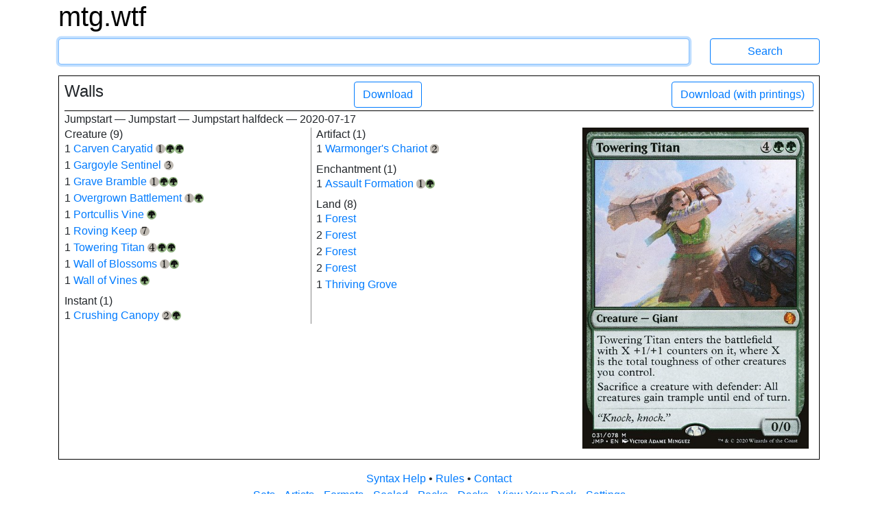

--- FILE ---
content_type: text/html; charset=utf-8
request_url: https://mtg.wtf/deck/jmp/walls
body_size: 2350
content:
<!DOCTYPE html>
<html lang='en'>
<head>
<meta content='text/html; charset=UTF-8' http-equiv='Content-Type'>
<meta content='IE=edge' http-equiv='X-UA-Compatible'>
<meta content='width=device-width, initial-scale=1' name='viewport'>
<meta content='Advanced Search Engine for Magic: the Gathering cards' name='description'>
<meta content='mtg, magic the gathering, cards, search engine' name='keywords'>
<title>Walls - Jumpstart Jumpstart - mtg.wtf</title>
<link rel="stylesheet" media="all" href="/assets/application-436d062d7eb99474b51ba13e00f0e4cd6e7acaea41809ded54a2fcc8ebdc5508.css" data-turbolinks-track="true" />
<script src="/assets/application-2f04080144c8d446fe1bc666ee991a402d3637a48e471cc7566be82a47ff10f0.js" data-turbolinks-track="true"></script>
<link href='http://mtg.wtf/opensearchdescription.xml' rel='search' title='mtg.wtf' type='application/opensearchdescription+xml'>
<meta name="csrf-param" content="authenticity_token" />
<meta name="csrf-token" content="GE+Ir9AfJWUzLvyJZSZqA/ilMyfjdLrU+N++SoLCmPmeYU/LR1ZsBqRa6c6xPGe8FTasuvO0BDmcePsD/KNeog==" />
</head>

<body>
<div class='container'>
<div class='row logo_row'>
<div class='col-12'>
<h1>
<a class='site_logo' href='/'>mtg.wtf</a>
</h1>
</div>
</div>
<form class="search row search_form_row" action="/card" accept-charset="UTF-8" method="get"><div class='col-12 col-md-10'>
<input type="text" name="q" id="q" class="form-control" tabindex="1" autocapitalize="off" />
</div>
<div class='col-12 col-md-2'>
<input type="submit" value="Search" class="btn btn-outline-primary" data-disable-with="Search" />
</div>
</form><div class='decklist'>
<header>
<h4>Walls</h4>
<button class='btn btn-outline-primary'>
<a download="true" href="/deck/jmp/walls/download">Download
</a></button>
<button class='btn btn-outline-primary'>
<a download="true" href="/deck/jmp/walls/download_with_printings">Download (with printings)
</a></button>
</header>
<div class='row'>
<div class='col-12'>
<div></div>
</div>
</div>
<div class='row'>
<div class='col-12'>
<div>
Jumpstart
&mdash;
Jumpstart
&mdash;
Jumpstart
halfdeck
&mdash;
2020-07-17
</div>
</div>
</div>
<div class='row'>
<div class='col-8 two-columns'>
<div class='card_group'>
<h6>Creature (9)</h6>
<div class='card_entry'>
1
<span class='previewable_card_name' data-preview-link='jmp-382'>
<a href="/card/jmp/382/Carven-Caryatid">Carven Caryatid
<span class="manacost"><span class="mana mana-cost mana-1"><span class="sr-only">{1}</span></span><span class="mana mana-cost mana-g"><span class="sr-only">{G}</span></span><span class="mana mana-cost mana-g"><span class="sr-only">{G}</span></span></span>
</a></span>
</div>
<div class='card_entry'>
1
<span class='previewable_card_name' data-preview-link='jmp-465'>
<a href="/card/jmp/465/Gargoyle-Sentinel">Gargoyle Sentinel
<span class="manacost"><span class="mana mana-cost mana-3"><span class="sr-only">{3}</span></span></span>
</a></span>
</div>
<div class='card_entry'>
1
<span class='previewable_card_name' data-preview-link='jmp-401'>
<a href="/card/jmp/401/Grave-Bramble">Grave Bramble
<span class="manacost"><span class="mana mana-cost mana-1"><span class="sr-only">{1}</span></span><span class="mana mana-cost mana-g"><span class="sr-only">{G}</span></span><span class="mana mana-cost mana-g"><span class="sr-only">{G}</span></span></span>
</a></span>
</div>
<div class='card_entry'>
1
<span class='previewable_card_name' data-preview-link='jmp-417'>
<a href="/card/jmp/417/Overgrown-Battlement">Overgrown Battlement
<span class="manacost"><span class="mana mana-cost mana-1"><span class="sr-only">{1}</span></span><span class="mana mana-cost mana-g"><span class="sr-only">{G}</span></span></span>
</a></span>
</div>
<div class='card_entry'>
1
<span class='previewable_card_name' data-preview-link='m21-195'>
<a href="/card/m21/195/Portcullis-Vine">Portcullis Vine
<span class="manacost"><span class="mana mana-cost mana-g"><span class="sr-only">{G}</span></span></span>
</a></span>
</div>
<div class='card_entry'>
1
<span class='previewable_card_name' data-preview-link='jmp-480'>
<a href="/card/jmp/480/Roving-Keep">Roving Keep
<span class="manacost"><span class="mana mana-cost mana-7"><span class="sr-only">{7}</span></span></span>
</a></span>
</div>
<div class='card_entry'>
1
<span class='previewable_card_name' data-preview-link='jmp-31'>
<a href="/card/jmp/31/Towering-Titan">Towering Titan
<span class="manacost"><span class="mana mana-cost mana-4"><span class="sr-only">{4}</span></span><span class="mana mana-cost mana-g"><span class="sr-only">{G}</span></span><span class="mana mana-cost mana-g"><span class="sr-only">{G}</span></span></span>
</a></span>
</div>
<div class='card_entry'>
1
<span class='previewable_card_name' data-preview-link='jmp-442'>
<a href="/card/jmp/442/Wall-of-Blossoms">Wall of Blossoms
<span class="manacost"><span class="mana mana-cost mana-1"><span class="sr-only">{1}</span></span><span class="mana mana-cost mana-g"><span class="sr-only">{G}</span></span></span>
</a></span>
</div>
<div class='card_entry'>
1
<span class='previewable_card_name' data-preview-link='jmp-443'>
<a href="/card/jmp/443/Wall-of-Vines">Wall of Vines
<span class="manacost"><span class="mana mana-cost mana-g"><span class="sr-only">{G}</span></span></span>
</a></span>
</div>
</div>
<div class='card_group'>
<h6>Instant (1)</h6>
<div class='card_entry'>
1
<span class='previewable_card_name' data-preview-link='jmp-386'>
<a href="/card/jmp/386/Crushing-Canopy">Crushing Canopy
<span class="manacost"><span class="mana mana-cost mana-2"><span class="sr-only">{2}</span></span><span class="mana mana-cost mana-g"><span class="sr-only">{G}</span></span></span>
</a></span>
</div>
</div>
<div class='card_group'>
<h6>Artifact (1)</h6>
<div class='card_entry'>
1
<span class='previewable_card_name' data-preview-link='jmp-490'>
<a href="/card/jmp/490/Warmongers-Chariot">Warmonger&#39;s Chariot
<span class="manacost"><span class="mana mana-cost mana-2"><span class="sr-only">{2}</span></span></span>
</a></span>
</div>
</div>
<div class='card_group'>
<h6>Enchantment (1)</h6>
<div class='card_entry'>
1
<span class='previewable_card_name' data-preview-link='jmp-378'>
<a href="/card/jmp/378/Assault-Formation">Assault Formation
<span class="manacost"><span class="mana mana-cost mana-1"><span class="sr-only">{1}</span></span><span class="mana mana-cost mana-g"><span class="sr-only">{G}</span></span></span>
</a></span>
</div>
</div>
<div class='card_group'>
<h6>Land (8)</h6>
<div class='card_entry'>
1
<span class='previewable_card_name' data-preview-link='jmp-75'>
<a href="/card/jmp/75/Forest">Forest

</a></span>
</div>
<div class='card_entry'>
2
<span class='previewable_card_name' data-preview-link='m21-272'>
<a href="/card/m21/272/Forest">Forest

</a></span>
</div>
<div class='card_entry'>
2
<span class='previewable_card_name' data-preview-link='m21-273'>
<a href="/card/m21/273/Forest">Forest

</a></span>
</div>
<div class='card_entry'>
2
<span class='previewable_card_name' data-preview-link='m21-274'>
<a href="/card/m21/274/Forest">Forest

</a></span>
</div>
<div class='card_entry'>
1
<span class='previewable_card_name' data-preview-link='jmp-34'>
<a href="/card/jmp/34/Thriving-Grove">Thriving Grove

</a></span>
</div>
</div>
</div>
<div class='col-4 picture_preview_column'>
<div class='picture_preview_box'>
<div class='card_picture_cell' data-preview='jmp-442' style='display: none;'>
<div class='card_picture_container'>
<div class='card_picture normal'>
<img alt='Wall of Blossoms' src='/cards_hq/jmp/442.png'>
</div>

</div>

</div>
<div class='card_picture_cell' data-preview='jmp-31' style=''>
<div class='card_picture_container'>
<div class='card_picture normal'>
<img alt='Towering Titan' src='/cards_hq/jmp/31.png'>
</div>

</div>

</div>
<div class='card_picture_cell' data-preview='jmp-382' style='display: none;'>
<div class='card_picture_container'>
<div class='card_picture normal'>
<img alt='Carven Caryatid' src='/cards_hq/jmp/382.png'>
</div>

</div>

</div>
<div class='card_picture_cell' data-preview='jmp-465' style='display: none;'>
<div class='card_picture_container'>
<div class='card_picture normal'>
<img alt='Gargoyle Sentinel' src='/cards_hq/jmp/465.png'>
</div>

</div>

</div>
<div class='card_picture_cell' data-preview='jmp-417' style='display: none;'>
<div class='card_picture_container'>
<div class='card_picture normal'>
<img alt='Overgrown Battlement' src='/cards_hq/jmp/417.png'>
</div>

</div>

</div>
<div class='card_picture_cell' data-preview='jmp-401' style='display: none;'>
<div class='card_picture_container'>
<div class='card_picture normal'>
<img alt='Grave Bramble' src='/cards_hq/jmp/401.png'>
</div>

</div>

</div>
<div class='card_picture_cell' data-preview='jmp-443' style='display: none;'>
<div class='card_picture_container'>
<div class='card_picture normal'>
<img alt='Wall of Vines' src='/cards_hq/jmp/443.png'>
</div>

</div>

</div>
<div class='card_picture_cell' data-preview='jmp-480' style='display: none;'>
<div class='card_picture_container'>
<div class='card_picture normal'>
<img alt='Roving Keep' src='/cards_hq/jmp/480.png'>
</div>

</div>

</div>
<div class='card_picture_cell' data-preview='m21-195' style='display: none;'>
<div class='card_picture_container'>
<div class='card_picture normal'>
<img alt='Portcullis Vine' src='/cards_hq/m21/195.png'>
</div>

</div>

</div>
<div class='card_picture_cell' data-preview='jmp-386' style='display: none;'>
<div class='card_picture_container'>
<div class='card_picture normal'>
<img alt='Crushing Canopy' src='/cards_hq/jmp/386.png'>
</div>

</div>

</div>
<div class='card_picture_cell' data-preview='jmp-490' style='display: none;'>
<div class='card_picture_container'>
<div class='card_picture normal'>
<img alt='Warmonger&#39;s Chariot' src='/cards_hq/jmp/490.png'>
</div>

</div>

</div>
<div class='card_picture_cell' data-preview='jmp-378' style='display: none;'>
<div class='card_picture_container'>
<div class='card_picture normal'>
<img alt='Assault Formation' src='/cards_hq/jmp/378.png'>
</div>

</div>

</div>
<div class='card_picture_cell' data-preview='jmp-34' style='display: none;'>
<div class='card_picture_container'>
<div class='card_picture normal'>
<img alt='Thriving Grove' src='/cards_hq/jmp/34.png'>
</div>

</div>

</div>
<div class='card_picture_cell' data-preview='m21-272' style='display: none;'>
<div class='card_picture_container'>
<div class='card_picture normal'>
<img alt='Forest' src='/cards_hq/m21/272.png'>
</div>

</div>

</div>
<div class='card_picture_cell' data-preview='m21-273' style='display: none;'>
<div class='card_picture_container'>
<div class='card_picture normal'>
<img alt='Forest' src='/cards_hq/m21/273.png'>
</div>

</div>

</div>
<div class='card_picture_cell' data-preview='m21-274' style='display: none;'>
<div class='card_picture_container'>
<div class='card_picture normal'>
<img alt='Forest' src='/cards_hq/m21/274.png'>
</div>

</div>

</div>
<div class='card_picture_cell' data-preview='jmp-75' style='display: none;'>
<div class='card_picture_container'>
<div class='card_picture normal'>
<img alt='Forest' src='/cards_hq/jmp/75.png'>
</div>

</div>

</div>
</div>
</div>
</div>
</div>

<div class='navbar'>
<nav class='footer'>
<div>
<a href="/help/syntax">Syntax Help
</a>&bullet;
<a href="/help/rules">Rules
</a>&bullet;
<a href="/help/contact">Contact
</a></div>
<div>
<a href="/set">Sets
</a>&bullet;
<a href="/artist">Artists
</a>&bullet;
<a href="/format">Formats
</a>&bullet;
<a href="/sealed">Sealed
</a>&bullet;
<a href="/pack">Packs
</a>&bullet;
<a href="/deck">Decks
</a>&bullet;
<a href="/deck/visualize">View Your Deck
</a>&bullet;
<a href="/settings">Settings
</a></div>
</nav>
</div>

</div>
</body>
</html>


--- FILE ---
content_type: text/css
request_url: https://mtg.wtf/assets/application-436d062d7eb99474b51ba13e00f0e4cd6e7acaea41809ded54a2fcc8ebdc5508.css
body_size: 238285
content:
/*!
 * Bootstrap v4.3.1 (https://getbootstrap.com/)
 * Copyright 2011-2019 The Bootstrap Authors
 * Copyright 2011-2019 Twitter, Inc.
 * Licensed under MIT (https://github.com/twbs/bootstrap/blob/master/LICENSE)
 */:root{--blue: #007bff;--indigo: #6610f2;--purple: #6f42c1;--pink: #e83e8c;--red: #dc3545;--orange: #fd7e14;--yellow: #ffc107;--green: #28a745;--teal: #20c997;--cyan: #17a2b8;--white: #fff;--gray: #6c757d;--gray-dark: #343a40;--primary: #007bff;--secondary: #6c757d;--success: #28a745;--info: #17a2b8;--warning: #ffc107;--danger: #dc3545;--light: #f8f9fa;--dark: #343a40;--breakpoint-xs: 0;--breakpoint-sm: 576px;--breakpoint-md: 768px;--breakpoint-lg: 992px;--breakpoint-xl: 1200px;--font-family-sans-serif: -apple-system, BlinkMacSystemFont, "Segoe UI", Roboto, "Helvetica Neue", Arial, "Noto Sans", sans-serif, "Apple Color Emoji", "Segoe UI Emoji", "Segoe UI Symbol", "Noto Color Emoji";--font-family-monospace: SFMono-Regular, Menlo, Monaco, Consolas, "Liberation Mono", "Courier New", monospace}*,*::before,*::after{box-sizing:border-box}html{font-family:sans-serif;line-height:1.15;-webkit-text-size-adjust:100%;-webkit-tap-highlight-color:rgba(0,0,0,0)}article,aside,figcaption,figure,footer,header,hgroup,main,nav,section{display:block}body{margin:0;font-family:-apple-system, BlinkMacSystemFont, "Segoe UI", Roboto, "Helvetica Neue", Arial, "Noto Sans", sans-serif, "Apple Color Emoji", "Segoe UI Emoji", "Segoe UI Symbol", "Noto Color Emoji";font-size:1rem;font-weight:400;line-height:1.5;color:#212529;text-align:left;background-color:#fff}[tabindex="-1"]:focus{outline:0 !important}hr{box-sizing:content-box;height:0;overflow:visible}h1,h2,h3,h4,h5,h6{margin-top:0;margin-bottom:0.5rem}p{margin-top:0;margin-bottom:1rem}abbr[title],abbr[data-original-title]{text-decoration:underline;-webkit-text-decoration:underline dotted;text-decoration:underline dotted;cursor:help;border-bottom:0;-webkit-text-decoration-skip-ink:none;text-decoration-skip-ink:none}address{margin-bottom:1rem;font-style:normal;line-height:inherit}ol,ul,dl{margin-top:0;margin-bottom:1rem}ol ol,ul ul,ol ul,ul ol{margin-bottom:0}dt{font-weight:700}dd{margin-bottom:.5rem;margin-left:0}blockquote{margin:0 0 1rem}b,strong{font-weight:bolder}small{font-size:80%}sub,sup{position:relative;font-size:75%;line-height:0;vertical-align:baseline}sub{bottom:-.25em}sup{top:-.5em}a{color:#007bff;text-decoration:none;background-color:transparent}a:hover{color:#0056b3;text-decoration:underline}a:not([href]):not([tabindex]){color:inherit;text-decoration:none}a:not([href]):not([tabindex]):hover,a:not([href]):not([tabindex]):focus{color:inherit;text-decoration:none}a:not([href]):not([tabindex]):focus{outline:0}pre,code,kbd,samp{font-family:SFMono-Regular, Menlo, Monaco, Consolas, "Liberation Mono", "Courier New", monospace;font-size:1em}pre{margin-top:0;margin-bottom:1rem;overflow:auto}figure{margin:0 0 1rem}img{vertical-align:middle;border-style:none}svg{overflow:hidden;vertical-align:middle}table{border-collapse:collapse}caption{padding-top:0.75rem;padding-bottom:0.75rem;color:#6c757d;text-align:left;caption-side:bottom}th{text-align:inherit}label{display:inline-block;margin-bottom:0.5rem}button{border-radius:0}button:focus{outline:1px dotted;outline:5px auto -webkit-focus-ring-color}input,button,select,optgroup,textarea{margin:0;font-family:inherit;font-size:inherit;line-height:inherit}button,input{overflow:visible}button,select{text-transform:none}select{word-wrap:normal}button,[type="button"],[type="reset"],[type="submit"]{-webkit-appearance:button}button:not(:disabled),[type="button"]:not(:disabled),[type="reset"]:not(:disabled),[type="submit"]:not(:disabled){cursor:pointer}button::-moz-focus-inner,[type="button"]::-moz-focus-inner,[type="reset"]::-moz-focus-inner,[type="submit"]::-moz-focus-inner{padding:0;border-style:none}input[type="radio"],input[type="checkbox"]{box-sizing:border-box;padding:0}input[type="date"],input[type="time"],input[type="datetime-local"],input[type="month"]{-webkit-appearance:listbox}textarea{overflow:auto;resize:vertical}fieldset{min-width:0;padding:0;margin:0;border:0}legend{display:block;width:100%;max-width:100%;padding:0;margin-bottom:.5rem;font-size:1.5rem;line-height:inherit;color:inherit;white-space:normal}progress{vertical-align:baseline}[type="number"]::-webkit-inner-spin-button,[type="number"]::-webkit-outer-spin-button{height:auto}[type="search"]{outline-offset:-2px;-webkit-appearance:none}[type="search"]::-webkit-search-decoration{-webkit-appearance:none}::-webkit-file-upload-button{font:inherit;-webkit-appearance:button}output{display:inline-block}summary{display:list-item;cursor:pointer}template{display:none}[hidden]{display:none !important}h1,h2,h3,h4,h5,h6,.h1,.h2,.h3,.h4,.h5,.h6{margin-bottom:0.5rem;font-weight:500;line-height:1.2}h1,.h1{font-size:2.5rem}h2,.h2{font-size:2rem}h3,.h3{font-size:1.75rem}h4,.h4{font-size:1.5rem}h5,.h5{font-size:1.25rem}h6,.h6{font-size:1rem}.lead{font-size:1.25rem;font-weight:300}.display-1{font-size:6rem;font-weight:300;line-height:1.2}.display-2{font-size:5.5rem;font-weight:300;line-height:1.2}.display-3{font-size:4.5rem;font-weight:300;line-height:1.2}.display-4{font-size:3.5rem;font-weight:300;line-height:1.2}hr{margin-top:1rem;margin-bottom:1rem;border:0;border-top:1px solid rgba(0,0,0,0.1)}small,.small{font-size:80%;font-weight:400}mark,.mark{padding:0.2em;background-color:#fcf8e3}.list-unstyled{padding-left:0;list-style:none}.list-inline{padding-left:0;list-style:none}.list-inline-item{display:inline-block}.list-inline-item:not(:last-child){margin-right:0.5rem}.initialism{font-size:90%;text-transform:uppercase}.blockquote{margin-bottom:1rem;font-size:1.25rem}.blockquote-footer{display:block;font-size:80%;color:#6c757d}.blockquote-footer::before{content:"\2014\00A0"}.img-fluid{max-width:100%;height:auto}.img-thumbnail{padding:0.25rem;background-color:#fff;border:1px solid #dee2e6;border-radius:0.25rem;max-width:100%;height:auto}.figure{display:inline-block}.figure-img{margin-bottom:0.5rem;line-height:1}.figure-caption{font-size:90%;color:#6c757d}code{font-size:87.5%;color:#e83e8c;word-break:break-word}a>code{color:inherit}kbd{padding:0.2rem 0.4rem;font-size:87.5%;color:#fff;background-color:#212529;border-radius:0.2rem}kbd kbd{padding:0;font-size:100%;font-weight:700}pre{display:block;font-size:87.5%;color:#212529}pre code{font-size:inherit;color:inherit;word-break:normal}.pre-scrollable{max-height:340px;overflow-y:scroll}.container{width:100%;padding-right:15px;padding-left:15px;margin-right:auto;margin-left:auto}@media (min-width: 576px){.container{max-width:540px}}@media (min-width: 768px){.container{max-width:720px}}@media (min-width: 992px){.container{max-width:960px}}@media (min-width: 1200px){.container{max-width:1140px}}.container-fluid{width:100%;padding-right:15px;padding-left:15px;margin-right:auto;margin-left:auto}.row{display:flex;flex-wrap:wrap;margin-right:-15px;margin-left:-15px}.no-gutters{margin-right:0;margin-left:0}.no-gutters>.col,.no-gutters>[class*="col-"]{padding-right:0;padding-left:0}.col-xl,.col-xl-auto,.col-xl-12,.col-xl-11,.col-xl-10,.col-xl-9,.col-xl-8,.col-xl-7,.col-xl-6,.col-xl-5,.col-xl-4,.col-xl-3,.col-xl-2,.col-xl-1,.col-lg,.col-lg-auto,.col-lg-12,.col-lg-11,.col-lg-10,.col-lg-9,.col-lg-8,.col-lg-7,.col-lg-6,.col-lg-5,.col-lg-4,.col-lg-3,.col-lg-2,.col-lg-1,.col-md,.col-md-auto,.col-md-12,.col-md-11,.col-md-10,.col-md-9,.col-md-8,.col-md-7,.col-md-6,.col-md-5,.col-md-4,.col-md-3,.col-md-2,.col-md-1,.col-sm,.col-sm-auto,.col-sm-12,.col-sm-11,.col-sm-10,.col-sm-9,.col-sm-8,.col-sm-7,.col-sm-6,.col-sm-5,.col-sm-4,.col-sm-3,.col-sm-2,.col-sm-1,.col,.col-auto,.col-12,.col-11,.col-10,.col-9,.col-8,.col-7,.col-6,.col-5,.col-4,.col-3,.col-2,.col-1{position:relative;width:100%;padding-right:15px;padding-left:15px}.col{flex-basis:0;flex-grow:1;max-width:100%}.col-auto{flex:0 0 auto;width:auto;max-width:100%}.col-1{flex:0 0 8.3333333333%;max-width:8.3333333333%}.col-2{flex:0 0 16.6666666667%;max-width:16.6666666667%}.col-3{flex:0 0 25%;max-width:25%}.col-4{flex:0 0 33.3333333333%;max-width:33.3333333333%}.col-5{flex:0 0 41.6666666667%;max-width:41.6666666667%}.col-6{flex:0 0 50%;max-width:50%}.col-7{flex:0 0 58.3333333333%;max-width:58.3333333333%}.col-8{flex:0 0 66.6666666667%;max-width:66.6666666667%}.col-9{flex:0 0 75%;max-width:75%}.col-10{flex:0 0 83.3333333333%;max-width:83.3333333333%}.col-11{flex:0 0 91.6666666667%;max-width:91.6666666667%}.col-12{flex:0 0 100%;max-width:100%}.order-first{order:-1}.order-last{order:13}.order-0{order:0}.order-1{order:1}.order-2{order:2}.order-3{order:3}.order-4{order:4}.order-5{order:5}.order-6{order:6}.order-7{order:7}.order-8{order:8}.order-9{order:9}.order-10{order:10}.order-11{order:11}.order-12{order:12}.offset-1{margin-left:8.3333333333%}.offset-2{margin-left:16.6666666667%}.offset-3{margin-left:25%}.offset-4{margin-left:33.3333333333%}.offset-5{margin-left:41.6666666667%}.offset-6{margin-left:50%}.offset-7{margin-left:58.3333333333%}.offset-8{margin-left:66.6666666667%}.offset-9{margin-left:75%}.offset-10{margin-left:83.3333333333%}.offset-11{margin-left:91.6666666667%}@media (min-width: 576px){.col-sm{flex-basis:0;flex-grow:1;max-width:100%}.col-sm-auto{flex:0 0 auto;width:auto;max-width:100%}.col-sm-1{flex:0 0 8.3333333333%;max-width:8.3333333333%}.col-sm-2{flex:0 0 16.6666666667%;max-width:16.6666666667%}.col-sm-3{flex:0 0 25%;max-width:25%}.col-sm-4{flex:0 0 33.3333333333%;max-width:33.3333333333%}.col-sm-5{flex:0 0 41.6666666667%;max-width:41.6666666667%}.col-sm-6{flex:0 0 50%;max-width:50%}.col-sm-7{flex:0 0 58.3333333333%;max-width:58.3333333333%}.col-sm-8{flex:0 0 66.6666666667%;max-width:66.6666666667%}.col-sm-9{flex:0 0 75%;max-width:75%}.col-sm-10{flex:0 0 83.3333333333%;max-width:83.3333333333%}.col-sm-11{flex:0 0 91.6666666667%;max-width:91.6666666667%}.col-sm-12{flex:0 0 100%;max-width:100%}.order-sm-first{order:-1}.order-sm-last{order:13}.order-sm-0{order:0}.order-sm-1{order:1}.order-sm-2{order:2}.order-sm-3{order:3}.order-sm-4{order:4}.order-sm-5{order:5}.order-sm-6{order:6}.order-sm-7{order:7}.order-sm-8{order:8}.order-sm-9{order:9}.order-sm-10{order:10}.order-sm-11{order:11}.order-sm-12{order:12}.offset-sm-0{margin-left:0}.offset-sm-1{margin-left:8.3333333333%}.offset-sm-2{margin-left:16.6666666667%}.offset-sm-3{margin-left:25%}.offset-sm-4{margin-left:33.3333333333%}.offset-sm-5{margin-left:41.6666666667%}.offset-sm-6{margin-left:50%}.offset-sm-7{margin-left:58.3333333333%}.offset-sm-8{margin-left:66.6666666667%}.offset-sm-9{margin-left:75%}.offset-sm-10{margin-left:83.3333333333%}.offset-sm-11{margin-left:91.6666666667%}}@media (min-width: 768px){.col-md{flex-basis:0;flex-grow:1;max-width:100%}.col-md-auto{flex:0 0 auto;width:auto;max-width:100%}.col-md-1{flex:0 0 8.3333333333%;max-width:8.3333333333%}.col-md-2{flex:0 0 16.6666666667%;max-width:16.6666666667%}.col-md-3{flex:0 0 25%;max-width:25%}.col-md-4{flex:0 0 33.3333333333%;max-width:33.3333333333%}.col-md-5{flex:0 0 41.6666666667%;max-width:41.6666666667%}.col-md-6{flex:0 0 50%;max-width:50%}.col-md-7{flex:0 0 58.3333333333%;max-width:58.3333333333%}.col-md-8{flex:0 0 66.6666666667%;max-width:66.6666666667%}.col-md-9{flex:0 0 75%;max-width:75%}.col-md-10{flex:0 0 83.3333333333%;max-width:83.3333333333%}.col-md-11{flex:0 0 91.6666666667%;max-width:91.6666666667%}.col-md-12{flex:0 0 100%;max-width:100%}.order-md-first{order:-1}.order-md-last{order:13}.order-md-0{order:0}.order-md-1{order:1}.order-md-2{order:2}.order-md-3{order:3}.order-md-4{order:4}.order-md-5{order:5}.order-md-6{order:6}.order-md-7{order:7}.order-md-8{order:8}.order-md-9{order:9}.order-md-10{order:10}.order-md-11{order:11}.order-md-12{order:12}.offset-md-0{margin-left:0}.offset-md-1{margin-left:8.3333333333%}.offset-md-2{margin-left:16.6666666667%}.offset-md-3{margin-left:25%}.offset-md-4{margin-left:33.3333333333%}.offset-md-5{margin-left:41.6666666667%}.offset-md-6{margin-left:50%}.offset-md-7{margin-left:58.3333333333%}.offset-md-8{margin-left:66.6666666667%}.offset-md-9{margin-left:75%}.offset-md-10{margin-left:83.3333333333%}.offset-md-11{margin-left:91.6666666667%}}@media (min-width: 992px){.col-lg{flex-basis:0;flex-grow:1;max-width:100%}.col-lg-auto{flex:0 0 auto;width:auto;max-width:100%}.col-lg-1{flex:0 0 8.3333333333%;max-width:8.3333333333%}.col-lg-2{flex:0 0 16.6666666667%;max-width:16.6666666667%}.col-lg-3{flex:0 0 25%;max-width:25%}.col-lg-4{flex:0 0 33.3333333333%;max-width:33.3333333333%}.col-lg-5{flex:0 0 41.6666666667%;max-width:41.6666666667%}.col-lg-6{flex:0 0 50%;max-width:50%}.col-lg-7{flex:0 0 58.3333333333%;max-width:58.3333333333%}.col-lg-8{flex:0 0 66.6666666667%;max-width:66.6666666667%}.col-lg-9{flex:0 0 75%;max-width:75%}.col-lg-10{flex:0 0 83.3333333333%;max-width:83.3333333333%}.col-lg-11{flex:0 0 91.6666666667%;max-width:91.6666666667%}.col-lg-12{flex:0 0 100%;max-width:100%}.order-lg-first{order:-1}.order-lg-last{order:13}.order-lg-0{order:0}.order-lg-1{order:1}.order-lg-2{order:2}.order-lg-3{order:3}.order-lg-4{order:4}.order-lg-5{order:5}.order-lg-6{order:6}.order-lg-7{order:7}.order-lg-8{order:8}.order-lg-9{order:9}.order-lg-10{order:10}.order-lg-11{order:11}.order-lg-12{order:12}.offset-lg-0{margin-left:0}.offset-lg-1{margin-left:8.3333333333%}.offset-lg-2{margin-left:16.6666666667%}.offset-lg-3{margin-left:25%}.offset-lg-4{margin-left:33.3333333333%}.offset-lg-5{margin-left:41.6666666667%}.offset-lg-6{margin-left:50%}.offset-lg-7{margin-left:58.3333333333%}.offset-lg-8{margin-left:66.6666666667%}.offset-lg-9{margin-left:75%}.offset-lg-10{margin-left:83.3333333333%}.offset-lg-11{margin-left:91.6666666667%}}@media (min-width: 1200px){.col-xl{flex-basis:0;flex-grow:1;max-width:100%}.col-xl-auto{flex:0 0 auto;width:auto;max-width:100%}.col-xl-1{flex:0 0 8.3333333333%;max-width:8.3333333333%}.col-xl-2{flex:0 0 16.6666666667%;max-width:16.6666666667%}.col-xl-3{flex:0 0 25%;max-width:25%}.col-xl-4{flex:0 0 33.3333333333%;max-width:33.3333333333%}.col-xl-5{flex:0 0 41.6666666667%;max-width:41.6666666667%}.col-xl-6{flex:0 0 50%;max-width:50%}.col-xl-7{flex:0 0 58.3333333333%;max-width:58.3333333333%}.col-xl-8{flex:0 0 66.6666666667%;max-width:66.6666666667%}.col-xl-9{flex:0 0 75%;max-width:75%}.col-xl-10{flex:0 0 83.3333333333%;max-width:83.3333333333%}.col-xl-11{flex:0 0 91.6666666667%;max-width:91.6666666667%}.col-xl-12{flex:0 0 100%;max-width:100%}.order-xl-first{order:-1}.order-xl-last{order:13}.order-xl-0{order:0}.order-xl-1{order:1}.order-xl-2{order:2}.order-xl-3{order:3}.order-xl-4{order:4}.order-xl-5{order:5}.order-xl-6{order:6}.order-xl-7{order:7}.order-xl-8{order:8}.order-xl-9{order:9}.order-xl-10{order:10}.order-xl-11{order:11}.order-xl-12{order:12}.offset-xl-0{margin-left:0}.offset-xl-1{margin-left:8.3333333333%}.offset-xl-2{margin-left:16.6666666667%}.offset-xl-3{margin-left:25%}.offset-xl-4{margin-left:33.3333333333%}.offset-xl-5{margin-left:41.6666666667%}.offset-xl-6{margin-left:50%}.offset-xl-7{margin-left:58.3333333333%}.offset-xl-8{margin-left:66.6666666667%}.offset-xl-9{margin-left:75%}.offset-xl-10{margin-left:83.3333333333%}.offset-xl-11{margin-left:91.6666666667%}}.table{width:100%;margin-bottom:1rem;color:#212529}.table th,.table td{padding:0.75rem;vertical-align:top;border-top:1px solid #dee2e6}.table thead th{vertical-align:bottom;border-bottom:2px solid #dee2e6}.table tbody+tbody{border-top:2px solid #dee2e6}.table-sm th,.table-sm td{padding:0.3rem}.table-bordered{border:1px solid #dee2e6}.table-bordered th,.table-bordered td{border:1px solid #dee2e6}.table-bordered thead th,.table-bordered thead td{border-bottom-width:2px}.table-borderless th,.table-borderless td,.table-borderless thead th,.table-borderless tbody+tbody{border:0}.table-striped tbody tr:nth-of-type(odd){background-color:rgba(0,0,0,0.05)}.table-hover tbody tr:hover{color:#212529;background-color:rgba(0,0,0,0.075)}.table-primary,.table-primary>th,.table-primary>td{background-color:#b8daff}.table-primary th,.table-primary td,.table-primary thead th,.table-primary tbody+tbody{border-color:#7abaff}.table-hover .table-primary:hover{background-color:#9fcdff}.table-hover .table-primary:hover>td,.table-hover .table-primary:hover>th{background-color:#9fcdff}.table-secondary,.table-secondary>th,.table-secondary>td{background-color:#d6d8db}.table-secondary th,.table-secondary td,.table-secondary thead th,.table-secondary tbody+tbody{border-color:#b3b7bb}.table-hover .table-secondary:hover{background-color:#c8cbcf}.table-hover .table-secondary:hover>td,.table-hover .table-secondary:hover>th{background-color:#c8cbcf}.table-success,.table-success>th,.table-success>td{background-color:#c3e6cb}.table-success th,.table-success td,.table-success thead th,.table-success tbody+tbody{border-color:#8fd19e}.table-hover .table-success:hover{background-color:#b1dfbb}.table-hover .table-success:hover>td,.table-hover .table-success:hover>th{background-color:#b1dfbb}.table-info,.table-info>th,.table-info>td{background-color:#bee5eb}.table-info th,.table-info td,.table-info thead th,.table-info tbody+tbody{border-color:#86cfda}.table-hover .table-info:hover{background-color:#abdde5}.table-hover .table-info:hover>td,.table-hover .table-info:hover>th{background-color:#abdde5}.table-warning,.table-warning>th,.table-warning>td{background-color:#ffeeba}.table-warning th,.table-warning td,.table-warning thead th,.table-warning tbody+tbody{border-color:#ffdf7e}.table-hover .table-warning:hover{background-color:#ffe8a1}.table-hover .table-warning:hover>td,.table-hover .table-warning:hover>th{background-color:#ffe8a1}.table-danger,.table-danger>th,.table-danger>td{background-color:#f5c6cb}.table-danger th,.table-danger td,.table-danger thead th,.table-danger tbody+tbody{border-color:#ed969e}.table-hover .table-danger:hover{background-color:#f1b0b7}.table-hover .table-danger:hover>td,.table-hover .table-danger:hover>th{background-color:#f1b0b7}.table-light,.table-light>th,.table-light>td{background-color:#fdfdfe}.table-light th,.table-light td,.table-light thead th,.table-light tbody+tbody{border-color:#fbfcfc}.table-hover .table-light:hover{background-color:#ececf6}.table-hover .table-light:hover>td,.table-hover .table-light:hover>th{background-color:#ececf6}.table-dark,.table-dark>th,.table-dark>td{background-color:#c6c8ca}.table-dark th,.table-dark td,.table-dark thead th,.table-dark tbody+tbody{border-color:#95999c}.table-hover .table-dark:hover{background-color:#b9bbbe}.table-hover .table-dark:hover>td,.table-hover .table-dark:hover>th{background-color:#b9bbbe}.table-active,.table-active>th,.table-active>td{background-color:rgba(0,0,0,0.075)}.table-hover .table-active:hover{background-color:rgba(0,0,0,0.075)}.table-hover .table-active:hover>td,.table-hover .table-active:hover>th{background-color:rgba(0,0,0,0.075)}.table .thead-dark th{color:#fff;background-color:#343a40;border-color:#454d55}.table .thead-light th{color:#495057;background-color:#e9ecef;border-color:#dee2e6}.table-dark{color:#fff;background-color:#343a40}.table-dark th,.table-dark td,.table-dark thead th{border-color:#454d55}.table-dark.table-bordered{border:0}.table-dark.table-striped tbody tr:nth-of-type(odd){background-color:rgba(255,255,255,0.05)}.table-dark.table-hover tbody tr:hover{color:#fff;background-color:rgba(255,255,255,0.075)}@media (max-width: 575.98px){.table-responsive-sm{display:block;width:100%;overflow-x:auto;-webkit-overflow-scrolling:touch}.table-responsive-sm>.table-bordered{border:0}}@media (max-width: 767.98px){.table-responsive-md{display:block;width:100%;overflow-x:auto;-webkit-overflow-scrolling:touch}.table-responsive-md>.table-bordered{border:0}}@media (max-width: 991.98px){.table-responsive-lg{display:block;width:100%;overflow-x:auto;-webkit-overflow-scrolling:touch}.table-responsive-lg>.table-bordered{border:0}}@media (max-width: 1199.98px){.table-responsive-xl{display:block;width:100%;overflow-x:auto;-webkit-overflow-scrolling:touch}.table-responsive-xl>.table-bordered{border:0}}.table-responsive{display:block;width:100%;overflow-x:auto;-webkit-overflow-scrolling:touch}.table-responsive>.table-bordered{border:0}.form-control{display:block;width:100%;height:calc(1.5em + 0.75rem + 2px);padding:0.375rem 0.75rem;font-size:1rem;font-weight:400;line-height:1.5;color:#495057;background-color:#fff;background-clip:padding-box;border:1px solid #ced4da;border-radius:0.25rem;transition:border-color 0.15s ease-in-out, box-shadow 0.15s ease-in-out}@media (prefers-reduced-motion: reduce){.form-control{transition:none}}.form-control::-ms-expand{background-color:transparent;border:0}.form-control:focus{color:#495057;background-color:#fff;border-color:#80bdff;outline:0;box-shadow:0 0 0 0.2rem rgba(0,123,255,0.25)}.form-control::-moz-placeholder{color:#6c757d;opacity:1}.form-control::placeholder{color:#6c757d;opacity:1}.form-control:disabled,.form-control[readonly]{background-color:#e9ecef;opacity:1}select.form-control:focus::-ms-value{color:#495057;background-color:#fff}.form-control-file,.form-control-range{display:block;width:100%}.col-form-label{padding-top:calc(0.375rem + 1px);padding-bottom:calc(0.375rem + 1px);margin-bottom:0;font-size:inherit;line-height:1.5}.col-form-label-lg{padding-top:calc(0.5rem + 1px);padding-bottom:calc(0.5rem + 1px);font-size:1.25rem;line-height:1.5}.col-form-label-sm{padding-top:calc(0.25rem + 1px);padding-bottom:calc(0.25rem + 1px);font-size:0.875rem;line-height:1.5}.form-control-plaintext{display:block;width:100%;padding-top:0.375rem;padding-bottom:0.375rem;margin-bottom:0;line-height:1.5;color:#212529;background-color:transparent;border:solid transparent;border-width:1px 0}.form-control-plaintext.form-control-sm,.form-control-plaintext.form-control-lg{padding-right:0;padding-left:0}.form-control-sm{height:calc(1.5em + 0.5rem + 2px);padding:0.25rem 0.5rem;font-size:0.875rem;line-height:1.5;border-radius:0.2rem}.form-control-lg{height:calc(1.5em + 1rem + 2px);padding:0.5rem 1rem;font-size:1.25rem;line-height:1.5;border-radius:0.3rem}select.form-control[size],select.form-control[multiple]{height:auto}textarea.form-control{height:auto}.form-group{margin-bottom:1rem}.form-text{display:block;margin-top:0.25rem}.form-row{display:flex;flex-wrap:wrap;margin-right:-5px;margin-left:-5px}.form-row>.col,.form-row>[class*="col-"]{padding-right:5px;padding-left:5px}.form-check{position:relative;display:block;padding-left:1.25rem}.form-check-input{position:absolute;margin-top:0.3rem;margin-left:-1.25rem}.form-check-input:disabled~.form-check-label{color:#6c757d}.form-check-label{margin-bottom:0}.form-check-inline{display:inline-flex;align-items:center;padding-left:0;margin-right:0.75rem}.form-check-inline .form-check-input{position:static;margin-top:0;margin-right:0.3125rem;margin-left:0}.valid-feedback{display:none;width:100%;margin-top:0.25rem;font-size:80%;color:#28a745}.valid-tooltip{position:absolute;top:100%;z-index:5;display:none;max-width:100%;padding:0.25rem 0.5rem;margin-top:.1rem;font-size:0.875rem;line-height:1.5;color:#fff;background-color:rgba(40,167,69,0.9);border-radius:0.25rem}.was-validated .form-control:valid,.form-control.is-valid{border-color:#28a745;padding-right:calc(1.5em + 0.75rem);background-image:url("data:image/svg+xml,%3csvg xmlns='http://www.w3.org/2000/svg' viewBox='0 0 8 8'%3e%3cpath fill='%2328a745' d='M2.3 6.73L.6 4.53c-.4-1.04.46-1.4 1.1-.8l1.1 1.4 3.4-3.8c.6-.63 1.6-.27 1.2.7l-4 4.6c-.43.5-.8.4-1.1.1z'/%3e%3c/svg%3e");background-repeat:no-repeat;background-position:center right calc(0.375em + 0.1875rem);background-size:calc(0.75em + 0.375rem) calc(0.75em + 0.375rem)}.was-validated .form-control:valid:focus,.form-control.is-valid:focus{border-color:#28a745;box-shadow:0 0 0 0.2rem rgba(40,167,69,0.25)}.was-validated .form-control:valid~.valid-feedback,.was-validated .form-control:valid~.valid-tooltip,.form-control.is-valid~.valid-feedback,.form-control.is-valid~.valid-tooltip{display:block}.was-validated textarea.form-control:valid,textarea.form-control.is-valid{padding-right:calc(1.5em + 0.75rem);background-position:top calc(0.375em + 0.1875rem) right calc(0.375em + 0.1875rem)}.was-validated .custom-select:valid,.custom-select.is-valid{border-color:#28a745;padding-right:calc((1em + 0.75rem) * 3 / 4 + 1.75rem);background:url("data:image/svg+xml,%3csvg xmlns='http://www.w3.org/2000/svg' viewBox='0 0 4 5'%3e%3cpath fill='%23343a40' d='M2 0L0 2h4zm0 5L0 3h4z'/%3e%3c/svg%3e") no-repeat right 0.75rem center/8px 10px,url("data:image/svg+xml,%3csvg xmlns='http://www.w3.org/2000/svg' viewBox='0 0 8 8'%3e%3cpath fill='%2328a745' d='M2.3 6.73L.6 4.53c-.4-1.04.46-1.4 1.1-.8l1.1 1.4 3.4-3.8c.6-.63 1.6-.27 1.2.7l-4 4.6c-.43.5-.8.4-1.1.1z'/%3e%3c/svg%3e") #fff no-repeat center right 1.75rem/calc(0.75em + 0.375rem) calc(0.75em + 0.375rem)}.was-validated .custom-select:valid:focus,.custom-select.is-valid:focus{border-color:#28a745;box-shadow:0 0 0 0.2rem rgba(40,167,69,0.25)}.was-validated .custom-select:valid~.valid-feedback,.was-validated .custom-select:valid~.valid-tooltip,.custom-select.is-valid~.valid-feedback,.custom-select.is-valid~.valid-tooltip{display:block}.was-validated .form-control-file:valid~.valid-feedback,.was-validated .form-control-file:valid~.valid-tooltip,.form-control-file.is-valid~.valid-feedback,.form-control-file.is-valid~.valid-tooltip{display:block}.was-validated .form-check-input:valid~.form-check-label,.form-check-input.is-valid~.form-check-label{color:#28a745}.was-validated .form-check-input:valid~.valid-feedback,.was-validated .form-check-input:valid~.valid-tooltip,.form-check-input.is-valid~.valid-feedback,.form-check-input.is-valid~.valid-tooltip{display:block}.was-validated .custom-control-input:valid~.custom-control-label,.custom-control-input.is-valid~.custom-control-label{color:#28a745}.was-validated .custom-control-input:valid~.custom-control-label::before,.custom-control-input.is-valid~.custom-control-label::before{border-color:#28a745}.was-validated .custom-control-input:valid~.valid-feedback,.was-validated .custom-control-input:valid~.valid-tooltip,.custom-control-input.is-valid~.valid-feedback,.custom-control-input.is-valid~.valid-tooltip{display:block}.was-validated .custom-control-input:valid:checked~.custom-control-label::before,.custom-control-input.is-valid:checked~.custom-control-label::before{border-color:#34ce57;background-color:#34ce57}.was-validated .custom-control-input:valid:focus~.custom-control-label::before,.custom-control-input.is-valid:focus~.custom-control-label::before{box-shadow:0 0 0 0.2rem rgba(40,167,69,0.25)}.was-validated .custom-control-input:valid:focus:not(:checked)~.custom-control-label::before,.custom-control-input.is-valid:focus:not(:checked)~.custom-control-label::before{border-color:#28a745}.was-validated .custom-file-input:valid~.custom-file-label,.custom-file-input.is-valid~.custom-file-label{border-color:#28a745}.was-validated .custom-file-input:valid~.valid-feedback,.was-validated .custom-file-input:valid~.valid-tooltip,.custom-file-input.is-valid~.valid-feedback,.custom-file-input.is-valid~.valid-tooltip{display:block}.was-validated .custom-file-input:valid:focus~.custom-file-label,.custom-file-input.is-valid:focus~.custom-file-label{border-color:#28a745;box-shadow:0 0 0 0.2rem rgba(40,167,69,0.25)}.invalid-feedback{display:none;width:100%;margin-top:0.25rem;font-size:80%;color:#dc3545}.invalid-tooltip{position:absolute;top:100%;z-index:5;display:none;max-width:100%;padding:0.25rem 0.5rem;margin-top:.1rem;font-size:0.875rem;line-height:1.5;color:#fff;background-color:rgba(220,53,69,0.9);border-radius:0.25rem}.was-validated .form-control:invalid,.form-control.is-invalid{border-color:#dc3545;padding-right:calc(1.5em + 0.75rem);background-image:url("data:image/svg+xml,%3csvg xmlns='http://www.w3.org/2000/svg' fill='%23dc3545' viewBox='-2 -2 7 7'%3e%3cpath stroke='%23dc3545' d='M0 0l3 3m0-3L0 3'/%3e%3ccircle r='.5'/%3e%3ccircle cx='3' r='.5'/%3e%3ccircle cy='3' r='.5'/%3e%3ccircle cx='3' cy='3' r='.5'/%3e%3c/svg%3E");background-repeat:no-repeat;background-position:center right calc(0.375em + 0.1875rem);background-size:calc(0.75em + 0.375rem) calc(0.75em + 0.375rem)}.was-validated .form-control:invalid:focus,.form-control.is-invalid:focus{border-color:#dc3545;box-shadow:0 0 0 0.2rem rgba(220,53,69,0.25)}.was-validated .form-control:invalid~.invalid-feedback,.was-validated .form-control:invalid~.invalid-tooltip,.form-control.is-invalid~.invalid-feedback,.form-control.is-invalid~.invalid-tooltip{display:block}.was-validated textarea.form-control:invalid,textarea.form-control.is-invalid{padding-right:calc(1.5em + 0.75rem);background-position:top calc(0.375em + 0.1875rem) right calc(0.375em + 0.1875rem)}.was-validated .custom-select:invalid,.custom-select.is-invalid{border-color:#dc3545;padding-right:calc((1em + 0.75rem) * 3 / 4 + 1.75rem);background:url("data:image/svg+xml,%3csvg xmlns='http://www.w3.org/2000/svg' viewBox='0 0 4 5'%3e%3cpath fill='%23343a40' d='M2 0L0 2h4zm0 5L0 3h4z'/%3e%3c/svg%3e") no-repeat right 0.75rem center/8px 10px,url("data:image/svg+xml,%3csvg xmlns='http://www.w3.org/2000/svg' fill='%23dc3545' viewBox='-2 -2 7 7'%3e%3cpath stroke='%23dc3545' d='M0 0l3 3m0-3L0 3'/%3e%3ccircle r='.5'/%3e%3ccircle cx='3' r='.5'/%3e%3ccircle cy='3' r='.5'/%3e%3ccircle cx='3' cy='3' r='.5'/%3e%3c/svg%3E") #fff no-repeat center right 1.75rem/calc(0.75em + 0.375rem) calc(0.75em + 0.375rem)}.was-validated .custom-select:invalid:focus,.custom-select.is-invalid:focus{border-color:#dc3545;box-shadow:0 0 0 0.2rem rgba(220,53,69,0.25)}.was-validated .custom-select:invalid~.invalid-feedback,.was-validated .custom-select:invalid~.invalid-tooltip,.custom-select.is-invalid~.invalid-feedback,.custom-select.is-invalid~.invalid-tooltip{display:block}.was-validated .form-control-file:invalid~.invalid-feedback,.was-validated .form-control-file:invalid~.invalid-tooltip,.form-control-file.is-invalid~.invalid-feedback,.form-control-file.is-invalid~.invalid-tooltip{display:block}.was-validated .form-check-input:invalid~.form-check-label,.form-check-input.is-invalid~.form-check-label{color:#dc3545}.was-validated .form-check-input:invalid~.invalid-feedback,.was-validated .form-check-input:invalid~.invalid-tooltip,.form-check-input.is-invalid~.invalid-feedback,.form-check-input.is-invalid~.invalid-tooltip{display:block}.was-validated .custom-control-input:invalid~.custom-control-label,.custom-control-input.is-invalid~.custom-control-label{color:#dc3545}.was-validated .custom-control-input:invalid~.custom-control-label::before,.custom-control-input.is-invalid~.custom-control-label::before{border-color:#dc3545}.was-validated .custom-control-input:invalid~.invalid-feedback,.was-validated .custom-control-input:invalid~.invalid-tooltip,.custom-control-input.is-invalid~.invalid-feedback,.custom-control-input.is-invalid~.invalid-tooltip{display:block}.was-validated .custom-control-input:invalid:checked~.custom-control-label::before,.custom-control-input.is-invalid:checked~.custom-control-label::before{border-color:#e4606d;background-color:#e4606d}.was-validated .custom-control-input:invalid:focus~.custom-control-label::before,.custom-control-input.is-invalid:focus~.custom-control-label::before{box-shadow:0 0 0 0.2rem rgba(220,53,69,0.25)}.was-validated .custom-control-input:invalid:focus:not(:checked)~.custom-control-label::before,.custom-control-input.is-invalid:focus:not(:checked)~.custom-control-label::before{border-color:#dc3545}.was-validated .custom-file-input:invalid~.custom-file-label,.custom-file-input.is-invalid~.custom-file-label{border-color:#dc3545}.was-validated .custom-file-input:invalid~.invalid-feedback,.was-validated .custom-file-input:invalid~.invalid-tooltip,.custom-file-input.is-invalid~.invalid-feedback,.custom-file-input.is-invalid~.invalid-tooltip{display:block}.was-validated .custom-file-input:invalid:focus~.custom-file-label,.custom-file-input.is-invalid:focus~.custom-file-label{border-color:#dc3545;box-shadow:0 0 0 0.2rem rgba(220,53,69,0.25)}.form-inline{display:flex;flex-flow:row wrap;align-items:center}.form-inline .form-check{width:100%}@media (min-width: 576px){.form-inline label{display:flex;align-items:center;justify-content:center;margin-bottom:0}.form-inline .form-group{display:flex;flex:0 0 auto;flex-flow:row wrap;align-items:center;margin-bottom:0}.form-inline .form-control{display:inline-block;width:auto;vertical-align:middle}.form-inline .form-control-plaintext{display:inline-block}.form-inline .input-group,.form-inline .custom-select{width:auto}.form-inline .form-check{display:flex;align-items:center;justify-content:center;width:auto;padding-left:0}.form-inline .form-check-input{position:relative;flex-shrink:0;margin-top:0;margin-right:0.25rem;margin-left:0}.form-inline .custom-control{align-items:center;justify-content:center}.form-inline .custom-control-label{margin-bottom:0}}.btn{display:inline-block;font-weight:400;color:#212529;text-align:center;vertical-align:middle;-webkit-user-select:none;-moz-user-select:none;user-select:none;background-color:transparent;border:1px solid transparent;padding:0.375rem 0.75rem;font-size:1rem;line-height:1.5;border-radius:0.25rem;transition:color 0.15s ease-in-out, background-color 0.15s ease-in-out, border-color 0.15s ease-in-out, box-shadow 0.15s ease-in-out}@media (prefers-reduced-motion: reduce){.btn{transition:none}}.btn:hover{color:#212529;text-decoration:none}.btn:focus,.btn.focus{outline:0;box-shadow:0 0 0 0.2rem rgba(0,123,255,0.25)}.btn.disabled,.btn:disabled{opacity:0.65}a.btn.disabled,fieldset:disabled a.btn{pointer-events:none}.btn-primary{color:#fff;background-color:#007bff;border-color:#007bff}.btn-primary:hover{color:#fff;background-color:#0069d9;border-color:#0062cc}.btn-primary:focus,.btn-primary.focus{box-shadow:0 0 0 0.2rem rgba(38,143,255,0.5)}.btn-primary.disabled,.btn-primary:disabled{color:#fff;background-color:#007bff;border-color:#007bff}.btn-primary:not(:disabled):not(.disabled):active,.btn-primary.active:not(:disabled):not(.disabled),.show>.btn-primary.dropdown-toggle{color:#fff;background-color:#0062cc;border-color:#005cbf}.btn-primary:not(:disabled):not(.disabled):active:focus,.btn-primary.active:not(:disabled):not(.disabled):focus,.show>.btn-primary.dropdown-toggle:focus{box-shadow:0 0 0 0.2rem rgba(38,143,255,0.5)}.btn-secondary{color:#fff;background-color:#6c757d;border-color:#6c757d}.btn-secondary:hover{color:#fff;background-color:#5a6268;border-color:#545b62}.btn-secondary:focus,.btn-secondary.focus{box-shadow:0 0 0 0.2rem rgba(130,138,145,0.5)}.btn-secondary.disabled,.btn-secondary:disabled{color:#fff;background-color:#6c757d;border-color:#6c757d}.btn-secondary:not(:disabled):not(.disabled):active,.btn-secondary.active:not(:disabled):not(.disabled),.show>.btn-secondary.dropdown-toggle{color:#fff;background-color:#545b62;border-color:#4e555b}.btn-secondary:not(:disabled):not(.disabled):active:focus,.btn-secondary.active:not(:disabled):not(.disabled):focus,.show>.btn-secondary.dropdown-toggle:focus{box-shadow:0 0 0 0.2rem rgba(130,138,145,0.5)}.btn-success{color:#fff;background-color:#28a745;border-color:#28a745}.btn-success:hover{color:#fff;background-color:#218838;border-color:#1e7e34}.btn-success:focus,.btn-success.focus{box-shadow:0 0 0 0.2rem rgba(72,180,97,0.5)}.btn-success.disabled,.btn-success:disabled{color:#fff;background-color:#28a745;border-color:#28a745}.btn-success:not(:disabled):not(.disabled):active,.btn-success.active:not(:disabled):not(.disabled),.show>.btn-success.dropdown-toggle{color:#fff;background-color:#1e7e34;border-color:#1c7430}.btn-success:not(:disabled):not(.disabled):active:focus,.btn-success.active:not(:disabled):not(.disabled):focus,.show>.btn-success.dropdown-toggle:focus{box-shadow:0 0 0 0.2rem rgba(72,180,97,0.5)}.btn-info{color:#fff;background-color:#17a2b8;border-color:#17a2b8}.btn-info:hover{color:#fff;background-color:#138496;border-color:#117a8b}.btn-info:focus,.btn-info.focus{box-shadow:0 0 0 0.2rem rgba(58,176,195,0.5)}.btn-info.disabled,.btn-info:disabled{color:#fff;background-color:#17a2b8;border-color:#17a2b8}.btn-info:not(:disabled):not(.disabled):active,.btn-info.active:not(:disabled):not(.disabled),.show>.btn-info.dropdown-toggle{color:#fff;background-color:#117a8b;border-color:#10707f}.btn-info:not(:disabled):not(.disabled):active:focus,.btn-info.active:not(:disabled):not(.disabled):focus,.show>.btn-info.dropdown-toggle:focus{box-shadow:0 0 0 0.2rem rgba(58,176,195,0.5)}.btn-warning{color:#212529;background-color:#ffc107;border-color:#ffc107}.btn-warning:hover{color:#212529;background-color:#e0a800;border-color:#d39e00}.btn-warning:focus,.btn-warning.focus{box-shadow:0 0 0 0.2rem rgba(222,170,12,0.5)}.btn-warning.disabled,.btn-warning:disabled{color:#212529;background-color:#ffc107;border-color:#ffc107}.btn-warning:not(:disabled):not(.disabled):active,.btn-warning.active:not(:disabled):not(.disabled),.show>.btn-warning.dropdown-toggle{color:#212529;background-color:#d39e00;border-color:#c69500}.btn-warning:not(:disabled):not(.disabled):active:focus,.btn-warning.active:not(:disabled):not(.disabled):focus,.show>.btn-warning.dropdown-toggle:focus{box-shadow:0 0 0 0.2rem rgba(222,170,12,0.5)}.btn-danger{color:#fff;background-color:#dc3545;border-color:#dc3545}.btn-danger:hover{color:#fff;background-color:#c82333;border-color:#bd2130}.btn-danger:focus,.btn-danger.focus{box-shadow:0 0 0 0.2rem rgba(225,83,97,0.5)}.btn-danger.disabled,.btn-danger:disabled{color:#fff;background-color:#dc3545;border-color:#dc3545}.btn-danger:not(:disabled):not(.disabled):active,.btn-danger.active:not(:disabled):not(.disabled),.show>.btn-danger.dropdown-toggle{color:#fff;background-color:#bd2130;border-color:#b21f2d}.btn-danger:not(:disabled):not(.disabled):active:focus,.btn-danger.active:not(:disabled):not(.disabled):focus,.show>.btn-danger.dropdown-toggle:focus{box-shadow:0 0 0 0.2rem rgba(225,83,97,0.5)}.btn-light{color:#212529;background-color:#f8f9fa;border-color:#f8f9fa}.btn-light:hover{color:#212529;background-color:#e2e6ea;border-color:#dae0e5}.btn-light:focus,.btn-light.focus{box-shadow:0 0 0 0.2rem rgba(216,217,219,0.5)}.btn-light.disabled,.btn-light:disabled{color:#212529;background-color:#f8f9fa;border-color:#f8f9fa}.btn-light:not(:disabled):not(.disabled):active,.btn-light.active:not(:disabled):not(.disabled),.show>.btn-light.dropdown-toggle{color:#212529;background-color:#dae0e5;border-color:#d3d9df}.btn-light:not(:disabled):not(.disabled):active:focus,.btn-light.active:not(:disabled):not(.disabled):focus,.show>.btn-light.dropdown-toggle:focus{box-shadow:0 0 0 0.2rem rgba(216,217,219,0.5)}.btn-dark{color:#fff;background-color:#343a40;border-color:#343a40}.btn-dark:hover{color:#fff;background-color:#23272b;border-color:#1d2124}.btn-dark:focus,.btn-dark.focus{box-shadow:0 0 0 0.2rem rgba(82,88,93,0.5)}.btn-dark.disabled,.btn-dark:disabled{color:#fff;background-color:#343a40;border-color:#343a40}.btn-dark:not(:disabled):not(.disabled):active,.btn-dark.active:not(:disabled):not(.disabled),.show>.btn-dark.dropdown-toggle{color:#fff;background-color:#1d2124;border-color:#171a1d}.btn-dark:not(:disabled):not(.disabled):active:focus,.btn-dark.active:not(:disabled):not(.disabled):focus,.show>.btn-dark.dropdown-toggle:focus{box-shadow:0 0 0 0.2rem rgba(82,88,93,0.5)}.btn-outline-primary{color:#007bff;border-color:#007bff}.btn-outline-primary:hover{color:#fff;background-color:#007bff;border-color:#007bff}.btn-outline-primary:focus,.btn-outline-primary.focus{box-shadow:0 0 0 0.2rem rgba(0,123,255,0.5)}.btn-outline-primary.disabled,.btn-outline-primary:disabled{color:#007bff;background-color:transparent}.btn-outline-primary:not(:disabled):not(.disabled):active,.btn-outline-primary.active:not(:disabled):not(.disabled),.show>.btn-outline-primary.dropdown-toggle{color:#fff;background-color:#007bff;border-color:#007bff}.btn-outline-primary:not(:disabled):not(.disabled):active:focus,.btn-outline-primary.active:not(:disabled):not(.disabled):focus,.show>.btn-outline-primary.dropdown-toggle:focus{box-shadow:0 0 0 0.2rem rgba(0,123,255,0.5)}.btn-outline-secondary{color:#6c757d;border-color:#6c757d}.btn-outline-secondary:hover{color:#fff;background-color:#6c757d;border-color:#6c757d}.btn-outline-secondary:focus,.btn-outline-secondary.focus{box-shadow:0 0 0 0.2rem rgba(108,117,125,0.5)}.btn-outline-secondary.disabled,.btn-outline-secondary:disabled{color:#6c757d;background-color:transparent}.btn-outline-secondary:not(:disabled):not(.disabled):active,.btn-outline-secondary.active:not(:disabled):not(.disabled),.show>.btn-outline-secondary.dropdown-toggle{color:#fff;background-color:#6c757d;border-color:#6c757d}.btn-outline-secondary:not(:disabled):not(.disabled):active:focus,.btn-outline-secondary.active:not(:disabled):not(.disabled):focus,.show>.btn-outline-secondary.dropdown-toggle:focus{box-shadow:0 0 0 0.2rem rgba(108,117,125,0.5)}.btn-outline-success{color:#28a745;border-color:#28a745}.btn-outline-success:hover{color:#fff;background-color:#28a745;border-color:#28a745}.btn-outline-success:focus,.btn-outline-success.focus{box-shadow:0 0 0 0.2rem rgba(40,167,69,0.5)}.btn-outline-success.disabled,.btn-outline-success:disabled{color:#28a745;background-color:transparent}.btn-outline-success:not(:disabled):not(.disabled):active,.btn-outline-success.active:not(:disabled):not(.disabled),.show>.btn-outline-success.dropdown-toggle{color:#fff;background-color:#28a745;border-color:#28a745}.btn-outline-success:not(:disabled):not(.disabled):active:focus,.btn-outline-success.active:not(:disabled):not(.disabled):focus,.show>.btn-outline-success.dropdown-toggle:focus{box-shadow:0 0 0 0.2rem rgba(40,167,69,0.5)}.btn-outline-info{color:#17a2b8;border-color:#17a2b8}.btn-outline-info:hover{color:#fff;background-color:#17a2b8;border-color:#17a2b8}.btn-outline-info:focus,.btn-outline-info.focus{box-shadow:0 0 0 0.2rem rgba(23,162,184,0.5)}.btn-outline-info.disabled,.btn-outline-info:disabled{color:#17a2b8;background-color:transparent}.btn-outline-info:not(:disabled):not(.disabled):active,.btn-outline-info.active:not(:disabled):not(.disabled),.show>.btn-outline-info.dropdown-toggle{color:#fff;background-color:#17a2b8;border-color:#17a2b8}.btn-outline-info:not(:disabled):not(.disabled):active:focus,.btn-outline-info.active:not(:disabled):not(.disabled):focus,.show>.btn-outline-info.dropdown-toggle:focus{box-shadow:0 0 0 0.2rem rgba(23,162,184,0.5)}.btn-outline-warning{color:#ffc107;border-color:#ffc107}.btn-outline-warning:hover{color:#212529;background-color:#ffc107;border-color:#ffc107}.btn-outline-warning:focus,.btn-outline-warning.focus{box-shadow:0 0 0 0.2rem rgba(255,193,7,0.5)}.btn-outline-warning.disabled,.btn-outline-warning:disabled{color:#ffc107;background-color:transparent}.btn-outline-warning:not(:disabled):not(.disabled):active,.btn-outline-warning.active:not(:disabled):not(.disabled),.show>.btn-outline-warning.dropdown-toggle{color:#212529;background-color:#ffc107;border-color:#ffc107}.btn-outline-warning:not(:disabled):not(.disabled):active:focus,.btn-outline-warning.active:not(:disabled):not(.disabled):focus,.show>.btn-outline-warning.dropdown-toggle:focus{box-shadow:0 0 0 0.2rem rgba(255,193,7,0.5)}.btn-outline-danger{color:#dc3545;border-color:#dc3545}.btn-outline-danger:hover{color:#fff;background-color:#dc3545;border-color:#dc3545}.btn-outline-danger:focus,.btn-outline-danger.focus{box-shadow:0 0 0 0.2rem rgba(220,53,69,0.5)}.btn-outline-danger.disabled,.btn-outline-danger:disabled{color:#dc3545;background-color:transparent}.btn-outline-danger:not(:disabled):not(.disabled):active,.btn-outline-danger.active:not(:disabled):not(.disabled),.show>.btn-outline-danger.dropdown-toggle{color:#fff;background-color:#dc3545;border-color:#dc3545}.btn-outline-danger:not(:disabled):not(.disabled):active:focus,.btn-outline-danger.active:not(:disabled):not(.disabled):focus,.show>.btn-outline-danger.dropdown-toggle:focus{box-shadow:0 0 0 0.2rem rgba(220,53,69,0.5)}.btn-outline-light{color:#f8f9fa;border-color:#f8f9fa}.btn-outline-light:hover{color:#212529;background-color:#f8f9fa;border-color:#f8f9fa}.btn-outline-light:focus,.btn-outline-light.focus{box-shadow:0 0 0 0.2rem rgba(248,249,250,0.5)}.btn-outline-light.disabled,.btn-outline-light:disabled{color:#f8f9fa;background-color:transparent}.btn-outline-light:not(:disabled):not(.disabled):active,.btn-outline-light.active:not(:disabled):not(.disabled),.show>.btn-outline-light.dropdown-toggle{color:#212529;background-color:#f8f9fa;border-color:#f8f9fa}.btn-outline-light:not(:disabled):not(.disabled):active:focus,.btn-outline-light.active:not(:disabled):not(.disabled):focus,.show>.btn-outline-light.dropdown-toggle:focus{box-shadow:0 0 0 0.2rem rgba(248,249,250,0.5)}.btn-outline-dark{color:#343a40;border-color:#343a40}.btn-outline-dark:hover{color:#fff;background-color:#343a40;border-color:#343a40}.btn-outline-dark:focus,.btn-outline-dark.focus{box-shadow:0 0 0 0.2rem rgba(52,58,64,0.5)}.btn-outline-dark.disabled,.btn-outline-dark:disabled{color:#343a40;background-color:transparent}.btn-outline-dark:not(:disabled):not(.disabled):active,.btn-outline-dark.active:not(:disabled):not(.disabled),.show>.btn-outline-dark.dropdown-toggle{color:#fff;background-color:#343a40;border-color:#343a40}.btn-outline-dark:not(:disabled):not(.disabled):active:focus,.btn-outline-dark.active:not(:disabled):not(.disabled):focus,.show>.btn-outline-dark.dropdown-toggle:focus{box-shadow:0 0 0 0.2rem rgba(52,58,64,0.5)}.btn-link{font-weight:400;color:#007bff;text-decoration:none}.btn-link:hover{color:#0056b3;text-decoration:underline}.btn-link:focus,.btn-link.focus{text-decoration:underline;box-shadow:none}.btn-link:disabled,.btn-link.disabled{color:#6c757d;pointer-events:none}.btn-lg,.btn-group-lg>.btn{padding:0.5rem 1rem;font-size:1.25rem;line-height:1.5;border-radius:0.3rem}.btn-sm,.btn-group-sm>.btn{padding:0.25rem 0.5rem;font-size:0.875rem;line-height:1.5;border-radius:0.2rem}.btn-block{display:block;width:100%}.btn-block+.btn-block{margin-top:0.5rem}input.btn-block[type="submit"],input.btn-block[type="reset"],input.btn-block[type="button"]{width:100%}.fade{transition:opacity 0.15s linear}@media (prefers-reduced-motion: reduce){.fade{transition:none}}.fade:not(.show){opacity:0}.collapse:not(.show){display:none}.collapsing{position:relative;height:0;overflow:hidden;transition:height 0.35s ease}@media (prefers-reduced-motion: reduce){.collapsing{transition:none}}.dropup,.dropright,.dropdown,.dropleft{position:relative}.dropdown-toggle{white-space:nowrap}.dropdown-toggle::after{display:inline-block;margin-left:0.255em;vertical-align:0.255em;content:"";border-top:0.3em solid;border-right:0.3em solid transparent;border-bottom:0;border-left:0.3em solid transparent}.dropdown-toggle:empty::after{margin-left:0}.dropdown-menu{position:absolute;top:100%;left:0;z-index:1000;display:none;float:left;min-width:10rem;padding:0.5rem 0;margin:0.125rem 0 0;font-size:1rem;color:#212529;text-align:left;list-style:none;background-color:#fff;background-clip:padding-box;border:1px solid rgba(0,0,0,0.15);border-radius:0.25rem}.dropdown-menu-left{right:auto;left:0}.dropdown-menu-right{right:0;left:auto}@media (min-width: 576px){.dropdown-menu-sm-left{right:auto;left:0}.dropdown-menu-sm-right{right:0;left:auto}}@media (min-width: 768px){.dropdown-menu-md-left{right:auto;left:0}.dropdown-menu-md-right{right:0;left:auto}}@media (min-width: 992px){.dropdown-menu-lg-left{right:auto;left:0}.dropdown-menu-lg-right{right:0;left:auto}}@media (min-width: 1200px){.dropdown-menu-xl-left{right:auto;left:0}.dropdown-menu-xl-right{right:0;left:auto}}.dropup .dropdown-menu{top:auto;bottom:100%;margin-top:0;margin-bottom:0.125rem}.dropup .dropdown-toggle::after{display:inline-block;margin-left:0.255em;vertical-align:0.255em;content:"";border-top:0;border-right:0.3em solid transparent;border-bottom:0.3em solid;border-left:0.3em solid transparent}.dropup .dropdown-toggle:empty::after{margin-left:0}.dropright .dropdown-menu{top:0;right:auto;left:100%;margin-top:0;margin-left:0.125rem}.dropright .dropdown-toggle::after{display:inline-block;margin-left:0.255em;vertical-align:0.255em;content:"";border-top:0.3em solid transparent;border-right:0;border-bottom:0.3em solid transparent;border-left:0.3em solid}.dropright .dropdown-toggle:empty::after{margin-left:0}.dropright .dropdown-toggle::after{vertical-align:0}.dropleft .dropdown-menu{top:0;right:100%;left:auto;margin-top:0;margin-right:0.125rem}.dropleft .dropdown-toggle::after{display:inline-block;margin-left:0.255em;vertical-align:0.255em;content:""}.dropleft .dropdown-toggle::after{display:none}.dropleft .dropdown-toggle::before{display:inline-block;margin-right:0.255em;vertical-align:0.255em;content:"";border-top:0.3em solid transparent;border-right:0.3em solid;border-bottom:0.3em solid transparent}.dropleft .dropdown-toggle:empty::after{margin-left:0}.dropleft .dropdown-toggle::before{vertical-align:0}.dropdown-menu[x-placement^="top"],.dropdown-menu[x-placement^="right"],.dropdown-menu[x-placement^="bottom"],.dropdown-menu[x-placement^="left"]{right:auto;bottom:auto}.dropdown-divider{height:0;margin:0.5rem 0;overflow:hidden;border-top:1px solid #e9ecef}.dropdown-item{display:block;width:100%;padding:0.25rem 1.5rem;clear:both;font-weight:400;color:#212529;text-align:inherit;white-space:nowrap;background-color:transparent;border:0}.dropdown-item:hover,.dropdown-item:focus{color:#16181b;text-decoration:none;background-color:#f8f9fa}.dropdown-item.active,.dropdown-item:active{color:#fff;text-decoration:none;background-color:#007bff}.dropdown-item.disabled,.dropdown-item:disabled{color:#6c757d;pointer-events:none;background-color:transparent}.dropdown-menu.show{display:block}.dropdown-header{display:block;padding:0.5rem 1.5rem;margin-bottom:0;font-size:0.875rem;color:#6c757d;white-space:nowrap}.dropdown-item-text{display:block;padding:0.25rem 1.5rem;color:#212529}.btn-group,.btn-group-vertical{position:relative;display:inline-flex;vertical-align:middle}.btn-group>.btn,.btn-group-vertical>.btn{position:relative;flex:1 1 auto}.btn-group>.btn:hover,.btn-group-vertical>.btn:hover{z-index:1}.btn-group>.btn:focus,.btn-group>.btn:active,.btn-group>.btn.active,.btn-group-vertical>.btn:focus,.btn-group-vertical>.btn:active,.btn-group-vertical>.btn.active{z-index:1}.btn-toolbar{display:flex;flex-wrap:wrap;justify-content:flex-start}.btn-toolbar .input-group{width:auto}.btn-group>.btn:not(:first-child),.btn-group>.btn-group:not(:first-child){margin-left:-1px}.btn-group>.btn:not(:last-child):not(.dropdown-toggle),.btn-group>.btn-group:not(:last-child)>.btn{border-top-right-radius:0;border-bottom-right-radius:0}.btn-group>.btn:not(:first-child),.btn-group>.btn-group:not(:first-child)>.btn{border-top-left-radius:0;border-bottom-left-radius:0}.dropdown-toggle-split{padding-right:0.5625rem;padding-left:0.5625rem}.dropdown-toggle-split::after,.dropup .dropdown-toggle-split::after,.dropright .dropdown-toggle-split::after{margin-left:0}.dropleft .dropdown-toggle-split::before{margin-right:0}.btn-sm+.dropdown-toggle-split,.btn-group-sm>.btn+.dropdown-toggle-split{padding-right:0.375rem;padding-left:0.375rem}.btn-lg+.dropdown-toggle-split,.btn-group-lg>.btn+.dropdown-toggle-split{padding-right:0.75rem;padding-left:0.75rem}.btn-group-vertical{flex-direction:column;align-items:flex-start;justify-content:center}.btn-group-vertical>.btn,.btn-group-vertical>.btn-group{width:100%}.btn-group-vertical>.btn:not(:first-child),.btn-group-vertical>.btn-group:not(:first-child){margin-top:-1px}.btn-group-vertical>.btn:not(:last-child):not(.dropdown-toggle),.btn-group-vertical>.btn-group:not(:last-child)>.btn{border-bottom-right-radius:0;border-bottom-left-radius:0}.btn-group-vertical>.btn:not(:first-child),.btn-group-vertical>.btn-group:not(:first-child)>.btn{border-top-left-radius:0;border-top-right-radius:0}.btn-group-toggle>.btn,.btn-group-toggle>.btn-group>.btn{margin-bottom:0}.btn-group-toggle>.btn input[type="radio"],.btn-group-toggle>.btn input[type="checkbox"],.btn-group-toggle>.btn-group>.btn input[type="radio"],.btn-group-toggle>.btn-group>.btn input[type="checkbox"]{position:absolute;clip:rect(0, 0, 0, 0);pointer-events:none}.input-group{position:relative;display:flex;flex-wrap:wrap;align-items:stretch;width:100%}.input-group>.form-control,.input-group>.form-control-plaintext,.input-group>.custom-select,.input-group>.custom-file{position:relative;flex:1 1 auto;width:1%;margin-bottom:0}.input-group>.form-control+.form-control,.input-group>.form-control+.custom-select,.input-group>.form-control+.custom-file,.input-group>.form-control-plaintext+.form-control,.input-group>.form-control-plaintext+.custom-select,.input-group>.form-control-plaintext+.custom-file,.input-group>.custom-select+.form-control,.input-group>.custom-select+.custom-select,.input-group>.custom-select+.custom-file,.input-group>.custom-file+.form-control,.input-group>.custom-file+.custom-select,.input-group>.custom-file+.custom-file{margin-left:-1px}.input-group>.form-control:focus,.input-group>.custom-select:focus,.input-group>.custom-file .custom-file-input:focus~.custom-file-label{z-index:3}.input-group>.custom-file .custom-file-input:focus{z-index:4}.input-group>.form-control:not(:last-child),.input-group>.custom-select:not(:last-child){border-top-right-radius:0;border-bottom-right-radius:0}.input-group>.form-control:not(:first-child),.input-group>.custom-select:not(:first-child){border-top-left-radius:0;border-bottom-left-radius:0}.input-group>.custom-file{display:flex;align-items:center}.input-group>.custom-file:not(:last-child) .custom-file-label,.input-group>.custom-file:not(:last-child) .custom-file-label::after{border-top-right-radius:0;border-bottom-right-radius:0}.input-group>.custom-file:not(:first-child) .custom-file-label{border-top-left-radius:0;border-bottom-left-radius:0}.input-group-prepend,.input-group-append{display:flex}.input-group-prepend .btn,.input-group-append .btn{position:relative;z-index:2}.input-group-prepend .btn:focus,.input-group-append .btn:focus{z-index:3}.input-group-prepend .btn+.btn,.input-group-prepend .btn+.input-group-text,.input-group-prepend .input-group-text+.input-group-text,.input-group-prepend .input-group-text+.btn,.input-group-append .btn+.btn,.input-group-append .btn+.input-group-text,.input-group-append .input-group-text+.input-group-text,.input-group-append .input-group-text+.btn{margin-left:-1px}.input-group-prepend{margin-right:-1px}.input-group-append{margin-left:-1px}.input-group-text{display:flex;align-items:center;padding:0.375rem 0.75rem;margin-bottom:0;font-size:1rem;font-weight:400;line-height:1.5;color:#495057;text-align:center;white-space:nowrap;background-color:#e9ecef;border:1px solid #ced4da;border-radius:0.25rem}.input-group-text input[type="radio"],.input-group-text input[type="checkbox"]{margin-top:0}.input-group-lg>.form-control:not(textarea),.input-group-lg>.custom-select{height:calc(1.5em + 1rem + 2px)}.input-group-lg>.form-control,.input-group-lg>.custom-select,.input-group-lg>.input-group-prepend>.input-group-text,.input-group-lg>.input-group-append>.input-group-text,.input-group-lg>.input-group-prepend>.btn,.input-group-lg>.input-group-append>.btn{padding:0.5rem 1rem;font-size:1.25rem;line-height:1.5;border-radius:0.3rem}.input-group-sm>.form-control:not(textarea),.input-group-sm>.custom-select{height:calc(1.5em + 0.5rem + 2px)}.input-group-sm>.form-control,.input-group-sm>.custom-select,.input-group-sm>.input-group-prepend>.input-group-text,.input-group-sm>.input-group-append>.input-group-text,.input-group-sm>.input-group-prepend>.btn,.input-group-sm>.input-group-append>.btn{padding:0.25rem 0.5rem;font-size:0.875rem;line-height:1.5;border-radius:0.2rem}.input-group-lg>.custom-select,.input-group-sm>.custom-select{padding-right:1.75rem}.input-group>.input-group-prepend>.btn,.input-group>.input-group-prepend>.input-group-text,.input-group>.input-group-append:not(:last-child)>.btn,.input-group>.input-group-append:not(:last-child)>.input-group-text,.input-group>.input-group-append:last-child>.btn:not(:last-child):not(.dropdown-toggle),.input-group>.input-group-append:last-child>.input-group-text:not(:last-child){border-top-right-radius:0;border-bottom-right-radius:0}.input-group>.input-group-append>.btn,.input-group>.input-group-append>.input-group-text,.input-group>.input-group-prepend:not(:first-child)>.btn,.input-group>.input-group-prepend:not(:first-child)>.input-group-text,.input-group>.input-group-prepend:first-child>.btn:not(:first-child),.input-group>.input-group-prepend:first-child>.input-group-text:not(:first-child){border-top-left-radius:0;border-bottom-left-radius:0}.custom-control{position:relative;display:block;min-height:1.5rem;padding-left:1.5rem}.custom-control-inline{display:inline-flex;margin-right:1rem}.custom-control-input{position:absolute;z-index:-1;opacity:0}.custom-control-input:checked~.custom-control-label::before{color:#fff;border-color:#007bff;background-color:#007bff}.custom-control-input:focus~.custom-control-label::before{box-shadow:0 0 0 0.2rem rgba(0,123,255,0.25)}.custom-control-input:focus:not(:checked)~.custom-control-label::before{border-color:#80bdff}.custom-control-input:not(:disabled):active~.custom-control-label::before{color:#fff;background-color:#b3d7ff;border-color:#b3d7ff}.custom-control-input:disabled~.custom-control-label{color:#6c757d}.custom-control-input:disabled~.custom-control-label::before{background-color:#e9ecef}.custom-control-label{position:relative;margin-bottom:0;vertical-align:top}.custom-control-label::before{position:absolute;top:0.25rem;left:-1.5rem;display:block;width:1rem;height:1rem;pointer-events:none;content:"";background-color:#fff;border:#adb5bd solid 1px}.custom-control-label::after{position:absolute;top:0.25rem;left:-1.5rem;display:block;width:1rem;height:1rem;content:"";background:no-repeat 50% / 50% 50%}.custom-checkbox .custom-control-label::before{border-radius:0.25rem}.custom-checkbox .custom-control-input:checked~.custom-control-label::after{background-image:url("data:image/svg+xml,%3csvg xmlns='http://www.w3.org/2000/svg' viewBox='0 0 8 8'%3e%3cpath fill='%23fff' d='M6.564.75l-3.59 3.612-1.538-1.55L0 4.26 2.974 7.25 8 2.193z'/%3e%3c/svg%3e")}.custom-checkbox .custom-control-input:indeterminate~.custom-control-label::before{border-color:#007bff;background-color:#007bff}.custom-checkbox .custom-control-input:indeterminate~.custom-control-label::after{background-image:url("data:image/svg+xml,%3csvg xmlns='http://www.w3.org/2000/svg' viewBox='0 0 4 4'%3e%3cpath stroke='%23fff' d='M0 2h4'/%3e%3c/svg%3e")}.custom-checkbox .custom-control-input:disabled:checked~.custom-control-label::before{background-color:rgba(0,123,255,0.5)}.custom-checkbox .custom-control-input:disabled:indeterminate~.custom-control-label::before{background-color:rgba(0,123,255,0.5)}.custom-radio .custom-control-label::before{border-radius:50%}.custom-radio .custom-control-input:checked~.custom-control-label::after{background-image:url("data:image/svg+xml,%3csvg xmlns='http://www.w3.org/2000/svg' viewBox='-4 -4 8 8'%3e%3ccircle r='3' fill='%23fff'/%3e%3c/svg%3e")}.custom-radio .custom-control-input:disabled:checked~.custom-control-label::before{background-color:rgba(0,123,255,0.5)}.custom-switch{padding-left:2.25rem}.custom-switch .custom-control-label::before{left:-2.25rem;width:1.75rem;pointer-events:all;border-radius:0.5rem}.custom-switch .custom-control-label::after{top:calc(0.25rem + 2px);left:calc(-2.25rem + 2px);width:calc(1rem - 4px);height:calc(1rem - 4px);background-color:#adb5bd;border-radius:0.5rem;transition:transform 0.15s ease-in-out, background-color 0.15s ease-in-out, border-color 0.15s ease-in-out, box-shadow 0.15s ease-in-out}@media (prefers-reduced-motion: reduce){.custom-switch .custom-control-label::after{transition:none}}.custom-switch .custom-control-input:checked~.custom-control-label::after{background-color:#fff;transform:translateX(0.75rem)}.custom-switch .custom-control-input:disabled:checked~.custom-control-label::before{background-color:rgba(0,123,255,0.5)}.custom-select{display:inline-block;width:100%;height:calc(1.5em + 0.75rem + 2px);padding:0.375rem 1.75rem 0.375rem 0.75rem;font-size:1rem;font-weight:400;line-height:1.5;color:#495057;vertical-align:middle;background:url("data:image/svg+xml,%3csvg xmlns='http://www.w3.org/2000/svg' viewBox='0 0 4 5'%3e%3cpath fill='%23343a40' d='M2 0L0 2h4zm0 5L0 3h4z'/%3e%3c/svg%3e") no-repeat right 0.75rem center/8px 10px;background-color:#fff;border:1px solid #ced4da;border-radius:0.25rem;-webkit-appearance:none;-moz-appearance:none;appearance:none}.custom-select:focus{border-color:#80bdff;outline:0;box-shadow:0 0 0 0.2rem rgba(0,123,255,0.25)}.custom-select:focus::-ms-value{color:#495057;background-color:#fff}.custom-select[multiple],.custom-select[size]:not([size="1"]){height:auto;padding-right:0.75rem;background-image:none}.custom-select:disabled{color:#6c757d;background-color:#e9ecef}.custom-select::-ms-expand{display:none}.custom-select-sm{height:calc(1.5em + 0.5rem + 2px);padding-top:0.25rem;padding-bottom:0.25rem;padding-left:0.5rem;font-size:0.875rem}.custom-select-lg{height:calc(1.5em + 1rem + 2px);padding-top:0.5rem;padding-bottom:0.5rem;padding-left:1rem;font-size:1.25rem}.custom-file{position:relative;display:inline-block;width:100%;height:calc(1.5em + 0.75rem + 2px);margin-bottom:0}.custom-file-input{position:relative;z-index:2;width:100%;height:calc(1.5em + 0.75rem + 2px);margin:0;opacity:0}.custom-file-input:focus~.custom-file-label{border-color:#80bdff;box-shadow:0 0 0 0.2rem rgba(0,123,255,0.25)}.custom-file-input:disabled~.custom-file-label{background-color:#e9ecef}.custom-file-input:lang(en)~.custom-file-label::after{content:"Browse"}.custom-file-input~.custom-file-label[data-browse]::after{content:attr(data-browse)}.custom-file-label{position:absolute;top:0;right:0;left:0;z-index:1;height:calc(1.5em + 0.75rem + 2px);padding:0.375rem 0.75rem;font-weight:400;line-height:1.5;color:#495057;background-color:#fff;border:1px solid #ced4da;border-radius:0.25rem}.custom-file-label::after{position:absolute;top:0;right:0;bottom:0;z-index:3;display:block;height:calc(1.5em + 0.75rem);padding:0.375rem 0.75rem;line-height:1.5;color:#495057;content:"Browse";background-color:#e9ecef;border-left:inherit;border-radius:0 0.25rem 0.25rem 0}.custom-range{width:100%;height:calc(1rem + 0.4rem);padding:0;background-color:transparent;-webkit-appearance:none;-moz-appearance:none;appearance:none}.custom-range:focus{outline:none}.custom-range:focus::-webkit-slider-thumb{box-shadow:0 0 0 1px #fff,0 0 0 0.2rem rgba(0,123,255,0.25)}.custom-range:focus::-moz-range-thumb{box-shadow:0 0 0 1px #fff,0 0 0 0.2rem rgba(0,123,255,0.25)}.custom-range:focus::-ms-thumb{box-shadow:0 0 0 1px #fff,0 0 0 0.2rem rgba(0,123,255,0.25)}.custom-range::-moz-focus-outer{border:0}.custom-range::-webkit-slider-thumb{width:1rem;height:1rem;margin-top:-0.25rem;background-color:#007bff;border:0;border-radius:1rem;-webkit-transition:background-color 0.15s ease-in-out, border-color 0.15s ease-in-out, box-shadow 0.15s ease-in-out;transition:background-color 0.15s ease-in-out, border-color 0.15s ease-in-out, box-shadow 0.15s ease-in-out;-webkit-appearance:none;appearance:none}@media (prefers-reduced-motion: reduce){.custom-range::-webkit-slider-thumb{-webkit-transition:none;transition:none}}.custom-range::-webkit-slider-thumb:active{background-color:#b3d7ff}.custom-range::-webkit-slider-runnable-track{width:100%;height:0.5rem;color:transparent;cursor:pointer;background-color:#dee2e6;border-color:transparent;border-radius:1rem}.custom-range::-moz-range-thumb{width:1rem;height:1rem;background-color:#007bff;border:0;border-radius:1rem;-moz-transition:background-color 0.15s ease-in-out, border-color 0.15s ease-in-out, box-shadow 0.15s ease-in-out;transition:background-color 0.15s ease-in-out, border-color 0.15s ease-in-out, box-shadow 0.15s ease-in-out;-moz-appearance:none;appearance:none}@media (prefers-reduced-motion: reduce){.custom-range::-moz-range-thumb{-moz-transition:none;transition:none}}.custom-range::-moz-range-thumb:active{background-color:#b3d7ff}.custom-range::-moz-range-track{width:100%;height:0.5rem;color:transparent;cursor:pointer;background-color:#dee2e6;border-color:transparent;border-radius:1rem}.custom-range::-ms-thumb{width:1rem;height:1rem;margin-top:0;margin-right:0.2rem;margin-left:0.2rem;background-color:#007bff;border:0;border-radius:1rem;-ms-transition:background-color 0.15s ease-in-out, border-color 0.15s ease-in-out, box-shadow 0.15s ease-in-out;transition:background-color 0.15s ease-in-out, border-color 0.15s ease-in-out, box-shadow 0.15s ease-in-out;appearance:none}@media (prefers-reduced-motion: reduce){.custom-range::-ms-thumb{-ms-transition:none;transition:none}}.custom-range::-ms-thumb:active{background-color:#b3d7ff}.custom-range::-ms-track{width:100%;height:0.5rem;color:transparent;cursor:pointer;background-color:transparent;border-color:transparent;border-width:0.5rem}.custom-range::-ms-fill-lower{background-color:#dee2e6;border-radius:1rem}.custom-range::-ms-fill-upper{margin-right:15px;background-color:#dee2e6;border-radius:1rem}.custom-range:disabled::-webkit-slider-thumb{background-color:#adb5bd}.custom-range:disabled::-webkit-slider-runnable-track{cursor:default}.custom-range:disabled::-moz-range-thumb{background-color:#adb5bd}.custom-range:disabled::-moz-range-track{cursor:default}.custom-range:disabled::-ms-thumb{background-color:#adb5bd}.custom-control-label::before,.custom-file-label,.custom-select{transition:background-color 0.15s ease-in-out, border-color 0.15s ease-in-out, box-shadow 0.15s ease-in-out}@media (prefers-reduced-motion: reduce){.custom-control-label::before,.custom-file-label,.custom-select{transition:none}}.nav{display:flex;flex-wrap:wrap;padding-left:0;margin-bottom:0;list-style:none}.nav-link{display:block;padding:0.5rem 1rem}.nav-link:hover,.nav-link:focus{text-decoration:none}.nav-link.disabled{color:#6c757d;pointer-events:none;cursor:default}.nav-tabs{border-bottom:1px solid #dee2e6}.nav-tabs .nav-item{margin-bottom:-1px}.nav-tabs .nav-link{border:1px solid transparent;border-top-left-radius:0.25rem;border-top-right-radius:0.25rem}.nav-tabs .nav-link:hover,.nav-tabs .nav-link:focus{border-color:#e9ecef #e9ecef #dee2e6}.nav-tabs .nav-link.disabled{color:#6c757d;background-color:transparent;border-color:transparent}.nav-tabs .nav-link.active,.nav-tabs .nav-item.show .nav-link{color:#495057;background-color:#fff;border-color:#dee2e6 #dee2e6 #fff}.nav-tabs .dropdown-menu{margin-top:-1px;border-top-left-radius:0;border-top-right-radius:0}.nav-pills .nav-link{border-radius:0.25rem}.nav-pills .nav-link.active,.nav-pills .show>.nav-link{color:#fff;background-color:#007bff}.nav-fill .nav-item{flex:1 1 auto;text-align:center}.nav-justified .nav-item{flex-basis:0;flex-grow:1;text-align:center}.tab-content>.tab-pane{display:none}.tab-content>.active{display:block}.navbar{position:relative;display:flex;flex-wrap:wrap;align-items:center;justify-content:space-between;padding:0.5rem 1rem}.navbar>.container,.navbar>.container-fluid{display:flex;flex-wrap:wrap;align-items:center;justify-content:space-between}.navbar-brand{display:inline-block;padding-top:0.3125rem;padding-bottom:0.3125rem;margin-right:1rem;font-size:1.25rem;line-height:inherit;white-space:nowrap}.navbar-brand:hover,.navbar-brand:focus{text-decoration:none}.navbar-nav{display:flex;flex-direction:column;padding-left:0;margin-bottom:0;list-style:none}.navbar-nav .nav-link{padding-right:0;padding-left:0}.navbar-nav .dropdown-menu{position:static;float:none}.navbar-text{display:inline-block;padding-top:0.5rem;padding-bottom:0.5rem}.navbar-collapse{flex-basis:100%;flex-grow:1;align-items:center}.navbar-toggler{padding:0.25rem 0.75rem;font-size:1.25rem;line-height:1;background-color:transparent;border:1px solid transparent;border-radius:0.25rem}.navbar-toggler:hover,.navbar-toggler:focus{text-decoration:none}.navbar-toggler-icon{display:inline-block;width:1.5em;height:1.5em;vertical-align:middle;content:"";background:no-repeat center center;background-size:100% 100%}@media (max-width: 575.98px){.navbar-expand-sm>.container,.navbar-expand-sm>.container-fluid{padding-right:0;padding-left:0}}@media (min-width: 576px){.navbar-expand-sm{flex-flow:row nowrap;justify-content:flex-start}.navbar-expand-sm .navbar-nav{flex-direction:row}.navbar-expand-sm .navbar-nav .dropdown-menu{position:absolute}.navbar-expand-sm .navbar-nav .nav-link{padding-right:0.5rem;padding-left:0.5rem}.navbar-expand-sm>.container,.navbar-expand-sm>.container-fluid{flex-wrap:nowrap}.navbar-expand-sm .navbar-collapse{display:flex !important;flex-basis:auto}.navbar-expand-sm .navbar-toggler{display:none}}@media (max-width: 767.98px){.navbar-expand-md>.container,.navbar-expand-md>.container-fluid{padding-right:0;padding-left:0}}@media (min-width: 768px){.navbar-expand-md{flex-flow:row nowrap;justify-content:flex-start}.navbar-expand-md .navbar-nav{flex-direction:row}.navbar-expand-md .navbar-nav .dropdown-menu{position:absolute}.navbar-expand-md .navbar-nav .nav-link{padding-right:0.5rem;padding-left:0.5rem}.navbar-expand-md>.container,.navbar-expand-md>.container-fluid{flex-wrap:nowrap}.navbar-expand-md .navbar-collapse{display:flex !important;flex-basis:auto}.navbar-expand-md .navbar-toggler{display:none}}@media (max-width: 991.98px){.navbar-expand-lg>.container,.navbar-expand-lg>.container-fluid{padding-right:0;padding-left:0}}@media (min-width: 992px){.navbar-expand-lg{flex-flow:row nowrap;justify-content:flex-start}.navbar-expand-lg .navbar-nav{flex-direction:row}.navbar-expand-lg .navbar-nav .dropdown-menu{position:absolute}.navbar-expand-lg .navbar-nav .nav-link{padding-right:0.5rem;padding-left:0.5rem}.navbar-expand-lg>.container,.navbar-expand-lg>.container-fluid{flex-wrap:nowrap}.navbar-expand-lg .navbar-collapse{display:flex !important;flex-basis:auto}.navbar-expand-lg .navbar-toggler{display:none}}@media (max-width: 1199.98px){.navbar-expand-xl>.container,.navbar-expand-xl>.container-fluid{padding-right:0;padding-left:0}}@media (min-width: 1200px){.navbar-expand-xl{flex-flow:row nowrap;justify-content:flex-start}.navbar-expand-xl .navbar-nav{flex-direction:row}.navbar-expand-xl .navbar-nav .dropdown-menu{position:absolute}.navbar-expand-xl .navbar-nav .nav-link{padding-right:0.5rem;padding-left:0.5rem}.navbar-expand-xl>.container,.navbar-expand-xl>.container-fluid{flex-wrap:nowrap}.navbar-expand-xl .navbar-collapse{display:flex !important;flex-basis:auto}.navbar-expand-xl .navbar-toggler{display:none}}.navbar-expand{flex-flow:row nowrap;justify-content:flex-start}.navbar-expand>.container,.navbar-expand>.container-fluid{padding-right:0;padding-left:0}.navbar-expand .navbar-nav{flex-direction:row}.navbar-expand .navbar-nav .dropdown-menu{position:absolute}.navbar-expand .navbar-nav .nav-link{padding-right:0.5rem;padding-left:0.5rem}.navbar-expand>.container,.navbar-expand>.container-fluid{flex-wrap:nowrap}.navbar-expand .navbar-collapse{display:flex !important;flex-basis:auto}.navbar-expand .navbar-toggler{display:none}.navbar-light .navbar-brand{color:rgba(0,0,0,0.9)}.navbar-light .navbar-brand:hover,.navbar-light .navbar-brand:focus{color:rgba(0,0,0,0.9)}.navbar-light .navbar-nav .nav-link{color:rgba(0,0,0,0.5)}.navbar-light .navbar-nav .nav-link:hover,.navbar-light .navbar-nav .nav-link:focus{color:rgba(0,0,0,0.7)}.navbar-light .navbar-nav .nav-link.disabled{color:rgba(0,0,0,0.3)}.navbar-light .navbar-nav .show>.nav-link,.navbar-light .navbar-nav .active>.nav-link,.navbar-light .navbar-nav .nav-link.show,.navbar-light .navbar-nav .nav-link.active{color:rgba(0,0,0,0.9)}.navbar-light .navbar-toggler{color:rgba(0,0,0,0.5);border-color:rgba(0,0,0,0.1)}.navbar-light .navbar-toggler-icon{background-image:url("data:image/svg+xml,%3csvg viewBox='0 0 30 30' xmlns='http://www.w3.org/2000/svg'%3e%3cpath stroke='rgba(0, 0, 0, 0.5)' stroke-width='2' stroke-linecap='round' stroke-miterlimit='10' d='M4 7h22M4 15h22M4 23h22'/%3e%3c/svg%3e")}.navbar-light .navbar-text{color:rgba(0,0,0,0.5)}.navbar-light .navbar-text a{color:rgba(0,0,0,0.9)}.navbar-light .navbar-text a:hover,.navbar-light .navbar-text a:focus{color:rgba(0,0,0,0.9)}.navbar-dark .navbar-brand{color:#fff}.navbar-dark .navbar-brand:hover,.navbar-dark .navbar-brand:focus{color:#fff}.navbar-dark .navbar-nav .nav-link{color:rgba(255,255,255,0.5)}.navbar-dark .navbar-nav .nav-link:hover,.navbar-dark .navbar-nav .nav-link:focus{color:rgba(255,255,255,0.75)}.navbar-dark .navbar-nav .nav-link.disabled{color:rgba(255,255,255,0.25)}.navbar-dark .navbar-nav .show>.nav-link,.navbar-dark .navbar-nav .active>.nav-link,.navbar-dark .navbar-nav .nav-link.show,.navbar-dark .navbar-nav .nav-link.active{color:#fff}.navbar-dark .navbar-toggler{color:rgba(255,255,255,0.5);border-color:rgba(255,255,255,0.1)}.navbar-dark .navbar-toggler-icon{background-image:url("data:image/svg+xml,%3csvg viewBox='0 0 30 30' xmlns='http://www.w3.org/2000/svg'%3e%3cpath stroke='rgba(255, 255, 255, 0.5)' stroke-width='2' stroke-linecap='round' stroke-miterlimit='10' d='M4 7h22M4 15h22M4 23h22'/%3e%3c/svg%3e")}.navbar-dark .navbar-text{color:rgba(255,255,255,0.5)}.navbar-dark .navbar-text a{color:#fff}.navbar-dark .navbar-text a:hover,.navbar-dark .navbar-text a:focus{color:#fff}.card{position:relative;display:flex;flex-direction:column;min-width:0;word-wrap:break-word;background-color:#fff;background-clip:border-box;border:1px solid rgba(0,0,0,0.125);border-radius:0.25rem}.card>hr{margin-right:0;margin-left:0}.card>.list-group:first-child .list-group-item:first-child{border-top-left-radius:0.25rem;border-top-right-radius:0.25rem}.card>.list-group:last-child .list-group-item:last-child{border-bottom-right-radius:0.25rem;border-bottom-left-radius:0.25rem}.card-body{flex:1 1 auto;padding:1.25rem}.card-title{margin-bottom:0.75rem}.card-subtitle{margin-top:-0.375rem;margin-bottom:0}.card-text:last-child{margin-bottom:0}.card-link:hover{text-decoration:none}.card-link+.card-link{margin-left:1.25rem}.card-header{padding:0.75rem 1.25rem;margin-bottom:0;background-color:rgba(0,0,0,0.03);border-bottom:1px solid rgba(0,0,0,0.125)}.card-header:first-child{border-radius:calc(0.25rem - 1px) calc(0.25rem - 1px) 0 0}.card-header+.list-group .list-group-item:first-child{border-top:0}.card-footer{padding:0.75rem 1.25rem;background-color:rgba(0,0,0,0.03);border-top:1px solid rgba(0,0,0,0.125)}.card-footer:last-child{border-radius:0 0 calc(0.25rem - 1px) calc(0.25rem - 1px)}.card-header-tabs{margin-right:-0.625rem;margin-bottom:-0.75rem;margin-left:-0.625rem;border-bottom:0}.card-header-pills{margin-right:-0.625rem;margin-left:-0.625rem}.card-img-overlay{position:absolute;top:0;right:0;bottom:0;left:0;padding:1.25rem}.card-img{width:100%;border-radius:calc(0.25rem - 1px)}.card-img-top{width:100%;border-top-left-radius:calc(0.25rem - 1px);border-top-right-radius:calc(0.25rem - 1px)}.card-img-bottom{width:100%;border-bottom-right-radius:calc(0.25rem - 1px);border-bottom-left-radius:calc(0.25rem - 1px)}.card-deck{display:flex;flex-direction:column}.card-deck .card{margin-bottom:15px}@media (min-width: 576px){.card-deck{flex-flow:row wrap;margin-right:-15px;margin-left:-15px}.card-deck .card{display:flex;flex:1 0 0%;flex-direction:column;margin-right:15px;margin-bottom:0;margin-left:15px}}.card-group{display:flex;flex-direction:column}.card-group>.card{margin-bottom:15px}@media (min-width: 576px){.card-group{flex-flow:row wrap}.card-group>.card{flex:1 0 0%;margin-bottom:0}.card-group>.card+.card{margin-left:0;border-left:0}.card-group>.card:not(:last-child){border-top-right-radius:0;border-bottom-right-radius:0}.card-group>.card:not(:last-child) .card-img-top,.card-group>.card:not(:last-child) .card-header{border-top-right-radius:0}.card-group>.card:not(:last-child) .card-img-bottom,.card-group>.card:not(:last-child) .card-footer{border-bottom-right-radius:0}.card-group>.card:not(:first-child){border-top-left-radius:0;border-bottom-left-radius:0}.card-group>.card:not(:first-child) .card-img-top,.card-group>.card:not(:first-child) .card-header{border-top-left-radius:0}.card-group>.card:not(:first-child) .card-img-bottom,.card-group>.card:not(:first-child) .card-footer{border-bottom-left-radius:0}}.card-columns .card{margin-bottom:0.75rem}@media (min-width: 576px){.card-columns{-moz-column-count:3;column-count:3;-moz-column-gap:1.25rem;column-gap:1.25rem;orphans:1;widows:1}.card-columns .card{display:inline-block;width:100%}}.accordion>.card{overflow:hidden}.accordion>.card:not(:first-of-type) .card-header:first-child{border-radius:0}.accordion>.card:not(:first-of-type):not(:last-of-type){border-bottom:0;border-radius:0}.accordion>.card:first-of-type{border-bottom:0;border-bottom-right-radius:0;border-bottom-left-radius:0}.accordion>.card:last-of-type{border-top-left-radius:0;border-top-right-radius:0}.accordion>.card .card-header{margin-bottom:-1px}.breadcrumb{display:flex;flex-wrap:wrap;padding:0.75rem 1rem;margin-bottom:1rem;list-style:none;background-color:#e9ecef;border-radius:0.25rem}.breadcrumb-item+.breadcrumb-item{padding-left:0.5rem}.breadcrumb-item+.breadcrumb-item::before{display:inline-block;padding-right:0.5rem;color:#6c757d;content:"/"}.breadcrumb-item+.breadcrumb-item:hover::before{text-decoration:underline}.breadcrumb-item+.breadcrumb-item:hover::before{text-decoration:none}.breadcrumb-item.active{color:#6c757d}.pagination{display:flex;padding-left:0;list-style:none;border-radius:0.25rem}.page-link{position:relative;display:block;padding:0.5rem 0.75rem;margin-left:-1px;line-height:1.25;color:#007bff;background-color:#fff;border:1px solid #dee2e6}.page-link:hover{z-index:2;color:#0056b3;text-decoration:none;background-color:#e9ecef;border-color:#dee2e6}.page-link:focus{z-index:2;outline:0;box-shadow:0 0 0 0.2rem rgba(0,123,255,0.25)}.page-item:first-child .page-link{margin-left:0;border-top-left-radius:0.25rem;border-bottom-left-radius:0.25rem}.page-item:last-child .page-link{border-top-right-radius:0.25rem;border-bottom-right-radius:0.25rem}.page-item.active .page-link{z-index:1;color:#fff;background-color:#007bff;border-color:#007bff}.page-item.disabled .page-link{color:#6c757d;pointer-events:none;cursor:auto;background-color:#fff;border-color:#dee2e6}.pagination-lg .page-link{padding:0.75rem 1.5rem;font-size:1.25rem;line-height:1.5}.pagination-lg .page-item:first-child .page-link{border-top-left-radius:0.3rem;border-bottom-left-radius:0.3rem}.pagination-lg .page-item:last-child .page-link{border-top-right-radius:0.3rem;border-bottom-right-radius:0.3rem}.pagination-sm .page-link{padding:0.25rem 0.5rem;font-size:0.875rem;line-height:1.5}.pagination-sm .page-item:first-child .page-link{border-top-left-radius:0.2rem;border-bottom-left-radius:0.2rem}.pagination-sm .page-item:last-child .page-link{border-top-right-radius:0.2rem;border-bottom-right-radius:0.2rem}.badge{display:inline-block;padding:0.25em 0.4em;font-size:75%;font-weight:700;line-height:1;text-align:center;white-space:nowrap;vertical-align:baseline;border-radius:0.25rem;transition:color 0.15s ease-in-out, background-color 0.15s ease-in-out, border-color 0.15s ease-in-out, box-shadow 0.15s ease-in-out}@media (prefers-reduced-motion: reduce){.badge{transition:none}}a.badge:hover,a.badge:focus{text-decoration:none}.badge:empty{display:none}.btn .badge{position:relative;top:-1px}.badge-pill{padding-right:0.6em;padding-left:0.6em;border-radius:10rem}.badge-primary{color:#fff;background-color:#007bff}a.badge-primary:hover,a.badge-primary:focus{color:#fff;background-color:#0062cc}a.badge-primary:focus,a.badge-primary.focus{outline:0;box-shadow:0 0 0 0.2rem rgba(0,123,255,0.5)}.badge-secondary{color:#fff;background-color:#6c757d}a.badge-secondary:hover,a.badge-secondary:focus{color:#fff;background-color:#545b62}a.badge-secondary:focus,a.badge-secondary.focus{outline:0;box-shadow:0 0 0 0.2rem rgba(108,117,125,0.5)}.badge-success{color:#fff;background-color:#28a745}a.badge-success:hover,a.badge-success:focus{color:#fff;background-color:#1e7e34}a.badge-success:focus,a.badge-success.focus{outline:0;box-shadow:0 0 0 0.2rem rgba(40,167,69,0.5)}.badge-info{color:#fff;background-color:#17a2b8}a.badge-info:hover,a.badge-info:focus{color:#fff;background-color:#117a8b}a.badge-info:focus,a.badge-info.focus{outline:0;box-shadow:0 0 0 0.2rem rgba(23,162,184,0.5)}.badge-warning{color:#212529;background-color:#ffc107}a.badge-warning:hover,a.badge-warning:focus{color:#212529;background-color:#d39e00}a.badge-warning:focus,a.badge-warning.focus{outline:0;box-shadow:0 0 0 0.2rem rgba(255,193,7,0.5)}.badge-danger{color:#fff;background-color:#dc3545}a.badge-danger:hover,a.badge-danger:focus{color:#fff;background-color:#bd2130}a.badge-danger:focus,a.badge-danger.focus{outline:0;box-shadow:0 0 0 0.2rem rgba(220,53,69,0.5)}.badge-light{color:#212529;background-color:#f8f9fa}a.badge-light:hover,a.badge-light:focus{color:#212529;background-color:#dae0e5}a.badge-light:focus,a.badge-light.focus{outline:0;box-shadow:0 0 0 0.2rem rgba(248,249,250,0.5)}.badge-dark{color:#fff;background-color:#343a40}a.badge-dark:hover,a.badge-dark:focus{color:#fff;background-color:#1d2124}a.badge-dark:focus,a.badge-dark.focus{outline:0;box-shadow:0 0 0 0.2rem rgba(52,58,64,0.5)}.jumbotron{padding:2rem 1rem;margin-bottom:2rem;background-color:#e9ecef;border-radius:0.3rem}@media (min-width: 576px){.jumbotron{padding:4rem 2rem}}.jumbotron-fluid{padding-right:0;padding-left:0;border-radius:0}.alert{position:relative;padding:0.75rem 1.25rem;margin-bottom:1rem;border:1px solid transparent;border-radius:0.25rem}.alert-heading{color:inherit}.alert-link{font-weight:700}.alert-dismissible{padding-right:4rem}.alert-dismissible .close{position:absolute;top:0;right:0;padding:0.75rem 1.25rem;color:inherit}.alert-primary{color:#004085;background-color:#cce5ff;border-color:#b8daff}.alert-primary hr{border-top-color:#9fcdff}.alert-primary .alert-link{color:#002752}.alert-secondary{color:#383d41;background-color:#e2e3e5;border-color:#d6d8db}.alert-secondary hr{border-top-color:#c8cbcf}.alert-secondary .alert-link{color:#202326}.alert-success{color:#155724;background-color:#d4edda;border-color:#c3e6cb}.alert-success hr{border-top-color:#b1dfbb}.alert-success .alert-link{color:#0b2e13}.alert-info{color:#0c5460;background-color:#d1ecf1;border-color:#bee5eb}.alert-info hr{border-top-color:#abdde5}.alert-info .alert-link{color:#062c33}.alert-warning{color:#856404;background-color:#fff3cd;border-color:#ffeeba}.alert-warning hr{border-top-color:#ffe8a1}.alert-warning .alert-link{color:#533f03}.alert-danger{color:#721c24;background-color:#f8d7da;border-color:#f5c6cb}.alert-danger hr{border-top-color:#f1b0b7}.alert-danger .alert-link{color:#491217}.alert-light{color:#818182;background-color:#fefefe;border-color:#fdfdfe}.alert-light hr{border-top-color:#ececf6}.alert-light .alert-link{color:#686868}.alert-dark{color:#1b1e21;background-color:#d6d8d9;border-color:#c6c8ca}.alert-dark hr{border-top-color:#b9bbbe}.alert-dark .alert-link{color:#040505}@keyframes progress-bar-stripes{from{background-position:1rem 0}to{background-position:0 0}}.progress{display:flex;height:1rem;overflow:hidden;font-size:0.75rem;background-color:#e9ecef;border-radius:0.25rem}.progress-bar{display:flex;flex-direction:column;justify-content:center;color:#fff;text-align:center;white-space:nowrap;background-color:#007bff;transition:width 0.6s ease}@media (prefers-reduced-motion: reduce){.progress-bar{transition:none}}.progress-bar-striped{background-image:linear-gradient(45deg, rgba(255,255,255,0.15) 25%, transparent 25%, transparent 50%, rgba(255,255,255,0.15) 50%, rgba(255,255,255,0.15) 75%, transparent 75%, transparent);background-size:1rem 1rem}.progress-bar-animated{animation:progress-bar-stripes 1s linear infinite}@media (prefers-reduced-motion: reduce){.progress-bar-animated{animation:none}}.media{display:flex;align-items:flex-start}.media-body{flex:1}.list-group{display:flex;flex-direction:column;padding-left:0;margin-bottom:0}.list-group-item-action{width:100%;color:#495057;text-align:inherit}.list-group-item-action:hover,.list-group-item-action:focus{z-index:1;color:#495057;text-decoration:none;background-color:#f8f9fa}.list-group-item-action:active{color:#212529;background-color:#e9ecef}.list-group-item{position:relative;display:block;padding:0.75rem 1.25rem;margin-bottom:-1px;background-color:#fff;border:1px solid rgba(0,0,0,0.125)}.list-group-item:first-child{border-top-left-radius:0.25rem;border-top-right-radius:0.25rem}.list-group-item:last-child{margin-bottom:0;border-bottom-right-radius:0.25rem;border-bottom-left-radius:0.25rem}.list-group-item.disabled,.list-group-item:disabled{color:#6c757d;pointer-events:none;background-color:#fff}.list-group-item.active{z-index:2;color:#fff;background-color:#007bff;border-color:#007bff}.list-group-horizontal{flex-direction:row}.list-group-horizontal .list-group-item{margin-right:-1px;margin-bottom:0}.list-group-horizontal .list-group-item:first-child{border-top-left-radius:0.25rem;border-bottom-left-radius:0.25rem;border-top-right-radius:0}.list-group-horizontal .list-group-item:last-child{margin-right:0;border-top-right-radius:0.25rem;border-bottom-right-radius:0.25rem;border-bottom-left-radius:0}@media (min-width: 576px){.list-group-horizontal-sm{flex-direction:row}.list-group-horizontal-sm .list-group-item{margin-right:-1px;margin-bottom:0}.list-group-horizontal-sm .list-group-item:first-child{border-top-left-radius:0.25rem;border-bottom-left-radius:0.25rem;border-top-right-radius:0}.list-group-horizontal-sm .list-group-item:last-child{margin-right:0;border-top-right-radius:0.25rem;border-bottom-right-radius:0.25rem;border-bottom-left-radius:0}}@media (min-width: 768px){.list-group-horizontal-md{flex-direction:row}.list-group-horizontal-md .list-group-item{margin-right:-1px;margin-bottom:0}.list-group-horizontal-md .list-group-item:first-child{border-top-left-radius:0.25rem;border-bottom-left-radius:0.25rem;border-top-right-radius:0}.list-group-horizontal-md .list-group-item:last-child{margin-right:0;border-top-right-radius:0.25rem;border-bottom-right-radius:0.25rem;border-bottom-left-radius:0}}@media (min-width: 992px){.list-group-horizontal-lg{flex-direction:row}.list-group-horizontal-lg .list-group-item{margin-right:-1px;margin-bottom:0}.list-group-horizontal-lg .list-group-item:first-child{border-top-left-radius:0.25rem;border-bottom-left-radius:0.25rem;border-top-right-radius:0}.list-group-horizontal-lg .list-group-item:last-child{margin-right:0;border-top-right-radius:0.25rem;border-bottom-right-radius:0.25rem;border-bottom-left-radius:0}}@media (min-width: 1200px){.list-group-horizontal-xl{flex-direction:row}.list-group-horizontal-xl .list-group-item{margin-right:-1px;margin-bottom:0}.list-group-horizontal-xl .list-group-item:first-child{border-top-left-radius:0.25rem;border-bottom-left-radius:0.25rem;border-top-right-radius:0}.list-group-horizontal-xl .list-group-item:last-child{margin-right:0;border-top-right-radius:0.25rem;border-bottom-right-radius:0.25rem;border-bottom-left-radius:0}}.list-group-flush .list-group-item{border-right:0;border-left:0;border-radius:0}.list-group-flush .list-group-item:last-child{margin-bottom:-1px}.list-group-flush:first-child .list-group-item:first-child{border-top:0}.list-group-flush:last-child .list-group-item:last-child{margin-bottom:0;border-bottom:0}.list-group-item-primary{color:#004085;background-color:#b8daff}.list-group-item-primary.list-group-item-action:hover,.list-group-item-primary.list-group-item-action:focus{color:#004085;background-color:#9fcdff}.list-group-item-primary.list-group-item-action.active{color:#fff;background-color:#004085;border-color:#004085}.list-group-item-secondary{color:#383d41;background-color:#d6d8db}.list-group-item-secondary.list-group-item-action:hover,.list-group-item-secondary.list-group-item-action:focus{color:#383d41;background-color:#c8cbcf}.list-group-item-secondary.list-group-item-action.active{color:#fff;background-color:#383d41;border-color:#383d41}.list-group-item-success{color:#155724;background-color:#c3e6cb}.list-group-item-success.list-group-item-action:hover,.list-group-item-success.list-group-item-action:focus{color:#155724;background-color:#b1dfbb}.list-group-item-success.list-group-item-action.active{color:#fff;background-color:#155724;border-color:#155724}.list-group-item-info{color:#0c5460;background-color:#bee5eb}.list-group-item-info.list-group-item-action:hover,.list-group-item-info.list-group-item-action:focus{color:#0c5460;background-color:#abdde5}.list-group-item-info.list-group-item-action.active{color:#fff;background-color:#0c5460;border-color:#0c5460}.list-group-item-warning{color:#856404;background-color:#ffeeba}.list-group-item-warning.list-group-item-action:hover,.list-group-item-warning.list-group-item-action:focus{color:#856404;background-color:#ffe8a1}.list-group-item-warning.list-group-item-action.active{color:#fff;background-color:#856404;border-color:#856404}.list-group-item-danger{color:#721c24;background-color:#f5c6cb}.list-group-item-danger.list-group-item-action:hover,.list-group-item-danger.list-group-item-action:focus{color:#721c24;background-color:#f1b0b7}.list-group-item-danger.list-group-item-action.active{color:#fff;background-color:#721c24;border-color:#721c24}.list-group-item-light{color:#818182;background-color:#fdfdfe}.list-group-item-light.list-group-item-action:hover,.list-group-item-light.list-group-item-action:focus{color:#818182;background-color:#ececf6}.list-group-item-light.list-group-item-action.active{color:#fff;background-color:#818182;border-color:#818182}.list-group-item-dark{color:#1b1e21;background-color:#c6c8ca}.list-group-item-dark.list-group-item-action:hover,.list-group-item-dark.list-group-item-action:focus{color:#1b1e21;background-color:#b9bbbe}.list-group-item-dark.list-group-item-action.active{color:#fff;background-color:#1b1e21;border-color:#1b1e21}.close{float:right;font-size:1.5rem;font-weight:700;line-height:1;color:#000;text-shadow:0 1px 0 #fff;opacity:.5}.close:hover{color:#000;text-decoration:none}.close:not(:disabled):not(.disabled):hover,.close:not(:disabled):not(.disabled):focus{opacity:.75}button.close{padding:0;background-color:transparent;border:0;-webkit-appearance:none;-moz-appearance:none;appearance:none}a.close.disabled{pointer-events:none}.toast{max-width:350px;overflow:hidden;font-size:0.875rem;background-color:rgba(255,255,255,0.85);background-clip:padding-box;border:1px solid rgba(0,0,0,0.1);box-shadow:0 0.25rem 0.75rem rgba(0,0,0,0.1);-webkit-backdrop-filter:blur(10px);backdrop-filter:blur(10px);opacity:0;border-radius:0.25rem}.toast:not(:last-child){margin-bottom:0.75rem}.toast.showing{opacity:1}.toast.show{display:block;opacity:1}.toast.hide{display:none}.toast-header{display:flex;align-items:center;padding:0.25rem 0.75rem;color:#6c757d;background-color:rgba(255,255,255,0.85);background-clip:padding-box;border-bottom:1px solid rgba(0,0,0,0.05)}.toast-body{padding:0.75rem}.modal-open{overflow:hidden}.modal-open .modal{overflow-x:hidden;overflow-y:auto}.modal{position:fixed;top:0;left:0;z-index:1050;display:none;width:100%;height:100%;overflow:hidden;outline:0}.modal-dialog{position:relative;width:auto;margin:0.5rem;pointer-events:none}.modal.fade .modal-dialog{transition:transform 0.3s ease-out;transform:translate(0, -50px)}@media (prefers-reduced-motion: reduce){.modal.fade .modal-dialog{transition:none}}.modal.show .modal-dialog{transform:none}.modal-dialog-scrollable{display:flex;max-height:calc(100% - 1rem)}.modal-dialog-scrollable .modal-content{max-height:calc(100vh - 1rem);overflow:hidden}.modal-dialog-scrollable .modal-header,.modal-dialog-scrollable .modal-footer{flex-shrink:0}.modal-dialog-scrollable .modal-body{overflow-y:auto}.modal-dialog-centered{display:flex;align-items:center;min-height:calc(100% - 1rem)}.modal-dialog-centered::before{display:block;height:calc(100vh - 1rem);content:""}.modal-dialog-centered.modal-dialog-scrollable{flex-direction:column;justify-content:center;height:100%}.modal-dialog-centered.modal-dialog-scrollable .modal-content{max-height:none}.modal-dialog-centered.modal-dialog-scrollable::before{content:none}.modal-content{position:relative;display:flex;flex-direction:column;width:100%;pointer-events:auto;background-color:#fff;background-clip:padding-box;border:1px solid rgba(0,0,0,0.2);border-radius:0.3rem;outline:0}.modal-backdrop{position:fixed;top:0;left:0;z-index:1040;width:100vw;height:100vh;background-color:#000}.modal-backdrop.fade{opacity:0}.modal-backdrop.show{opacity:0.5}.modal-header{display:flex;align-items:flex-start;justify-content:space-between;padding:1rem 1rem;border-bottom:1px solid #dee2e6;border-top-left-radius:0.3rem;border-top-right-radius:0.3rem}.modal-header .close{padding:1rem 1rem;margin:-1rem -1rem -1rem auto}.modal-title{margin-bottom:0;line-height:1.5}.modal-body{position:relative;flex:1 1 auto;padding:1rem}.modal-footer{display:flex;align-items:center;justify-content:flex-end;padding:1rem;border-top:1px solid #dee2e6;border-bottom-right-radius:0.3rem;border-bottom-left-radius:0.3rem}.modal-footer>:not(:first-child){margin-left:.25rem}.modal-footer>:not(:last-child){margin-right:.25rem}.modal-scrollbar-measure{position:absolute;top:-9999px;width:50px;height:50px;overflow:scroll}@media (min-width: 576px){.modal-dialog{max-width:500px;margin:1.75rem auto}.modal-dialog-scrollable{max-height:calc(100% - 3.5rem)}.modal-dialog-scrollable .modal-content{max-height:calc(100vh - 3.5rem)}.modal-dialog-centered{min-height:calc(100% - 3.5rem)}.modal-dialog-centered::before{height:calc(100vh - 3.5rem)}.modal-sm{max-width:300px}}@media (min-width: 992px){.modal-lg,.modal-xl{max-width:800px}}@media (min-width: 1200px){.modal-xl{max-width:1140px}}.tooltip{position:absolute;z-index:1070;display:block;margin:0;font-family:-apple-system, BlinkMacSystemFont, "Segoe UI", Roboto, "Helvetica Neue", Arial, "Noto Sans", sans-serif, "Apple Color Emoji", "Segoe UI Emoji", "Segoe UI Symbol", "Noto Color Emoji";font-style:normal;font-weight:400;line-height:1.5;text-align:left;text-align:start;text-decoration:none;text-shadow:none;text-transform:none;letter-spacing:normal;word-break:normal;word-spacing:normal;white-space:normal;line-break:auto;font-size:0.875rem;word-wrap:break-word;opacity:0}.tooltip.show{opacity:0.9}.tooltip .arrow{position:absolute;display:block;width:0.8rem;height:0.4rem}.tooltip .arrow::before{position:absolute;content:"";border-color:transparent;border-style:solid}.bs-tooltip-top,.bs-tooltip-auto[x-placement^="top"]{padding:0.4rem 0}.bs-tooltip-top .arrow,.bs-tooltip-auto[x-placement^="top"] .arrow{bottom:0}.bs-tooltip-top .arrow::before,.bs-tooltip-auto[x-placement^="top"] .arrow::before{top:0;border-width:0.4rem 0.4rem 0;border-top-color:#000}.bs-tooltip-right,.bs-tooltip-auto[x-placement^="right"]{padding:0 0.4rem}.bs-tooltip-right .arrow,.bs-tooltip-auto[x-placement^="right"] .arrow{left:0;width:0.4rem;height:0.8rem}.bs-tooltip-right .arrow::before,.bs-tooltip-auto[x-placement^="right"] .arrow::before{right:0;border-width:0.4rem 0.4rem 0.4rem 0;border-right-color:#000}.bs-tooltip-bottom,.bs-tooltip-auto[x-placement^="bottom"]{padding:0.4rem 0}.bs-tooltip-bottom .arrow,.bs-tooltip-auto[x-placement^="bottom"] .arrow{top:0}.bs-tooltip-bottom .arrow::before,.bs-tooltip-auto[x-placement^="bottom"] .arrow::before{bottom:0;border-width:0 0.4rem 0.4rem;border-bottom-color:#000}.bs-tooltip-left,.bs-tooltip-auto[x-placement^="left"]{padding:0 0.4rem}.bs-tooltip-left .arrow,.bs-tooltip-auto[x-placement^="left"] .arrow{right:0;width:0.4rem;height:0.8rem}.bs-tooltip-left .arrow::before,.bs-tooltip-auto[x-placement^="left"] .arrow::before{left:0;border-width:0.4rem 0 0.4rem 0.4rem;border-left-color:#000}.tooltip-inner{max-width:200px;padding:0.25rem 0.5rem;color:#fff;text-align:center;background-color:#000;border-radius:0.25rem}.popover{position:absolute;top:0;left:0;z-index:1060;display:block;max-width:276px;font-family:-apple-system, BlinkMacSystemFont, "Segoe UI", Roboto, "Helvetica Neue", Arial, "Noto Sans", sans-serif, "Apple Color Emoji", "Segoe UI Emoji", "Segoe UI Symbol", "Noto Color Emoji";font-style:normal;font-weight:400;line-height:1.5;text-align:left;text-align:start;text-decoration:none;text-shadow:none;text-transform:none;letter-spacing:normal;word-break:normal;word-spacing:normal;white-space:normal;line-break:auto;font-size:0.875rem;word-wrap:break-word;background-color:#fff;background-clip:padding-box;border:1px solid rgba(0,0,0,0.2);border-radius:0.3rem}.popover .arrow{position:absolute;display:block;width:1rem;height:0.5rem;margin:0 0.3rem}.popover .arrow::before,.popover .arrow::after{position:absolute;display:block;content:"";border-color:transparent;border-style:solid}.bs-popover-top,.bs-popover-auto[x-placement^="top"]{margin-bottom:0.5rem}.bs-popover-top>.arrow,.bs-popover-auto[x-placement^="top"]>.arrow{bottom:calc((0.5rem + 1px) * -1)}.bs-popover-top>.arrow::before,.bs-popover-auto[x-placement^="top"]>.arrow::before{bottom:0;border-width:0.5rem 0.5rem 0;border-top-color:rgba(0,0,0,0.25)}.bs-popover-top>.arrow::after,.bs-popover-auto[x-placement^="top"]>.arrow::after{bottom:1px;border-width:0.5rem 0.5rem 0;border-top-color:#fff}.bs-popover-right,.bs-popover-auto[x-placement^="right"]{margin-left:0.5rem}.bs-popover-right>.arrow,.bs-popover-auto[x-placement^="right"]>.arrow{left:calc((0.5rem + 1px) * -1);width:0.5rem;height:1rem;margin:0.3rem 0}.bs-popover-right>.arrow::before,.bs-popover-auto[x-placement^="right"]>.arrow::before{left:0;border-width:0.5rem 0.5rem 0.5rem 0;border-right-color:rgba(0,0,0,0.25)}.bs-popover-right>.arrow::after,.bs-popover-auto[x-placement^="right"]>.arrow::after{left:1px;border-width:0.5rem 0.5rem 0.5rem 0;border-right-color:#fff}.bs-popover-bottom,.bs-popover-auto[x-placement^="bottom"]{margin-top:0.5rem}.bs-popover-bottom>.arrow,.bs-popover-auto[x-placement^="bottom"]>.arrow{top:calc((0.5rem + 1px) * -1)}.bs-popover-bottom>.arrow::before,.bs-popover-auto[x-placement^="bottom"]>.arrow::before{top:0;border-width:0 0.5rem 0.5rem 0.5rem;border-bottom-color:rgba(0,0,0,0.25)}.bs-popover-bottom>.arrow::after,.bs-popover-auto[x-placement^="bottom"]>.arrow::after{top:1px;border-width:0 0.5rem 0.5rem 0.5rem;border-bottom-color:#fff}.bs-popover-bottom .popover-header::before,.bs-popover-auto[x-placement^="bottom"] .popover-header::before{position:absolute;top:0;left:50%;display:block;width:1rem;margin-left:-0.5rem;content:"";border-bottom:1px solid #f7f7f7}.bs-popover-left,.bs-popover-auto[x-placement^="left"]{margin-right:0.5rem}.bs-popover-left>.arrow,.bs-popover-auto[x-placement^="left"]>.arrow{right:calc((0.5rem + 1px) * -1);width:0.5rem;height:1rem;margin:0.3rem 0}.bs-popover-left>.arrow::before,.bs-popover-auto[x-placement^="left"]>.arrow::before{right:0;border-width:0.5rem 0 0.5rem 0.5rem;border-left-color:rgba(0,0,0,0.25)}.bs-popover-left>.arrow::after,.bs-popover-auto[x-placement^="left"]>.arrow::after{right:1px;border-width:0.5rem 0 0.5rem 0.5rem;border-left-color:#fff}.popover-header{padding:0.5rem 0.75rem;margin-bottom:0;font-size:1rem;background-color:#f7f7f7;border-bottom:1px solid #ebebeb;border-top-left-radius:calc(0.3rem - 1px);border-top-right-radius:calc(0.3rem - 1px)}.popover-header:empty{display:none}.popover-body{padding:0.5rem 0.75rem;color:#212529}.carousel{position:relative}.carousel.pointer-event{touch-action:pan-y}.carousel-inner{position:relative;width:100%;overflow:hidden}.carousel-inner::after{display:block;clear:both;content:""}.carousel-item{position:relative;display:none;float:left;width:100%;margin-right:-100%;backface-visibility:hidden;transition:transform 0.6s ease-in-out}@media (prefers-reduced-motion: reduce){.carousel-item{transition:none}}.carousel-item.active,.carousel-item-next,.carousel-item-prev{display:block}.carousel-item-next:not(.carousel-item-left),.active.carousel-item-right{transform:translateX(100%)}.carousel-item-prev:not(.carousel-item-right),.active.carousel-item-left{transform:translateX(-100%)}.carousel-fade .carousel-item{opacity:0;transition-property:opacity;transform:none}.carousel-fade .carousel-item.active,.carousel-fade .carousel-item-next.carousel-item-left,.carousel-fade .carousel-item-prev.carousel-item-right{z-index:1;opacity:1}.carousel-fade .active.carousel-item-left,.carousel-fade .active.carousel-item-right{z-index:0;opacity:0;transition:0s 0.6s opacity}@media (prefers-reduced-motion: reduce){.carousel-fade .active.carousel-item-left,.carousel-fade .active.carousel-item-right{transition:none}}.carousel-control-prev,.carousel-control-next{position:absolute;top:0;bottom:0;z-index:1;display:flex;align-items:center;justify-content:center;width:15%;color:#fff;text-align:center;opacity:0.5;transition:opacity 0.15s ease}@media (prefers-reduced-motion: reduce){.carousel-control-prev,.carousel-control-next{transition:none}}.carousel-control-prev:hover,.carousel-control-prev:focus,.carousel-control-next:hover,.carousel-control-next:focus{color:#fff;text-decoration:none;outline:0;opacity:0.9}.carousel-control-prev{left:0}.carousel-control-next{right:0}.carousel-control-prev-icon,.carousel-control-next-icon{display:inline-block;width:20px;height:20px;background:no-repeat 50% / 100% 100%}.carousel-control-prev-icon{background-image:url("data:image/svg+xml,%3csvg xmlns='http://www.w3.org/2000/svg' fill='%23fff' viewBox='0 0 8 8'%3e%3cpath d='M5.25 0l-4 4 4 4 1.5-1.5-2.5-2.5 2.5-2.5-1.5-1.5z'/%3e%3c/svg%3e")}.carousel-control-next-icon{background-image:url("data:image/svg+xml,%3csvg xmlns='http://www.w3.org/2000/svg' fill='%23fff' viewBox='0 0 8 8'%3e%3cpath d='M2.75 0l-1.5 1.5 2.5 2.5-2.5 2.5 1.5 1.5 4-4-4-4z'/%3e%3c/svg%3e")}.carousel-indicators{position:absolute;right:0;bottom:0;left:0;z-index:15;display:flex;justify-content:center;padding-left:0;margin-right:15%;margin-left:15%;list-style:none}.carousel-indicators li{box-sizing:content-box;flex:0 1 auto;width:30px;height:3px;margin-right:3px;margin-left:3px;text-indent:-999px;cursor:pointer;background-color:#fff;background-clip:padding-box;border-top:10px solid transparent;border-bottom:10px solid transparent;opacity:.5;transition:opacity 0.6s ease}@media (prefers-reduced-motion: reduce){.carousel-indicators li{transition:none}}.carousel-indicators .active{opacity:1}.carousel-caption{position:absolute;right:15%;bottom:20px;left:15%;z-index:10;padding-top:20px;padding-bottom:20px;color:#fff;text-align:center}@keyframes spinner-border{to{transform:rotate(360deg)}}.spinner-border{display:inline-block;width:2rem;height:2rem;vertical-align:text-bottom;border:0.25em solid currentColor;border-right-color:transparent;border-radius:50%;animation:spinner-border .75s linear infinite}.spinner-border-sm{width:1rem;height:1rem;border-width:0.2em}@keyframes spinner-grow{0%{transform:scale(0)}50%{opacity:1}}.spinner-grow{display:inline-block;width:2rem;height:2rem;vertical-align:text-bottom;background-color:currentColor;border-radius:50%;opacity:0;animation:spinner-grow .75s linear infinite}.spinner-grow-sm{width:1rem;height:1rem}.align-baseline{vertical-align:baseline !important}.align-top{vertical-align:top !important}.align-middle{vertical-align:middle !important}.align-bottom{vertical-align:bottom !important}.align-text-bottom{vertical-align:text-bottom !important}.align-text-top{vertical-align:text-top !important}.bg-primary{background-color:#007bff !important}a.bg-primary:hover,a.bg-primary:focus,button.bg-primary:hover,button.bg-primary:focus{background-color:#0062cc !important}.bg-secondary{background-color:#6c757d !important}a.bg-secondary:hover,a.bg-secondary:focus,button.bg-secondary:hover,button.bg-secondary:focus{background-color:#545b62 !important}.bg-success{background-color:#28a745 !important}a.bg-success:hover,a.bg-success:focus,button.bg-success:hover,button.bg-success:focus{background-color:#1e7e34 !important}.bg-info{background-color:#17a2b8 !important}a.bg-info:hover,a.bg-info:focus,button.bg-info:hover,button.bg-info:focus{background-color:#117a8b !important}.bg-warning{background-color:#ffc107 !important}a.bg-warning:hover,a.bg-warning:focus,button.bg-warning:hover,button.bg-warning:focus{background-color:#d39e00 !important}.bg-danger{background-color:#dc3545 !important}a.bg-danger:hover,a.bg-danger:focus,button.bg-danger:hover,button.bg-danger:focus{background-color:#bd2130 !important}.bg-light{background-color:#f8f9fa !important}a.bg-light:hover,a.bg-light:focus,button.bg-light:hover,button.bg-light:focus{background-color:#dae0e5 !important}.bg-dark{background-color:#343a40 !important}a.bg-dark:hover,a.bg-dark:focus,button.bg-dark:hover,button.bg-dark:focus{background-color:#1d2124 !important}.bg-white{background-color:#fff !important}.bg-transparent{background-color:transparent !important}.border{border:1px solid #dee2e6 !important}.border-top{border-top:1px solid #dee2e6 !important}.border-right{border-right:1px solid #dee2e6 !important}.border-bottom{border-bottom:1px solid #dee2e6 !important}.border-left{border-left:1px solid #dee2e6 !important}.border-0{border:0 !important}.border-top-0{border-top:0 !important}.border-right-0{border-right:0 !important}.border-bottom-0{border-bottom:0 !important}.border-left-0{border-left:0 !important}.border-primary{border-color:#007bff !important}.border-secondary{border-color:#6c757d !important}.border-success{border-color:#28a745 !important}.border-info{border-color:#17a2b8 !important}.border-warning{border-color:#ffc107 !important}.border-danger{border-color:#dc3545 !important}.border-light{border-color:#f8f9fa !important}.border-dark{border-color:#343a40 !important}.border-white{border-color:#fff !important}.rounded-sm{border-radius:0.2rem !important}.rounded{border-radius:0.25rem !important}.rounded-top{border-top-left-radius:0.25rem !important;border-top-right-radius:0.25rem !important}.rounded-right{border-top-right-radius:0.25rem !important;border-bottom-right-radius:0.25rem !important}.rounded-bottom{border-bottom-right-radius:0.25rem !important;border-bottom-left-radius:0.25rem !important}.rounded-left{border-top-left-radius:0.25rem !important;border-bottom-left-radius:0.25rem !important}.rounded-lg{border-radius:0.3rem !important}.rounded-circle{border-radius:50% !important}.rounded-pill{border-radius:50rem !important}.rounded-0{border-radius:0 !important}.clearfix::after{display:block;clear:both;content:""}.d-none{display:none !important}.d-inline{display:inline !important}.d-inline-block{display:inline-block !important}.d-block{display:block !important}.d-table{display:table !important}.d-table-row{display:table-row !important}.d-table-cell{display:table-cell !important}.d-flex{display:flex !important}.d-inline-flex{display:inline-flex !important}@media (min-width: 576px){.d-sm-none{display:none !important}.d-sm-inline{display:inline !important}.d-sm-inline-block{display:inline-block !important}.d-sm-block{display:block !important}.d-sm-table{display:table !important}.d-sm-table-row{display:table-row !important}.d-sm-table-cell{display:table-cell !important}.d-sm-flex{display:flex !important}.d-sm-inline-flex{display:inline-flex !important}}@media (min-width: 768px){.d-md-none{display:none !important}.d-md-inline{display:inline !important}.d-md-inline-block{display:inline-block !important}.d-md-block{display:block !important}.d-md-table{display:table !important}.d-md-table-row{display:table-row !important}.d-md-table-cell{display:table-cell !important}.d-md-flex{display:flex !important}.d-md-inline-flex{display:inline-flex !important}}@media (min-width: 992px){.d-lg-none{display:none !important}.d-lg-inline{display:inline !important}.d-lg-inline-block{display:inline-block !important}.d-lg-block{display:block !important}.d-lg-table{display:table !important}.d-lg-table-row{display:table-row !important}.d-lg-table-cell{display:table-cell !important}.d-lg-flex{display:flex !important}.d-lg-inline-flex{display:inline-flex !important}}@media (min-width: 1200px){.d-xl-none{display:none !important}.d-xl-inline{display:inline !important}.d-xl-inline-block{display:inline-block !important}.d-xl-block{display:block !important}.d-xl-table{display:table !important}.d-xl-table-row{display:table-row !important}.d-xl-table-cell{display:table-cell !important}.d-xl-flex{display:flex !important}.d-xl-inline-flex{display:inline-flex !important}}@media print{.d-print-none{display:none !important}.d-print-inline{display:inline !important}.d-print-inline-block{display:inline-block !important}.d-print-block{display:block !important}.d-print-table{display:table !important}.d-print-table-row{display:table-row !important}.d-print-table-cell{display:table-cell !important}.d-print-flex{display:flex !important}.d-print-inline-flex{display:inline-flex !important}}.embed-responsive{position:relative;display:block;width:100%;padding:0;overflow:hidden}.embed-responsive::before{display:block;content:""}.embed-responsive .embed-responsive-item,.embed-responsive iframe,.embed-responsive embed,.embed-responsive object,.embed-responsive video{position:absolute;top:0;bottom:0;left:0;width:100%;height:100%;border:0}.embed-responsive-21by9::before{padding-top:42.8571428571%}.embed-responsive-16by9::before{padding-top:56.25%}.embed-responsive-4by3::before{padding-top:75%}.embed-responsive-1by1::before{padding-top:100%}.flex-row{flex-direction:row !important}.flex-column{flex-direction:column !important}.flex-row-reverse{flex-direction:row-reverse !important}.flex-column-reverse{flex-direction:column-reverse !important}.flex-wrap{flex-wrap:wrap !important}.flex-nowrap{flex-wrap:nowrap !important}.flex-wrap-reverse{flex-wrap:wrap-reverse !important}.flex-fill{flex:1 1 auto !important}.flex-grow-0{flex-grow:0 !important}.flex-grow-1{flex-grow:1 !important}.flex-shrink-0{flex-shrink:0 !important}.flex-shrink-1{flex-shrink:1 !important}.justify-content-start{justify-content:flex-start !important}.justify-content-end{justify-content:flex-end !important}.justify-content-center{justify-content:center !important}.justify-content-between{justify-content:space-between !important}.justify-content-around{justify-content:space-around !important}.align-items-start{align-items:flex-start !important}.align-items-end{align-items:flex-end !important}.align-items-center{align-items:center !important}.align-items-baseline{align-items:baseline !important}.align-items-stretch{align-items:stretch !important}.align-content-start{align-content:flex-start !important}.align-content-end{align-content:flex-end !important}.align-content-center{align-content:center !important}.align-content-between{align-content:space-between !important}.align-content-around{align-content:space-around !important}.align-content-stretch{align-content:stretch !important}.align-self-auto{align-self:auto !important}.align-self-start{align-self:flex-start !important}.align-self-end{align-self:flex-end !important}.align-self-center{align-self:center !important}.align-self-baseline{align-self:baseline !important}.align-self-stretch{align-self:stretch !important}@media (min-width: 576px){.flex-sm-row{flex-direction:row !important}.flex-sm-column{flex-direction:column !important}.flex-sm-row-reverse{flex-direction:row-reverse !important}.flex-sm-column-reverse{flex-direction:column-reverse !important}.flex-sm-wrap{flex-wrap:wrap !important}.flex-sm-nowrap{flex-wrap:nowrap !important}.flex-sm-wrap-reverse{flex-wrap:wrap-reverse !important}.flex-sm-fill{flex:1 1 auto !important}.flex-sm-grow-0{flex-grow:0 !important}.flex-sm-grow-1{flex-grow:1 !important}.flex-sm-shrink-0{flex-shrink:0 !important}.flex-sm-shrink-1{flex-shrink:1 !important}.justify-content-sm-start{justify-content:flex-start !important}.justify-content-sm-end{justify-content:flex-end !important}.justify-content-sm-center{justify-content:center !important}.justify-content-sm-between{justify-content:space-between !important}.justify-content-sm-around{justify-content:space-around !important}.align-items-sm-start{align-items:flex-start !important}.align-items-sm-end{align-items:flex-end !important}.align-items-sm-center{align-items:center !important}.align-items-sm-baseline{align-items:baseline !important}.align-items-sm-stretch{align-items:stretch !important}.align-content-sm-start{align-content:flex-start !important}.align-content-sm-end{align-content:flex-end !important}.align-content-sm-center{align-content:center !important}.align-content-sm-between{align-content:space-between !important}.align-content-sm-around{align-content:space-around !important}.align-content-sm-stretch{align-content:stretch !important}.align-self-sm-auto{align-self:auto !important}.align-self-sm-start{align-self:flex-start !important}.align-self-sm-end{align-self:flex-end !important}.align-self-sm-center{align-self:center !important}.align-self-sm-baseline{align-self:baseline !important}.align-self-sm-stretch{align-self:stretch !important}}@media (min-width: 768px){.flex-md-row{flex-direction:row !important}.flex-md-column{flex-direction:column !important}.flex-md-row-reverse{flex-direction:row-reverse !important}.flex-md-column-reverse{flex-direction:column-reverse !important}.flex-md-wrap{flex-wrap:wrap !important}.flex-md-nowrap{flex-wrap:nowrap !important}.flex-md-wrap-reverse{flex-wrap:wrap-reverse !important}.flex-md-fill{flex:1 1 auto !important}.flex-md-grow-0{flex-grow:0 !important}.flex-md-grow-1{flex-grow:1 !important}.flex-md-shrink-0{flex-shrink:0 !important}.flex-md-shrink-1{flex-shrink:1 !important}.justify-content-md-start{justify-content:flex-start !important}.justify-content-md-end{justify-content:flex-end !important}.justify-content-md-center{justify-content:center !important}.justify-content-md-between{justify-content:space-between !important}.justify-content-md-around{justify-content:space-around !important}.align-items-md-start{align-items:flex-start !important}.align-items-md-end{align-items:flex-end !important}.align-items-md-center{align-items:center !important}.align-items-md-baseline{align-items:baseline !important}.align-items-md-stretch{align-items:stretch !important}.align-content-md-start{align-content:flex-start !important}.align-content-md-end{align-content:flex-end !important}.align-content-md-center{align-content:center !important}.align-content-md-between{align-content:space-between !important}.align-content-md-around{align-content:space-around !important}.align-content-md-stretch{align-content:stretch !important}.align-self-md-auto{align-self:auto !important}.align-self-md-start{align-self:flex-start !important}.align-self-md-end{align-self:flex-end !important}.align-self-md-center{align-self:center !important}.align-self-md-baseline{align-self:baseline !important}.align-self-md-stretch{align-self:stretch !important}}@media (min-width: 992px){.flex-lg-row{flex-direction:row !important}.flex-lg-column{flex-direction:column !important}.flex-lg-row-reverse{flex-direction:row-reverse !important}.flex-lg-column-reverse{flex-direction:column-reverse !important}.flex-lg-wrap{flex-wrap:wrap !important}.flex-lg-nowrap{flex-wrap:nowrap !important}.flex-lg-wrap-reverse{flex-wrap:wrap-reverse !important}.flex-lg-fill{flex:1 1 auto !important}.flex-lg-grow-0{flex-grow:0 !important}.flex-lg-grow-1{flex-grow:1 !important}.flex-lg-shrink-0{flex-shrink:0 !important}.flex-lg-shrink-1{flex-shrink:1 !important}.justify-content-lg-start{justify-content:flex-start !important}.justify-content-lg-end{justify-content:flex-end !important}.justify-content-lg-center{justify-content:center !important}.justify-content-lg-between{justify-content:space-between !important}.justify-content-lg-around{justify-content:space-around !important}.align-items-lg-start{align-items:flex-start !important}.align-items-lg-end{align-items:flex-end !important}.align-items-lg-center{align-items:center !important}.align-items-lg-baseline{align-items:baseline !important}.align-items-lg-stretch{align-items:stretch !important}.align-content-lg-start{align-content:flex-start !important}.align-content-lg-end{align-content:flex-end !important}.align-content-lg-center{align-content:center !important}.align-content-lg-between{align-content:space-between !important}.align-content-lg-around{align-content:space-around !important}.align-content-lg-stretch{align-content:stretch !important}.align-self-lg-auto{align-self:auto !important}.align-self-lg-start{align-self:flex-start !important}.align-self-lg-end{align-self:flex-end !important}.align-self-lg-center{align-self:center !important}.align-self-lg-baseline{align-self:baseline !important}.align-self-lg-stretch{align-self:stretch !important}}@media (min-width: 1200px){.flex-xl-row{flex-direction:row !important}.flex-xl-column{flex-direction:column !important}.flex-xl-row-reverse{flex-direction:row-reverse !important}.flex-xl-column-reverse{flex-direction:column-reverse !important}.flex-xl-wrap{flex-wrap:wrap !important}.flex-xl-nowrap{flex-wrap:nowrap !important}.flex-xl-wrap-reverse{flex-wrap:wrap-reverse !important}.flex-xl-fill{flex:1 1 auto !important}.flex-xl-grow-0{flex-grow:0 !important}.flex-xl-grow-1{flex-grow:1 !important}.flex-xl-shrink-0{flex-shrink:0 !important}.flex-xl-shrink-1{flex-shrink:1 !important}.justify-content-xl-start{justify-content:flex-start !important}.justify-content-xl-end{justify-content:flex-end !important}.justify-content-xl-center{justify-content:center !important}.justify-content-xl-between{justify-content:space-between !important}.justify-content-xl-around{justify-content:space-around !important}.align-items-xl-start{align-items:flex-start !important}.align-items-xl-end{align-items:flex-end !important}.align-items-xl-center{align-items:center !important}.align-items-xl-baseline{align-items:baseline !important}.align-items-xl-stretch{align-items:stretch !important}.align-content-xl-start{align-content:flex-start !important}.align-content-xl-end{align-content:flex-end !important}.align-content-xl-center{align-content:center !important}.align-content-xl-between{align-content:space-between !important}.align-content-xl-around{align-content:space-around !important}.align-content-xl-stretch{align-content:stretch !important}.align-self-xl-auto{align-self:auto !important}.align-self-xl-start{align-self:flex-start !important}.align-self-xl-end{align-self:flex-end !important}.align-self-xl-center{align-self:center !important}.align-self-xl-baseline{align-self:baseline !important}.align-self-xl-stretch{align-self:stretch !important}}.float-left{float:left !important}.float-right{float:right !important}.float-none{float:none !important}@media (min-width: 576px){.float-sm-left{float:left !important}.float-sm-right{float:right !important}.float-sm-none{float:none !important}}@media (min-width: 768px){.float-md-left{float:left !important}.float-md-right{float:right !important}.float-md-none{float:none !important}}@media (min-width: 992px){.float-lg-left{float:left !important}.float-lg-right{float:right !important}.float-lg-none{float:none !important}}@media (min-width: 1200px){.float-xl-left{float:left !important}.float-xl-right{float:right !important}.float-xl-none{float:none !important}}.overflow-auto{overflow:auto !important}.overflow-hidden{overflow:hidden !important}.position-static{position:static !important}.position-relative{position:relative !important}.position-absolute{position:absolute !important}.position-fixed{position:fixed !important}.position-sticky{position:sticky !important}.fixed-top{position:fixed;top:0;right:0;left:0;z-index:1030}.fixed-bottom{position:fixed;right:0;bottom:0;left:0;z-index:1030}@supports (position: sticky){.sticky-top{position:sticky;top:0;z-index:1020}}.sr-only{position:absolute;width:1px;height:1px;padding:0;overflow:hidden;clip:rect(0, 0, 0, 0);white-space:nowrap;border:0}.sr-only-focusable:active,.sr-only-focusable:focus{position:static;width:auto;height:auto;overflow:visible;clip:auto;white-space:normal}.shadow-sm{box-shadow:0 0.125rem 0.25rem rgba(0,0,0,0.075) !important}.shadow{box-shadow:0 0.5rem 1rem rgba(0,0,0,0.15) !important}.shadow-lg{box-shadow:0 1rem 3rem rgba(0,0,0,0.175) !important}.shadow-none{box-shadow:none !important}.w-25{width:25% !important}.w-50{width:50% !important}.w-75{width:75% !important}.w-100{width:100% !important}.w-auto{width:auto !important}.h-25{height:25% !important}.h-50{height:50% !important}.h-75{height:75% !important}.h-100{height:100% !important}.h-auto{height:auto !important}.mw-100{max-width:100% !important}.mh-100{max-height:100% !important}.min-vw-100{min-width:100vw !important}.min-vh-100{min-height:100vh !important}.vw-100{width:100vw !important}.vh-100{height:100vh !important}.stretched-link::after{position:absolute;top:0;right:0;bottom:0;left:0;z-index:1;pointer-events:auto;content:"";background-color:rgba(0,0,0,0)}.m-0{margin:0 !important}.mt-0,.my-0{margin-top:0 !important}.mr-0,.mx-0{margin-right:0 !important}.mb-0,.my-0{margin-bottom:0 !important}.ml-0,.mx-0{margin-left:0 !important}.m-1{margin:0.25rem !important}.mt-1,.my-1{margin-top:0.25rem !important}.mr-1,.mx-1{margin-right:0.25rem !important}.mb-1,.my-1{margin-bottom:0.25rem !important}.ml-1,.mx-1{margin-left:0.25rem !important}.m-2{margin:0.5rem !important}.mt-2,.my-2{margin-top:0.5rem !important}.mr-2,.mx-2{margin-right:0.5rem !important}.mb-2,.my-2{margin-bottom:0.5rem !important}.ml-2,.mx-2{margin-left:0.5rem !important}.m-3{margin:1rem !important}.mt-3,.my-3{margin-top:1rem !important}.mr-3,.mx-3{margin-right:1rem !important}.mb-3,.my-3{margin-bottom:1rem !important}.ml-3,.mx-3{margin-left:1rem !important}.m-4{margin:1.5rem !important}.mt-4,.my-4{margin-top:1.5rem !important}.mr-4,.mx-4{margin-right:1.5rem !important}.mb-4,.my-4{margin-bottom:1.5rem !important}.ml-4,.mx-4{margin-left:1.5rem !important}.m-5{margin:3rem !important}.mt-5,.my-5{margin-top:3rem !important}.mr-5,.mx-5{margin-right:3rem !important}.mb-5,.my-5{margin-bottom:3rem !important}.ml-5,.mx-5{margin-left:3rem !important}.p-0{padding:0 !important}.pt-0,.py-0{padding-top:0 !important}.pr-0,.px-0{padding-right:0 !important}.pb-0,.py-0{padding-bottom:0 !important}.pl-0,.px-0{padding-left:0 !important}.p-1{padding:0.25rem !important}.pt-1,.py-1{padding-top:0.25rem !important}.pr-1,.px-1{padding-right:0.25rem !important}.pb-1,.py-1{padding-bottom:0.25rem !important}.pl-1,.px-1{padding-left:0.25rem !important}.p-2{padding:0.5rem !important}.pt-2,.py-2{padding-top:0.5rem !important}.pr-2,.px-2{padding-right:0.5rem !important}.pb-2,.py-2{padding-bottom:0.5rem !important}.pl-2,.px-2{padding-left:0.5rem !important}.p-3{padding:1rem !important}.pt-3,.py-3{padding-top:1rem !important}.pr-3,.px-3{padding-right:1rem !important}.pb-3,.py-3{padding-bottom:1rem !important}.pl-3,.px-3{padding-left:1rem !important}.p-4{padding:1.5rem !important}.pt-4,.py-4{padding-top:1.5rem !important}.pr-4,.px-4{padding-right:1.5rem !important}.pb-4,.py-4{padding-bottom:1.5rem !important}.pl-4,.px-4{padding-left:1.5rem !important}.p-5{padding:3rem !important}.pt-5,.py-5{padding-top:3rem !important}.pr-5,.px-5{padding-right:3rem !important}.pb-5,.py-5{padding-bottom:3rem !important}.pl-5,.px-5{padding-left:3rem !important}.m-n1{margin:-0.25rem !important}.mt-n1,.my-n1{margin-top:-0.25rem !important}.mr-n1,.mx-n1{margin-right:-0.25rem !important}.mb-n1,.my-n1{margin-bottom:-0.25rem !important}.ml-n1,.mx-n1{margin-left:-0.25rem !important}.m-n2{margin:-0.5rem !important}.mt-n2,.my-n2{margin-top:-0.5rem !important}.mr-n2,.mx-n2{margin-right:-0.5rem !important}.mb-n2,.my-n2{margin-bottom:-0.5rem !important}.ml-n2,.mx-n2{margin-left:-0.5rem !important}.m-n3{margin:-1rem !important}.mt-n3,.my-n3{margin-top:-1rem !important}.mr-n3,.mx-n3{margin-right:-1rem !important}.mb-n3,.my-n3{margin-bottom:-1rem !important}.ml-n3,.mx-n3{margin-left:-1rem !important}.m-n4{margin:-1.5rem !important}.mt-n4,.my-n4{margin-top:-1.5rem !important}.mr-n4,.mx-n4{margin-right:-1.5rem !important}.mb-n4,.my-n4{margin-bottom:-1.5rem !important}.ml-n4,.mx-n4{margin-left:-1.5rem !important}.m-n5{margin:-3rem !important}.mt-n5,.my-n5{margin-top:-3rem !important}.mr-n5,.mx-n5{margin-right:-3rem !important}.mb-n5,.my-n5{margin-bottom:-3rem !important}.ml-n5,.mx-n5{margin-left:-3rem !important}.m-auto{margin:auto !important}.mt-auto,.my-auto{margin-top:auto !important}.mr-auto,.mx-auto{margin-right:auto !important}.mb-auto,.my-auto{margin-bottom:auto !important}.ml-auto,.mx-auto{margin-left:auto !important}@media (min-width: 576px){.m-sm-0{margin:0 !important}.mt-sm-0,.my-sm-0{margin-top:0 !important}.mr-sm-0,.mx-sm-0{margin-right:0 !important}.mb-sm-0,.my-sm-0{margin-bottom:0 !important}.ml-sm-0,.mx-sm-0{margin-left:0 !important}.m-sm-1{margin:0.25rem !important}.mt-sm-1,.my-sm-1{margin-top:0.25rem !important}.mr-sm-1,.mx-sm-1{margin-right:0.25rem !important}.mb-sm-1,.my-sm-1{margin-bottom:0.25rem !important}.ml-sm-1,.mx-sm-1{margin-left:0.25rem !important}.m-sm-2{margin:0.5rem !important}.mt-sm-2,.my-sm-2{margin-top:0.5rem !important}.mr-sm-2,.mx-sm-2{margin-right:0.5rem !important}.mb-sm-2,.my-sm-2{margin-bottom:0.5rem !important}.ml-sm-2,.mx-sm-2{margin-left:0.5rem !important}.m-sm-3{margin:1rem !important}.mt-sm-3,.my-sm-3{margin-top:1rem !important}.mr-sm-3,.mx-sm-3{margin-right:1rem !important}.mb-sm-3,.my-sm-3{margin-bottom:1rem !important}.ml-sm-3,.mx-sm-3{margin-left:1rem !important}.m-sm-4{margin:1.5rem !important}.mt-sm-4,.my-sm-4{margin-top:1.5rem !important}.mr-sm-4,.mx-sm-4{margin-right:1.5rem !important}.mb-sm-4,.my-sm-4{margin-bottom:1.5rem !important}.ml-sm-4,.mx-sm-4{margin-left:1.5rem !important}.m-sm-5{margin:3rem !important}.mt-sm-5,.my-sm-5{margin-top:3rem !important}.mr-sm-5,.mx-sm-5{margin-right:3rem !important}.mb-sm-5,.my-sm-5{margin-bottom:3rem !important}.ml-sm-5,.mx-sm-5{margin-left:3rem !important}.p-sm-0{padding:0 !important}.pt-sm-0,.py-sm-0{padding-top:0 !important}.pr-sm-0,.px-sm-0{padding-right:0 !important}.pb-sm-0,.py-sm-0{padding-bottom:0 !important}.pl-sm-0,.px-sm-0{padding-left:0 !important}.p-sm-1{padding:0.25rem !important}.pt-sm-1,.py-sm-1{padding-top:0.25rem !important}.pr-sm-1,.px-sm-1{padding-right:0.25rem !important}.pb-sm-1,.py-sm-1{padding-bottom:0.25rem !important}.pl-sm-1,.px-sm-1{padding-left:0.25rem !important}.p-sm-2{padding:0.5rem !important}.pt-sm-2,.py-sm-2{padding-top:0.5rem !important}.pr-sm-2,.px-sm-2{padding-right:0.5rem !important}.pb-sm-2,.py-sm-2{padding-bottom:0.5rem !important}.pl-sm-2,.px-sm-2{padding-left:0.5rem !important}.p-sm-3{padding:1rem !important}.pt-sm-3,.py-sm-3{padding-top:1rem !important}.pr-sm-3,.px-sm-3{padding-right:1rem !important}.pb-sm-3,.py-sm-3{padding-bottom:1rem !important}.pl-sm-3,.px-sm-3{padding-left:1rem !important}.p-sm-4{padding:1.5rem !important}.pt-sm-4,.py-sm-4{padding-top:1.5rem !important}.pr-sm-4,.px-sm-4{padding-right:1.5rem !important}.pb-sm-4,.py-sm-4{padding-bottom:1.5rem !important}.pl-sm-4,.px-sm-4{padding-left:1.5rem !important}.p-sm-5{padding:3rem !important}.pt-sm-5,.py-sm-5{padding-top:3rem !important}.pr-sm-5,.px-sm-5{padding-right:3rem !important}.pb-sm-5,.py-sm-5{padding-bottom:3rem !important}.pl-sm-5,.px-sm-5{padding-left:3rem !important}.m-sm-n1{margin:-0.25rem !important}.mt-sm-n1,.my-sm-n1{margin-top:-0.25rem !important}.mr-sm-n1,.mx-sm-n1{margin-right:-0.25rem !important}.mb-sm-n1,.my-sm-n1{margin-bottom:-0.25rem !important}.ml-sm-n1,.mx-sm-n1{margin-left:-0.25rem !important}.m-sm-n2{margin:-0.5rem !important}.mt-sm-n2,.my-sm-n2{margin-top:-0.5rem !important}.mr-sm-n2,.mx-sm-n2{margin-right:-0.5rem !important}.mb-sm-n2,.my-sm-n2{margin-bottom:-0.5rem !important}.ml-sm-n2,.mx-sm-n2{margin-left:-0.5rem !important}.m-sm-n3{margin:-1rem !important}.mt-sm-n3,.my-sm-n3{margin-top:-1rem !important}.mr-sm-n3,.mx-sm-n3{margin-right:-1rem !important}.mb-sm-n3,.my-sm-n3{margin-bottom:-1rem !important}.ml-sm-n3,.mx-sm-n3{margin-left:-1rem !important}.m-sm-n4{margin:-1.5rem !important}.mt-sm-n4,.my-sm-n4{margin-top:-1.5rem !important}.mr-sm-n4,.mx-sm-n4{margin-right:-1.5rem !important}.mb-sm-n4,.my-sm-n4{margin-bottom:-1.5rem !important}.ml-sm-n4,.mx-sm-n4{margin-left:-1.5rem !important}.m-sm-n5{margin:-3rem !important}.mt-sm-n5,.my-sm-n5{margin-top:-3rem !important}.mr-sm-n5,.mx-sm-n5{margin-right:-3rem !important}.mb-sm-n5,.my-sm-n5{margin-bottom:-3rem !important}.ml-sm-n5,.mx-sm-n5{margin-left:-3rem !important}.m-sm-auto{margin:auto !important}.mt-sm-auto,.my-sm-auto{margin-top:auto !important}.mr-sm-auto,.mx-sm-auto{margin-right:auto !important}.mb-sm-auto,.my-sm-auto{margin-bottom:auto !important}.ml-sm-auto,.mx-sm-auto{margin-left:auto !important}}@media (min-width: 768px){.m-md-0{margin:0 !important}.mt-md-0,.my-md-0{margin-top:0 !important}.mr-md-0,.mx-md-0{margin-right:0 !important}.mb-md-0,.my-md-0{margin-bottom:0 !important}.ml-md-0,.mx-md-0{margin-left:0 !important}.m-md-1{margin:0.25rem !important}.mt-md-1,.my-md-1{margin-top:0.25rem !important}.mr-md-1,.mx-md-1{margin-right:0.25rem !important}.mb-md-1,.my-md-1{margin-bottom:0.25rem !important}.ml-md-1,.mx-md-1{margin-left:0.25rem !important}.m-md-2{margin:0.5rem !important}.mt-md-2,.my-md-2{margin-top:0.5rem !important}.mr-md-2,.mx-md-2{margin-right:0.5rem !important}.mb-md-2,.my-md-2{margin-bottom:0.5rem !important}.ml-md-2,.mx-md-2{margin-left:0.5rem !important}.m-md-3{margin:1rem !important}.mt-md-3,.my-md-3{margin-top:1rem !important}.mr-md-3,.mx-md-3{margin-right:1rem !important}.mb-md-3,.my-md-3{margin-bottom:1rem !important}.ml-md-3,.mx-md-3{margin-left:1rem !important}.m-md-4{margin:1.5rem !important}.mt-md-4,.my-md-4{margin-top:1.5rem !important}.mr-md-4,.mx-md-4{margin-right:1.5rem !important}.mb-md-4,.my-md-4{margin-bottom:1.5rem !important}.ml-md-4,.mx-md-4{margin-left:1.5rem !important}.m-md-5{margin:3rem !important}.mt-md-5,.my-md-5{margin-top:3rem !important}.mr-md-5,.mx-md-5{margin-right:3rem !important}.mb-md-5,.my-md-5{margin-bottom:3rem !important}.ml-md-5,.mx-md-5{margin-left:3rem !important}.p-md-0{padding:0 !important}.pt-md-0,.py-md-0{padding-top:0 !important}.pr-md-0,.px-md-0{padding-right:0 !important}.pb-md-0,.py-md-0{padding-bottom:0 !important}.pl-md-0,.px-md-0{padding-left:0 !important}.p-md-1{padding:0.25rem !important}.pt-md-1,.py-md-1{padding-top:0.25rem !important}.pr-md-1,.px-md-1{padding-right:0.25rem !important}.pb-md-1,.py-md-1{padding-bottom:0.25rem !important}.pl-md-1,.px-md-1{padding-left:0.25rem !important}.p-md-2{padding:0.5rem !important}.pt-md-2,.py-md-2{padding-top:0.5rem !important}.pr-md-2,.px-md-2{padding-right:0.5rem !important}.pb-md-2,.py-md-2{padding-bottom:0.5rem !important}.pl-md-2,.px-md-2{padding-left:0.5rem !important}.p-md-3{padding:1rem !important}.pt-md-3,.py-md-3{padding-top:1rem !important}.pr-md-3,.px-md-3{padding-right:1rem !important}.pb-md-3,.py-md-3{padding-bottom:1rem !important}.pl-md-3,.px-md-3{padding-left:1rem !important}.p-md-4{padding:1.5rem !important}.pt-md-4,.py-md-4{padding-top:1.5rem !important}.pr-md-4,.px-md-4{padding-right:1.5rem !important}.pb-md-4,.py-md-4{padding-bottom:1.5rem !important}.pl-md-4,.px-md-4{padding-left:1.5rem !important}.p-md-5{padding:3rem !important}.pt-md-5,.py-md-5{padding-top:3rem !important}.pr-md-5,.px-md-5{padding-right:3rem !important}.pb-md-5,.py-md-5{padding-bottom:3rem !important}.pl-md-5,.px-md-5{padding-left:3rem !important}.m-md-n1{margin:-0.25rem !important}.mt-md-n1,.my-md-n1{margin-top:-0.25rem !important}.mr-md-n1,.mx-md-n1{margin-right:-0.25rem !important}.mb-md-n1,.my-md-n1{margin-bottom:-0.25rem !important}.ml-md-n1,.mx-md-n1{margin-left:-0.25rem !important}.m-md-n2{margin:-0.5rem !important}.mt-md-n2,.my-md-n2{margin-top:-0.5rem !important}.mr-md-n2,.mx-md-n2{margin-right:-0.5rem !important}.mb-md-n2,.my-md-n2{margin-bottom:-0.5rem !important}.ml-md-n2,.mx-md-n2{margin-left:-0.5rem !important}.m-md-n3{margin:-1rem !important}.mt-md-n3,.my-md-n3{margin-top:-1rem !important}.mr-md-n3,.mx-md-n3{margin-right:-1rem !important}.mb-md-n3,.my-md-n3{margin-bottom:-1rem !important}.ml-md-n3,.mx-md-n3{margin-left:-1rem !important}.m-md-n4{margin:-1.5rem !important}.mt-md-n4,.my-md-n4{margin-top:-1.5rem !important}.mr-md-n4,.mx-md-n4{margin-right:-1.5rem !important}.mb-md-n4,.my-md-n4{margin-bottom:-1.5rem !important}.ml-md-n4,.mx-md-n4{margin-left:-1.5rem !important}.m-md-n5{margin:-3rem !important}.mt-md-n5,.my-md-n5{margin-top:-3rem !important}.mr-md-n5,.mx-md-n5{margin-right:-3rem !important}.mb-md-n5,.my-md-n5{margin-bottom:-3rem !important}.ml-md-n5,.mx-md-n5{margin-left:-3rem !important}.m-md-auto{margin:auto !important}.mt-md-auto,.my-md-auto{margin-top:auto !important}.mr-md-auto,.mx-md-auto{margin-right:auto !important}.mb-md-auto,.my-md-auto{margin-bottom:auto !important}.ml-md-auto,.mx-md-auto{margin-left:auto !important}}@media (min-width: 992px){.m-lg-0{margin:0 !important}.mt-lg-0,.my-lg-0{margin-top:0 !important}.mr-lg-0,.mx-lg-0{margin-right:0 !important}.mb-lg-0,.my-lg-0{margin-bottom:0 !important}.ml-lg-0,.mx-lg-0{margin-left:0 !important}.m-lg-1{margin:0.25rem !important}.mt-lg-1,.my-lg-1{margin-top:0.25rem !important}.mr-lg-1,.mx-lg-1{margin-right:0.25rem !important}.mb-lg-1,.my-lg-1{margin-bottom:0.25rem !important}.ml-lg-1,.mx-lg-1{margin-left:0.25rem !important}.m-lg-2{margin:0.5rem !important}.mt-lg-2,.my-lg-2{margin-top:0.5rem !important}.mr-lg-2,.mx-lg-2{margin-right:0.5rem !important}.mb-lg-2,.my-lg-2{margin-bottom:0.5rem !important}.ml-lg-2,.mx-lg-2{margin-left:0.5rem !important}.m-lg-3{margin:1rem !important}.mt-lg-3,.my-lg-3{margin-top:1rem !important}.mr-lg-3,.mx-lg-3{margin-right:1rem !important}.mb-lg-3,.my-lg-3{margin-bottom:1rem !important}.ml-lg-3,.mx-lg-3{margin-left:1rem !important}.m-lg-4{margin:1.5rem !important}.mt-lg-4,.my-lg-4{margin-top:1.5rem !important}.mr-lg-4,.mx-lg-4{margin-right:1.5rem !important}.mb-lg-4,.my-lg-4{margin-bottom:1.5rem !important}.ml-lg-4,.mx-lg-4{margin-left:1.5rem !important}.m-lg-5{margin:3rem !important}.mt-lg-5,.my-lg-5{margin-top:3rem !important}.mr-lg-5,.mx-lg-5{margin-right:3rem !important}.mb-lg-5,.my-lg-5{margin-bottom:3rem !important}.ml-lg-5,.mx-lg-5{margin-left:3rem !important}.p-lg-0{padding:0 !important}.pt-lg-0,.py-lg-0{padding-top:0 !important}.pr-lg-0,.px-lg-0{padding-right:0 !important}.pb-lg-0,.py-lg-0{padding-bottom:0 !important}.pl-lg-0,.px-lg-0{padding-left:0 !important}.p-lg-1{padding:0.25rem !important}.pt-lg-1,.py-lg-1{padding-top:0.25rem !important}.pr-lg-1,.px-lg-1{padding-right:0.25rem !important}.pb-lg-1,.py-lg-1{padding-bottom:0.25rem !important}.pl-lg-1,.px-lg-1{padding-left:0.25rem !important}.p-lg-2{padding:0.5rem !important}.pt-lg-2,.py-lg-2{padding-top:0.5rem !important}.pr-lg-2,.px-lg-2{padding-right:0.5rem !important}.pb-lg-2,.py-lg-2{padding-bottom:0.5rem !important}.pl-lg-2,.px-lg-2{padding-left:0.5rem !important}.p-lg-3{padding:1rem !important}.pt-lg-3,.py-lg-3{padding-top:1rem !important}.pr-lg-3,.px-lg-3{padding-right:1rem !important}.pb-lg-3,.py-lg-3{padding-bottom:1rem !important}.pl-lg-3,.px-lg-3{padding-left:1rem !important}.p-lg-4{padding:1.5rem !important}.pt-lg-4,.py-lg-4{padding-top:1.5rem !important}.pr-lg-4,.px-lg-4{padding-right:1.5rem !important}.pb-lg-4,.py-lg-4{padding-bottom:1.5rem !important}.pl-lg-4,.px-lg-4{padding-left:1.5rem !important}.p-lg-5{padding:3rem !important}.pt-lg-5,.py-lg-5{padding-top:3rem !important}.pr-lg-5,.px-lg-5{padding-right:3rem !important}.pb-lg-5,.py-lg-5{padding-bottom:3rem !important}.pl-lg-5,.px-lg-5{padding-left:3rem !important}.m-lg-n1{margin:-0.25rem !important}.mt-lg-n1,.my-lg-n1{margin-top:-0.25rem !important}.mr-lg-n1,.mx-lg-n1{margin-right:-0.25rem !important}.mb-lg-n1,.my-lg-n1{margin-bottom:-0.25rem !important}.ml-lg-n1,.mx-lg-n1{margin-left:-0.25rem !important}.m-lg-n2{margin:-0.5rem !important}.mt-lg-n2,.my-lg-n2{margin-top:-0.5rem !important}.mr-lg-n2,.mx-lg-n2{margin-right:-0.5rem !important}.mb-lg-n2,.my-lg-n2{margin-bottom:-0.5rem !important}.ml-lg-n2,.mx-lg-n2{margin-left:-0.5rem !important}.m-lg-n3{margin:-1rem !important}.mt-lg-n3,.my-lg-n3{margin-top:-1rem !important}.mr-lg-n3,.mx-lg-n3{margin-right:-1rem !important}.mb-lg-n3,.my-lg-n3{margin-bottom:-1rem !important}.ml-lg-n3,.mx-lg-n3{margin-left:-1rem !important}.m-lg-n4{margin:-1.5rem !important}.mt-lg-n4,.my-lg-n4{margin-top:-1.5rem !important}.mr-lg-n4,.mx-lg-n4{margin-right:-1.5rem !important}.mb-lg-n4,.my-lg-n4{margin-bottom:-1.5rem !important}.ml-lg-n4,.mx-lg-n4{margin-left:-1.5rem !important}.m-lg-n5{margin:-3rem !important}.mt-lg-n5,.my-lg-n5{margin-top:-3rem !important}.mr-lg-n5,.mx-lg-n5{margin-right:-3rem !important}.mb-lg-n5,.my-lg-n5{margin-bottom:-3rem !important}.ml-lg-n5,.mx-lg-n5{margin-left:-3rem !important}.m-lg-auto{margin:auto !important}.mt-lg-auto,.my-lg-auto{margin-top:auto !important}.mr-lg-auto,.mx-lg-auto{margin-right:auto !important}.mb-lg-auto,.my-lg-auto{margin-bottom:auto !important}.ml-lg-auto,.mx-lg-auto{margin-left:auto !important}}@media (min-width: 1200px){.m-xl-0{margin:0 !important}.mt-xl-0,.my-xl-0{margin-top:0 !important}.mr-xl-0,.mx-xl-0{margin-right:0 !important}.mb-xl-0,.my-xl-0{margin-bottom:0 !important}.ml-xl-0,.mx-xl-0{margin-left:0 !important}.m-xl-1{margin:0.25rem !important}.mt-xl-1,.my-xl-1{margin-top:0.25rem !important}.mr-xl-1,.mx-xl-1{margin-right:0.25rem !important}.mb-xl-1,.my-xl-1{margin-bottom:0.25rem !important}.ml-xl-1,.mx-xl-1{margin-left:0.25rem !important}.m-xl-2{margin:0.5rem !important}.mt-xl-2,.my-xl-2{margin-top:0.5rem !important}.mr-xl-2,.mx-xl-2{margin-right:0.5rem !important}.mb-xl-2,.my-xl-2{margin-bottom:0.5rem !important}.ml-xl-2,.mx-xl-2{margin-left:0.5rem !important}.m-xl-3{margin:1rem !important}.mt-xl-3,.my-xl-3{margin-top:1rem !important}.mr-xl-3,.mx-xl-3{margin-right:1rem !important}.mb-xl-3,.my-xl-3{margin-bottom:1rem !important}.ml-xl-3,.mx-xl-3{margin-left:1rem !important}.m-xl-4{margin:1.5rem !important}.mt-xl-4,.my-xl-4{margin-top:1.5rem !important}.mr-xl-4,.mx-xl-4{margin-right:1.5rem !important}.mb-xl-4,.my-xl-4{margin-bottom:1.5rem !important}.ml-xl-4,.mx-xl-4{margin-left:1.5rem !important}.m-xl-5{margin:3rem !important}.mt-xl-5,.my-xl-5{margin-top:3rem !important}.mr-xl-5,.mx-xl-5{margin-right:3rem !important}.mb-xl-5,.my-xl-5{margin-bottom:3rem !important}.ml-xl-5,.mx-xl-5{margin-left:3rem !important}.p-xl-0{padding:0 !important}.pt-xl-0,.py-xl-0{padding-top:0 !important}.pr-xl-0,.px-xl-0{padding-right:0 !important}.pb-xl-0,.py-xl-0{padding-bottom:0 !important}.pl-xl-0,.px-xl-0{padding-left:0 !important}.p-xl-1{padding:0.25rem !important}.pt-xl-1,.py-xl-1{padding-top:0.25rem !important}.pr-xl-1,.px-xl-1{padding-right:0.25rem !important}.pb-xl-1,.py-xl-1{padding-bottom:0.25rem !important}.pl-xl-1,.px-xl-1{padding-left:0.25rem !important}.p-xl-2{padding:0.5rem !important}.pt-xl-2,.py-xl-2{padding-top:0.5rem !important}.pr-xl-2,.px-xl-2{padding-right:0.5rem !important}.pb-xl-2,.py-xl-2{padding-bottom:0.5rem !important}.pl-xl-2,.px-xl-2{padding-left:0.5rem !important}.p-xl-3{padding:1rem !important}.pt-xl-3,.py-xl-3{padding-top:1rem !important}.pr-xl-3,.px-xl-3{padding-right:1rem !important}.pb-xl-3,.py-xl-3{padding-bottom:1rem !important}.pl-xl-3,.px-xl-3{padding-left:1rem !important}.p-xl-4{padding:1.5rem !important}.pt-xl-4,.py-xl-4{padding-top:1.5rem !important}.pr-xl-4,.px-xl-4{padding-right:1.5rem !important}.pb-xl-4,.py-xl-4{padding-bottom:1.5rem !important}.pl-xl-4,.px-xl-4{padding-left:1.5rem !important}.p-xl-5{padding:3rem !important}.pt-xl-5,.py-xl-5{padding-top:3rem !important}.pr-xl-5,.px-xl-5{padding-right:3rem !important}.pb-xl-5,.py-xl-5{padding-bottom:3rem !important}.pl-xl-5,.px-xl-5{padding-left:3rem !important}.m-xl-n1{margin:-0.25rem !important}.mt-xl-n1,.my-xl-n1{margin-top:-0.25rem !important}.mr-xl-n1,.mx-xl-n1{margin-right:-0.25rem !important}.mb-xl-n1,.my-xl-n1{margin-bottom:-0.25rem !important}.ml-xl-n1,.mx-xl-n1{margin-left:-0.25rem !important}.m-xl-n2{margin:-0.5rem !important}.mt-xl-n2,.my-xl-n2{margin-top:-0.5rem !important}.mr-xl-n2,.mx-xl-n2{margin-right:-0.5rem !important}.mb-xl-n2,.my-xl-n2{margin-bottom:-0.5rem !important}.ml-xl-n2,.mx-xl-n2{margin-left:-0.5rem !important}.m-xl-n3{margin:-1rem !important}.mt-xl-n3,.my-xl-n3{margin-top:-1rem !important}.mr-xl-n3,.mx-xl-n3{margin-right:-1rem !important}.mb-xl-n3,.my-xl-n3{margin-bottom:-1rem !important}.ml-xl-n3,.mx-xl-n3{margin-left:-1rem !important}.m-xl-n4{margin:-1.5rem !important}.mt-xl-n4,.my-xl-n4{margin-top:-1.5rem !important}.mr-xl-n4,.mx-xl-n4{margin-right:-1.5rem !important}.mb-xl-n4,.my-xl-n4{margin-bottom:-1.5rem !important}.ml-xl-n4,.mx-xl-n4{margin-left:-1.5rem !important}.m-xl-n5{margin:-3rem !important}.mt-xl-n5,.my-xl-n5{margin-top:-3rem !important}.mr-xl-n5,.mx-xl-n5{margin-right:-3rem !important}.mb-xl-n5,.my-xl-n5{margin-bottom:-3rem !important}.ml-xl-n5,.mx-xl-n5{margin-left:-3rem !important}.m-xl-auto{margin:auto !important}.mt-xl-auto,.my-xl-auto{margin-top:auto !important}.mr-xl-auto,.mx-xl-auto{margin-right:auto !important}.mb-xl-auto,.my-xl-auto{margin-bottom:auto !important}.ml-xl-auto,.mx-xl-auto{margin-left:auto !important}}.text-monospace{font-family:SFMono-Regular, Menlo, Monaco, Consolas, "Liberation Mono", "Courier New", monospace !important}.text-justify{text-align:justify !important}.text-wrap{white-space:normal !important}.text-nowrap{white-space:nowrap !important}.text-truncate{overflow:hidden;text-overflow:ellipsis;white-space:nowrap}.text-left{text-align:left !important}.text-right{text-align:right !important}.text-center{text-align:center !important}@media (min-width: 576px){.text-sm-left{text-align:left !important}.text-sm-right{text-align:right !important}.text-sm-center{text-align:center !important}}@media (min-width: 768px){.text-md-left{text-align:left !important}.text-md-right{text-align:right !important}.text-md-center{text-align:center !important}}@media (min-width: 992px){.text-lg-left{text-align:left !important}.text-lg-right{text-align:right !important}.text-lg-center{text-align:center !important}}@media (min-width: 1200px){.text-xl-left{text-align:left !important}.text-xl-right{text-align:right !important}.text-xl-center{text-align:center !important}}.text-lowercase{text-transform:lowercase !important}.text-uppercase{text-transform:uppercase !important}.text-capitalize{text-transform:capitalize !important}.font-weight-light{font-weight:300 !important}.font-weight-lighter{font-weight:lighter !important}.font-weight-normal{font-weight:400 !important}.font-weight-bold{font-weight:700 !important}.font-weight-bolder{font-weight:bolder !important}.font-italic{font-style:italic !important}.text-white{color:#fff !important}.text-primary{color:#007bff !important}a.text-primary:hover,a.text-primary:focus{color:#0056b3 !important}.text-secondary{color:#6c757d !important}a.text-secondary:hover,a.text-secondary:focus{color:#494f54 !important}.text-success{color:#28a745 !important}a.text-success:hover,a.text-success:focus{color:#19692c !important}.text-info{color:#17a2b8 !important}a.text-info:hover,a.text-info:focus{color:#0f6674 !important}.text-warning{color:#ffc107 !important}a.text-warning:hover,a.text-warning:focus{color:#ba8b00 !important}.text-danger{color:#dc3545 !important}a.text-danger:hover,a.text-danger:focus{color:#a71d2a !important}.text-light{color:#f8f9fa !important}a.text-light:hover,a.text-light:focus{color:#cbd3da !important}.text-dark{color:#343a40 !important}a.text-dark:hover,a.text-dark:focus{color:#121416 !important}.text-body{color:#212529 !important}.text-muted{color:#6c757d !important}.text-black-50{color:rgba(0,0,0,0.5) !important}.text-white-50{color:rgba(255,255,255,0.5) !important}.text-hide{font:0/0 a;color:transparent;text-shadow:none;background-color:transparent;border:0}.text-decoration-none{text-decoration:none !important}.text-break{word-break:break-word !important;overflow-wrap:break-word !important}.text-reset{color:inherit !important}.visible{visibility:visible !important}.invisible{visibility:hidden !important}@media print{*,*::before,*::after{text-shadow:none !important;box-shadow:none !important}a:not(.btn){text-decoration:underline}abbr[title]::after{content:" (" attr(title) ")"}pre{white-space:pre-wrap !important}pre,blockquote{border:1px solid #adb5bd;page-break-inside:avoid}thead{display:table-header-group}tr,img{page-break-inside:avoid}p,h2,h3{orphans:3;widows:3}h2,h3{page-break-after:avoid}@page{size:a3}body{min-width:992px !important}.container{min-width:992px !important}.navbar{display:none}.badge{border:1px solid #000}.table{border-collapse:collapse !important}.table td,.table th{background-color:#fff !important}.table-bordered th,.table-bordered td{border:1px solid #dee2e6 !important}.table-dark{color:inherit}.table-dark th,.table-dark td,.table-dark thead th,.table-dark tbody+tbody{border-color:#dee2e6}.table .thead-dark th{color:inherit;border-color:#dee2e6}}[class^="famfamfam-flag"]{display:inline-block;width:16px;height:11px;line-height:11px;background-image:url(/assets/famfamfam-flags-240935ca251edfeff51981880db8f3aa40b4bd441a3c6f4f94d2effd3138ee97.png);background-position:0 0;background-repeat:no-repeat}.famfamfam-flag-zw{background-position:0px 0px;width:16px;height:11px}.famfamfam-flag-zm{background-position:-16px 0px;width:16px;height:11px}.famfamfam-flag-za{background-position:0px -11px;width:16px;height:11px}.famfamfam-flag-yt{background-position:-16px -11px;width:16px;height:11px}.famfamfam-flag-ye{background-position:-32px 0px;width:16px;height:11px}.famfamfam-flag-ws{background-position:-32px -11px;width:16px;height:11px}.famfamfam-flag-wf{background-position:0px -22px;width:16px;height:11px}.famfamfam-flag-wales{background-position:-16px -22px;width:16px;height:11px}.famfamfam-flag-vu{background-position:-32px -22px;width:16px;height:11px}.famfamfam-flag-vn{background-position:0px -33px;width:16px;height:11px}.famfamfam-flag-vi{background-position:-16px -33px;width:16px;height:11px}.famfamfam-flag-vg{background-position:-32px -33px;width:16px;height:11px}.famfamfam-flag-ve{background-position:-48px 0px;width:16px;height:11px}.famfamfam-flag-vc{background-position:-48px -11px;width:16px;height:11px}.famfamfam-flag-va{background-position:-48px -22px;width:16px;height:11px}.famfamfam-flag-uz{background-position:-48px -33px;width:16px;height:11px}.famfamfam-flag-uy{background-position:0px -44px;width:16px;height:11px}.famfamfam-flag-us{background-position:-16px -44px;width:16px;height:11px}.famfamfam-flag-um{background-position:-16px -44px;width:16px;height:11px}.famfamfam-flag-ug{background-position:-32px -44px;width:16px;height:11px}.famfamfam-flag-ua{background-position:-48px -44px;width:16px;height:11px}.famfamfam-flag-tz{background-position:-64px 0px;width:16px;height:11px}.famfamfam-flag-tw{background-position:-64px -11px;width:16px;height:11px}.famfamfam-flag-tv{background-position:-64px -22px;width:16px;height:11px}.famfamfam-flag-tt{background-position:-64px -33px;width:16px;height:11px}.famfamfam-flag-tr{background-position:-64px -44px;width:16px;height:11px}.famfamfam-flag-to{background-position:0px -55px;width:16px;height:11px}.famfamfam-flag-tn{background-position:-16px -55px;width:16px;height:11px}.famfamfam-flag-tm{background-position:-32px -55px;width:16px;height:11px}.famfamfam-flag-tl{background-position:-48px -55px;width:16px;height:11px}.famfamfam-flag-tk{background-position:-64px -55px;width:16px;height:11px}.famfamfam-flag-tj{background-position:0px -66px;width:16px;height:11px}.famfamfam-flag-th{background-position:-16px -66px;width:16px;height:11px}.famfamfam-flag-tg{background-position:-32px -66px;width:16px;height:11px}.famfamfam-flag-tf{background-position:-48px -66px;width:16px;height:11px}.famfamfam-flag-td{background-position:-64px -66px;width:16px;height:11px}.famfamfam-flag-tc{background-position:-80px 0px;width:16px;height:11px}.famfamfam-flag-sz{background-position:-80px -11px;width:16px;height:11px}.famfamfam-flag-sy{background-position:-80px -22px;width:16px;height:11px}.famfamfam-flag-sx{background-position:-80px -33px;width:16px;height:11px}.famfamfam-flag-sv{background-position:-80px -44px;width:16px;height:11px}.famfamfam-flag-st{background-position:-80px -55px;width:16px;height:11px}.famfamfam-flag-ss{background-position:-80px -66px;width:16px;height:11px}.famfamfam-flag-sr{background-position:0px -77px;width:16px;height:11px}.famfamfam-flag-so{background-position:-16px -77px;width:16px;height:11px}.famfamfam-flag-sn{background-position:-32px -77px;width:16px;height:11px}.famfamfam-flag-sm{background-position:-48px -77px;width:16px;height:11px}.famfamfam-flag-sl{background-position:-64px -77px;width:16px;height:11px}.famfamfam-flag-sk{background-position:-80px -77px;width:16px;height:11px}.famfamfam-flag-si{background-position:-96px 0px;width:16px;height:11px}.famfamfam-flag-sh{background-position:-96px -11px;width:16px;height:11px}.famfamfam-flag-sg{background-position:-96px -22px;width:16px;height:11px}.famfamfam-flag-se{background-position:-96px -33px;width:16px;height:11px}.famfamfam-flag-sd{background-position:-96px -44px;width:16px;height:11px}.famfamfam-flag-scotland{background-position:-96px -55px;width:16px;height:11px}.famfamfam-flag-sc{background-position:-96px -66px;width:16px;height:11px}.famfamfam-flag-sb{background-position:-96px -77px;width:16px;height:11px}.famfamfam-flag-sa{background-position:0px -88px;width:16px;height:11px}.famfamfam-flag-rw{background-position:-16px -88px;width:16px;height:11px}.famfamfam-flag-ru{background-position:-32px -88px;width:16px;height:11px}.famfamfam-flag-rs{background-position:-48px -88px;width:16px;height:11px}.famfamfam-flag-ro{background-position:-64px -88px;width:16px;height:11px}.famfamfam-flag-qa{background-position:-80px -88px;width:16px;height:11px}.famfamfam-flag-py{background-position:-96px -88px;width:16px;height:11px}.famfamfam-flag-pw{background-position:0px -99px;width:16px;height:11px}.famfamfam-flag-pt{background-position:-16px -99px;width:16px;height:11px}.famfamfam-flag-ps{background-position:-32px -99px;width:16px;height:11px}.famfamfam-flag-pr{background-position:-48px -99px;width:16px;height:11px}.famfamfam-flag-pn{background-position:-64px -99px;width:16px;height:11px}.famfamfam-flag-pm{background-position:-80px -99px;width:16px;height:11px}.famfamfam-flag-pl{background-position:-96px -99px;width:16px;height:11px}.famfamfam-flag-pk{background-position:-112px 0px;width:16px;height:11px}.famfamfam-flag-ph{background-position:-112px -11px;width:16px;height:11px}.famfamfam-flag-pg{background-position:-112px -22px;width:16px;height:11px}.famfamfam-flag-pf{background-position:-112px -33px;width:16px;height:11px}.famfamfam-flag-pe{background-position:-112px -44px;width:16px;height:11px}.famfamfam-flag-pa{background-position:-112px -55px;width:16px;height:11px}.famfamfam-flag-om{background-position:-112px -66px;width:16px;height:11px}.famfamfam-flag-nz{background-position:-112px -77px;width:16px;height:11px}.famfamfam-flag-nu{background-position:-112px -88px;width:16px;height:11px}.famfamfam-flag-nr{background-position:-112px -99px;width:16px;height:11px}.famfamfam-flag-no{background-position:0px -110px;width:16px;height:11px}.famfamfam-flag-bv{background-position:0px -110px;width:16px;height:11px}.famfamfam-flag-sj{background-position:0px -110px;width:16px;height:11px}.famfamfam-flag-nl{background-position:-16px -110px;width:16px;height:11px}.famfamfam-flag-ni{background-position:-32px -110px;width:16px;height:11px}.famfamfam-flag-ng{background-position:-48px -110px;width:16px;height:11px}.famfamfam-flag-nf{background-position:-64px -110px;width:16px;height:11px}.famfamfam-flag-ne{background-position:-80px -110px;width:16px;height:11px}.famfamfam-flag-nc{background-position:-96px -110px;width:16px;height:11px}.famfamfam-flag-na{background-position:-112px -110px;width:16px;height:11px}.famfamfam-flag-mz{background-position:-128px 0px;width:16px;height:11px}.famfamfam-flag-my{background-position:-128px -11px;width:16px;height:11px}.famfamfam-flag-mx{background-position:-128px -22px;width:16px;height:11px}.famfamfam-flag-mw{background-position:-128px -33px;width:16px;height:11px}.famfamfam-flag-mv{background-position:-128px -44px;width:16px;height:11px}.famfamfam-flag-mu{background-position:-128px -55px;width:16px;height:11px}.famfamfam-flag-mt{background-position:-128px -66px;width:16px;height:11px}.famfamfam-flag-ms{background-position:-128px -77px;width:16px;height:11px}.famfamfam-flag-mr{background-position:-128px -88px;width:16px;height:11px}.famfamfam-flag-mq{background-position:-128px -99px;width:16px;height:11px}.famfamfam-flag-mp{background-position:-128px -110px;width:16px;height:11px}.famfamfam-flag-mo{background-position:0px -121px;width:16px;height:11px}.famfamfam-flag-mn{background-position:-16px -121px;width:16px;height:11px}.famfamfam-flag-mm{background-position:-32px -121px;width:16px;height:11px}.famfamfam-flag-ml{background-position:-48px -121px;width:16px;height:11px}.famfamfam-flag-mk{background-position:-64px -121px;width:16px;height:11px}.famfamfam-flag-mh{background-position:-80px -121px;width:16px;height:11px}.famfamfam-flag-mg{background-position:-96px -121px;width:16px;height:11px}.famfamfam-flag-me{background-position:0px -132px;width:16px;height:12px}.famfamfam-flag-md{background-position:-112px -121px;width:16px;height:11px}.famfamfam-flag-mc{background-position:-128px -121px;width:16px;height:11px}.famfamfam-flag-ma{background-position:-16px -132px;width:16px;height:11px}.famfamfam-flag-ly{background-position:-32px -132px;width:16px;height:11px}.famfamfam-flag-lv{background-position:-48px -132px;width:16px;height:11px}.famfamfam-flag-lu{background-position:-64px -132px;width:16px;height:11px}.famfamfam-flag-lt{background-position:-80px -132px;width:16px;height:11px}.famfamfam-flag-ls{background-position:-96px -132px;width:16px;height:11px}.famfamfam-flag-lr{background-position:-112px -132px;width:16px;height:11px}.famfamfam-flag-lk{background-position:-128px -132px;width:16px;height:11px}.famfamfam-flag-li{background-position:-144px 0px;width:16px;height:11px}.famfamfam-flag-lc{background-position:-144px -11px;width:16px;height:11px}.famfamfam-flag-lb{background-position:-144px -22px;width:16px;height:11px}.famfamfam-flag-la{background-position:-144px -33px;width:16px;height:11px}.famfamfam-flag-kz{background-position:-144px -44px;width:16px;height:11px}.famfamfam-flag-ky{background-position:-144px -55px;width:16px;height:11px}.famfamfam-flag-kw{background-position:-144px -66px;width:16px;height:11px}.famfamfam-flag-kr{background-position:-144px -77px;width:16px;height:11px}.famfamfam-flag-kp{background-position:-144px -88px;width:16px;height:11px}.famfamfam-flag-kn{background-position:-144px -99px;width:16px;height:11px}.famfamfam-flag-km{background-position:-144px -110px;width:16px;height:11px}.famfamfam-flag-ki{background-position:-144px -121px;width:16px;height:11px}.famfamfam-flag-kh{background-position:-144px -132px;width:16px;height:11px}.famfamfam-flag-kg{background-position:0px -144px;width:16px;height:11px}.famfamfam-flag-ke{background-position:-16px -144px;width:16px;height:11px}.famfamfam-flag-jp{background-position:-32px -144px;width:16px;height:11px}.famfamfam-flag-jo{background-position:-48px -144px;width:16px;height:11px}.famfamfam-flag-jm{background-position:-64px -144px;width:16px;height:11px}.famfamfam-flag-je{background-position:-80px -144px;width:16px;height:11px}.famfamfam-flag-it{background-position:-96px -144px;width:16px;height:11px}.famfamfam-flag-is{background-position:-112px -144px;width:16px;height:11px}.famfamfam-flag-ir{background-position:-128px -144px;width:16px;height:11px}.famfamfam-flag-iq{background-position:-144px -144px;width:16px;height:11px}.famfamfam-flag-io{background-position:-160px 0px;width:16px;height:11px}.famfamfam-flag-in{background-position:-160px -11px;width:16px;height:11px}.famfamfam-flag-im{background-position:-160px -22px;width:16px;height:9px}.famfamfam-flag-il{background-position:-160px -31px;width:16px;height:11px}.famfamfam-flag-ie{background-position:-160px -42px;width:16px;height:11px}.famfamfam-flag-id{background-position:-160px -53px;width:16px;height:11px}.famfamfam-flag-hu{background-position:-160px -64px;width:16px;height:11px}.famfamfam-flag-ht{background-position:-160px -75px;width:16px;height:11px}.famfamfam-flag-hr{background-position:-160px -86px;width:16px;height:11px}.famfamfam-flag-hn{background-position:-160px -97px;width:16px;height:11px}.famfamfam-flag-hk{background-position:-160px -108px;width:16px;height:11px}.famfamfam-flag-gy{background-position:-160px -119px;width:16px;height:11px}.famfamfam-flag-gw{background-position:-160px -130px;width:16px;height:11px}.famfamfam-flag-gu{background-position:-160px -141px;width:16px;height:11px}.famfamfam-flag-gt{background-position:0px -155px;width:16px;height:11px}.famfamfam-flag-gs{background-position:-16px -155px;width:16px;height:11px}.famfamfam-flag-gr{background-position:-32px -155px;width:16px;height:11px}.famfamfam-flag-gq{background-position:-48px -155px;width:16px;height:11px}.famfamfam-flag-gp{background-position:-64px -155px;width:16px;height:11px}.famfamfam-flag-gn{background-position:-80px -155px;width:16px;height:11px}.famfamfam-flag-gm{background-position:-96px -155px;width:16px;height:11px}.famfamfam-flag-gl{background-position:-112px -155px;width:16px;height:11px}.famfamfam-flag-gi{background-position:-128px -155px;width:16px;height:11px}.famfamfam-flag-gh{background-position:-144px -155px;width:16px;height:11px}.famfamfam-flag-gg{background-position:-160px -155px;width:16px;height:11px}.famfamfam-flag-ge{background-position:-176px 0px;width:16px;height:11px}.famfamfam-flag-gd{background-position:-176px -11px;width:16px;height:11px}.famfamfam-flag-gb{background-position:-176px -22px;width:16px;height:11px}.famfamfam-flag-ga{background-position:-176px -33px;width:16px;height:11px}.famfamfam-flag-fr{background-position:-176px -44px;width:16px;height:11px}.famfamfam-flag-gf{background-position:-176px -44px;width:16px;height:11px}.famfamfam-flag-re{background-position:-176px -44px;width:16px;height:11px}.famfamfam-flag-mf{background-position:-176px -44px;width:16px;height:11px}.famfamfam-flag-bl{background-position:-176px -44px;width:16px;height:11px}.famfamfam-flag-fo{background-position:-176px -55px;width:16px;height:11px}.famfamfam-flag-fm{background-position:-176px -66px;width:16px;height:11px}.famfamfam-flag-fk{background-position:-176px -77px;width:16px;height:11px}.famfamfam-flag-fj{background-position:-176px -88px;width:16px;height:11px}.famfamfam-flag-fi{background-position:-176px -99px;width:16px;height:11px}.famfamfam-flag-fam{background-position:-176px -110px;width:16px;height:11px}.famfamfam-flag-eu{background-position:-176px -121px;width:16px;height:11px}.famfamfam-flag-et{background-position:-176px -132px;width:16px;height:11px}.famfamfam-flag-es{background-position:-176px -143px;width:16px;height:11px}.famfamfam-flag-er{background-position:-176px -154px;width:16px;height:11px}.famfamfam-flag-england{background-position:0px -166px;width:16px;height:11px}.famfamfam-flag-eh{background-position:-16px -166px;width:16px;height:11px}.famfamfam-flag-eg{background-position:-32px -166px;width:16px;height:11px}.famfamfam-flag-ee{background-position:-48px -166px;width:16px;height:11px}.famfamfam-flag-ec{background-position:-64px -166px;width:16px;height:11px}.famfamfam-flag-dz{background-position:-80px -166px;width:16px;height:11px}.famfamfam-flag-do{background-position:-96px -166px;width:16px;height:11px}.famfamfam-flag-dm{background-position:-112px -166px;width:16px;height:11px}.famfamfam-flag-dk{background-position:-128px -166px;width:16px;height:11px}.famfamfam-flag-dj{background-position:-144px -166px;width:16px;height:11px}.famfamfam-flag-de{background-position:-160px -166px;width:16px;height:11px}.famfamfam-flag-cz{background-position:-176px -166px;width:16px;height:11px}.famfamfam-flag-cy{background-position:0px -177px;width:16px;height:11px}.famfamfam-flag-cx{background-position:-16px -177px;width:16px;height:11px}.famfamfam-flag-cw{background-position:-32px -177px;width:16px;height:11px}.famfamfam-flag-cv{background-position:-48px -177px;width:16px;height:11px}.famfamfam-flag-cu{background-position:-64px -177px;width:16px;height:11px}.famfamfam-flag-cs{background-position:-80px -177px;width:16px;height:11px}.famfamfam-flag-cr{background-position:-96px -177px;width:16px;height:11px}.famfamfam-flag-co{background-position:-112px -177px;width:16px;height:11px}.famfamfam-flag-cn{background-position:-128px -177px;width:16px;height:11px}.famfamfam-flag-cm{background-position:-144px -177px;width:16px;height:11px}.famfamfam-flag-cl{background-position:-160px -177px;width:16px;height:11px}.famfamfam-flag-ck{background-position:-176px -177px;width:16px;height:11px}.famfamfam-flag-ci{background-position:-192px 0px;width:16px;height:11px}.famfamfam-flag-cg{background-position:-192px -11px;width:16px;height:11px}.famfamfam-flag-cf{background-position:-192px -22px;width:16px;height:11px}.famfamfam-flag-cd{background-position:-192px -33px;width:16px;height:11px}.famfamfam-flag-cc{background-position:-192px -44px;width:16px;height:11px}.famfamfam-flag-catalonia{background-position:-192px -55px;width:16px;height:11px}.famfamfam-flag-ca{background-position:-192px -66px;width:16px;height:11px}.famfamfam-flag-bz{background-position:-192px -77px;width:16px;height:11px}.famfamfam-flag-by{background-position:-192px -88px;width:16px;height:11px}.famfamfam-flag-bw{background-position:-192px -99px;width:16px;height:11px}.famfamfam-flag-bt{background-position:-192px -110px;width:16px;height:11px}.famfamfam-flag-bs{background-position:-192px -121px;width:16px;height:11px}.famfamfam-flag-br{background-position:-192px -132px;width:16px;height:11px}.famfamfam-flag-bq{background-position:-192px -143px;width:16px;height:11px}.famfamfam-flag-bo{background-position:-192px -154px;width:16px;height:11px}.famfamfam-flag-bn{background-position:-192px -165px;width:16px;height:11px}.famfamfam-flag-bm{background-position:-192px -176px;width:16px;height:11px}.famfamfam-flag-bj{background-position:0px -188px;width:16px;height:11px}.famfamfam-flag-bi{background-position:-16px -188px;width:16px;height:11px}.famfamfam-flag-bh{background-position:-32px -188px;width:16px;height:11px}.famfamfam-flag-bg{background-position:-48px -188px;width:16px;height:11px}.famfamfam-flag-bf{background-position:-64px -188px;width:16px;height:11px}.famfamfam-flag-be{background-position:-80px -188px;width:16px;height:11px}.famfamfam-flag-bd{background-position:-96px -188px;width:16px;height:11px}.famfamfam-flag-bb{background-position:-112px -188px;width:16px;height:11px}.famfamfam-flag-ba{background-position:-128px -188px;width:16px;height:11px}.famfamfam-flag-az{background-position:-144px -188px;width:16px;height:11px}.famfamfam-flag-ax{background-position:-160px -188px;width:16px;height:11px}.famfamfam-flag-aw{background-position:-176px -188px;width:16px;height:11px}.famfamfam-flag-au{background-position:-192px -188px;width:16px;height:11px}.famfamfam-flag-hm{background-position:-192px -188px;width:16px;height:11px}.famfamfam-flag-at{background-position:-208px 0px;width:16px;height:11px}.famfamfam-flag-as{background-position:-208px -11px;width:16px;height:11px}.famfamfam-flag-ar{background-position:-208px -22px;width:16px;height:11px}.famfamfam-flag-ao{background-position:-208px -33px;width:16px;height:11px}.famfamfam-flag-an{background-position:-208px -44px;width:16px;height:11px}.famfamfam-flag-am{background-position:-208px -55px;width:16px;height:11px}.famfamfam-flag-al{background-position:-208px -66px;width:16px;height:11px}.famfamfam-flag-ai{background-position:-208px -77px;width:16px;height:11px}.famfamfam-flag-ag{background-position:-208px -88px;width:16px;height:11px}.famfamfam-flag-af{background-position:-208px -99px;width:16px;height:11px}.famfamfam-flag-ae{background-position:-208px -110px;width:16px;height:11px}.famfamfam-flag-ad{background-position:-208px -121px;width:16px;height:11px}.famfamfam-flag-np{background-position:-208px -132px;width:9px;height:11px}.famfamfam-flag-ch{background-position:-208px -143px;width:11px;height:11px}@font-face{font-family:"Mana";src:url(/../fonts/mana.eot?v=1.18.0);src:url(/../fonts/mana.eot?#iefix&v=1.18.0) format("embedded-opentype"),url(/../fonts/mana.woff?v=1.18.0) format("woff"),url(/../fonts/mana.ttf?v=1.18.0) format("truetype"),url(/../fonts/mana.svg?v=1.18.0#mana) format("svg");font-weight:normal;font-style:normal}@font-face{font-family:"MPlantin";src:url(/../fonts/mplantin.eot?v=1.18.0);src:url(/../fonts/mplantin.eot?#iefix&v=1.18.0) format("embedded-opentype"),url(/../fonts/mplantin.woff?v=1.18.0) format("woff"),url(/../fonts/mplantin.ttf?v=1.18.0) format("truetype"),url(/../fonts/mplantin.svg?v=1.18.0#mplantin) format("svg");font-weight:normal;font-style:normal}.mana{display:inline-block;font:normal normal normal 14px Mana;font-size:inherit;line-height:1em;text-rendering:auto;transform:translate(0, 0);speak:none;text-transform:none;vertical-align:middle;-webkit-font-smoothing:antialiased;-moz-osx-font-smoothing:grayscale;--ms-mana-b: #a7999e;--ms-mana-c: #d0c6bb;--ms-mana-g: #9fcba6;--ms-mana-r: #f19b79;--ms-mana-u: #bcdaf7;--ms-mana-w: #fdfbce}.mana-w::before{content:"\e600"}.mana-w-original::before{content:"\e997"}.mana-w-list::before{content:"\e998"}.mana-u::before{content:"\e601"}.mana-b::before{content:"\e602"}.mana-r::before{content:"\e603"}.mana-g::before{content:"\e604"}.mana-0::before{content:"\e605"}.mana-1::before{content:"\e606"}.mana-2{margin-left:inherit !important}.mana-2::before{content:"\e607"}.mana-3::before{content:"\e608"}.mana-4::before{content:"\e609"}.mana-5::before{content:"\e60a"}.mana-6::before{content:"\e60b"}.mana-7::before{content:"\e60c"}.mana-8::before{content:"\e60d"}.mana-9::before{content:"\e60e"}.mana-10::before{content:"\e60f"}.mana-11::before{content:"\e610"}.mana-12::before{content:"\e611"}.mana-13::before{content:"\e612"}.mana-14::before{content:"\e613"}.mana-15::before{content:"\e614"}.mana-16::before{content:"\e62a"}.mana-17::before{content:"\e62b"}.mana-18::before{content:"\e62c"}.mana-19::before{content:"\e62d"}.mana-20::before{content:"\e62e"}.mana-x::before{content:"\e615"}.mana-y::before{content:"\e616"}.mana-z::before{content:"\e617"}.mana-s::before{content:"\e619"}.mana-s-mtga::before{content:"\e996"}.mana-c::before{content:"\e904"}.mana-e::before,.mana-energy::before{content:"\e907"}.mana-acorn::before{content:"\e929"}.mana-ticket::before,.mana-tk::before{content:"\e9c4"}.mana-1-2::before{content:"\e902"}.mana-∞::before{content:"\e903"}.mana-l::before{content:"\ea2d"}.mana-d::before{content:"\ea2e"}.mana-spree::before{content:"\ea55"}.mana-h::before,.mana-watermark-phyrexian::before{content:"\e618"}.mana-p::before{content:"\ea32"}.mana-t::before{content:"\e61a"}.mana-q::before{content:"\e61b"}.mana-t-alt::before,.mana-t-3ed::before{content:"\e61c"}.mana-t-4ed::before{content:"\ea31"}.mana-chaos::before{content:"\e61d"}.mana-artifact::before{content:"\e61e"}.mana-battle::before{content:"\e9d1"}.mana-battle-siege::before{content:"\e9d2"}.mana-commander::before{content:"\e9c6"}.mana-conspiracy::before{content:"\e972"}.mana-creature::before{content:"\e61f"}.mana-enchantment::before{content:"\e620"}.mana-dungeon::before{content:"\e995"}.mana-instant::before{content:"\e621"}.mana-land::before{content:"\e622"}.mana-multicolor::before{content:"\e985"}.mana-phenomenon::before{content:"\e96e"}.mana-plane::before{content:"\e96f"}.mana-planeswalker::before,.mana-watermark-planeswalker::before{content:"\e623"}.mana-rarity::before{content:"\e96c"}.mana-saga::before{content:"\e92a"}.mana-scheme::before{content:"\e970"}.mana-sorcery::before{content:"\e624"}.mana-token::before{content:"\e96d"}.mana-tribal::before,.mana-multiple::before{content:"\e925"}.mana-vanguard::before{content:"\e971"}.mana-hand::before{content:"\e9ca"}.mana-library::before{content:"\e9cb"}.mana-graveyard::before{content:"\e9cc"}.mana-exile::before{content:"\e9cd"}.mana-wu::before,.mana-wb::before,.mana-rw::after,.mana-gw::after,.mana-2w::after,.mana-cw::after{content:"\e600"}.mana-ub::before,.mana-ur::before,.mana-wu::after,.mana-gu::after,.mana-2u::after,.mana-cu::after{content:"\e601"}.mana-br::before,.mana-bg::before,.mana-wb::after,.mana-ub::after,.mana-2b::after,.mana-cb::after{content:"\e602"}.mana-rw::before,.mana-rg::before,.mana-ur::after,.mana-br::after,.mana-2r::after,.mana-cr::after{content:"\e603"}.mana-gw::before,.mana-gu::before,.mana-bg::after,.mana-rg::after,.mana-2g::after,.mana-cg::after{content:"\e604"}.mana-2w::before,.mana-2u::before,.mana-2b::before,.mana-2r::before,.mana-2g::before{content:"\e607"}.mana-cw::before,.mana-cu::before,.mana-cb::before,.mana-cr::before,.mana-cg::before{content:"\e904"}.mana-wp::before,.mana-up::before,.mana-bp::before,.mana-rp::before,.mana-gp::before,.mana-wup::before,.mana-wup::after,.mana-wbp::before,.mana-wbp::after,.mana-ubp::before,.mana-ubp::after,.mana-urp::before,.mana-urp::after,.mana-brp::before,.mana-brp::after,.mana-bgp::before,.mana-bgp::after,.mana-rwp::before,.mana-rwp::after,.mana-rgp::before,.mana-rgp::after,.mana-gwp::before,.mana-gwp::after,.mana-gup::before,.mana-gup::after{content:"\e618"}.mana-100::before{content:"\e900"}.mana-1000000::before{content:"\e901"}.mana-loyalty-up::before{content:"\e627"}.mana-loyalty-down::before{content:"\e625"}.mana-loyalty-zero::before{content:"\e626"}.mana-loyalty-start::before{content:"\e628"}.mana-defense::before{content:"\e9d7"}.mana-defense-border::before{content:"\e9d8"}.mana-level::before{content:"\e9c7"}.mana-level::after{content:"\e9c8"}.mana-dfc-back::before{content:"\e9d4"}.mana-dfc-day::before{content:"\e906"}.mana-dfc-emrakul::before{content:"\e90a"}.mana-dfc-enchantment::before{content:"\e920"}.mana-dfc-facedown::before{content:"\e9d6"}.mana-dfc-front::before{content:"\e9d3"}.mana-dfc-ignite::before{content:"\e908"}.mana-dfc-land::before{content:"\e9c5"}.mana-dfc-lesson::before{content:"\e98f"}.mana-dfc-meld::before{content:"\e9d5"}.mana-dfc-modal-back::before{content:"\e984"}.mana-dfc-modal-face::before{content:"\e983"}.mana-dfc-moon::before{content:"\e90b"}.mana-dfc-night::before{content:"\e905"}.mana-dfc-saga::before{content:"\e9cf"}.mana-dfc-saga-creature::before{content:"\e9d0"}.mana-dfc-spark::before{content:"\e909"}.mana-flashback::before{content:"\e629"}.mana-power::before{content:"\e921"}.mana-power-mtga::before{content:"\ea2f"}.mana-toughness::before{content:"\e922"}.mana-toughness-mtga::before{content:"\ea30"}.mana-artist-brush::before{content:"\e923"}.mana-artist-nib::before{content:"\e924"}.mana-guild-azorius::before,.mana-watermark-azorius::before{content:"\e90c"}.mana-guild-boros::before,.mana-watermark-boros::before{content:"\e90d"}.mana-guild-dimir::before,.mana-watermark-dimir::before{content:"\e90e"}.mana-guild-golgari::before,.mana-watermark-golgari::before{content:"\e90f"}.mana-guild-gruul::before,.mana-watermark-gruul::before{content:"\e910"}.mana-guild-izzet::before,.mana-watermark-izzet::before{content:"\e911"}.mana-guild-orzhov::before,.mana-watermark-orzhov::before{content:"\e912"}.mana-guild-rakdos::before,.mana-watermark-rakdos::before{content:"\e913"}.mana-guild-selesnya::before,.mana-watermark-selesnya::before{content:"\e914"}.mana-guild-simic::before,.mana-watermark-simic::before{content:"\e915"}.mana-clan-abzan::before,.mana-watermark-abzan::before{content:"\e916"}.mana-clan-jeskai::before,.mana-watermark-jeskai::before{content:"\e917"}.mana-clan-mardu::before,.mana-watermark-mardu::before{content:"\e918"}.mana-clan-sultai::before,.mana-watermark-sultai::before{content:"\e919"}.mana-clan-temur::before,.mana-watermark-temur::before{content:"\e91a"}.mana-clan-atarka::before,.mana-watermark-atarka::before{content:"\e91b"}.mana-clan-dromoka::before,.mana-watermark-dromoka::before{content:"\e91c"}.mana-clan-kolaghan::before,.mana-watermark-kolaghan::before{content:"\e91d"}.mana-clan-ojutai::before,.mana-watermark-ojutai::before{content:"\e91e"}.mana-clan-silumgar::before,.mana-watermark-silumgar::before{content:"\e91f"}.mana-party-cleric::before{content:"\ea59"}.mana-party-rogue::before{content:"\ea58"}.mana-party-warrior::before{content:"\ea57"}.mana-party-wizard::before{content:"\ea56"}.mana-polis-setessa::before{content:"\e926"}.mana-polis-akros::before{content:"\e927"}.mana-polis-meletis::before{content:"\e928"}.mana-school-lorehold::before,.mana-watermark-lorehold::before{content:"\e99a"}.mana-school-prismari::before,.mana-watermark-prismari::before{content:"\e99c"}.mana-school-quandrix::before,.mana-watermark-quandrix::before{content:"\e99e"}.mana-school-silverquill::before,.mana-watermark-silverquill::before{content:"\e9a0"}.mana-school-witherbloom::before,.mana-watermark-witherbloom::before{content:"\e9a2"}.mana-counter-arrow::before{content:"\e92b"}.mana-counter-brick::before{content:"\e92c"}.mana-counter-brick-print::before{content:"\ea52"}.mana-counter-charge::before{content:"\e92d"}.mana-counter-charge-print::before{content:"\ea53"}.mana-counter-damage::before{content:"\e9dd"}.mana-counter-deathtouch::before{content:"\ea51"}.mana-counter-devotion::before{content:"\e92e"}.mana-counter-doom::before{content:"\e92f"}.mana-counter-echo::before{content:"\e930"}.mana-counter-finality::before,.mana-ability-finality::before{content:"\ea54"}.mana-counter-flame::before{content:"\e931"}.mana-counter-flood::before{content:"\e932"}.mana-counter-fungus::before{content:"\e933"}.mana-counter-gold::before{content:"\e934"}.mana-counter-ki::before{content:"\e935"}.mana-counter-lore::before{content:"\e936"}.mana-counter-loyalty::before{content:"\e937"}.mana-counter-mining::before{content:"\e938"}.mana-counter-minus::before{content:"\e939"}.mana-counter-minus-uneven::before{content:"\e943"}.mana-counter-muster::before{content:"\e93a"}.mana-counter-p::before{content:"\e93b"}.mana-counter-pin::before{content:"\e93c"}.mana-counter-plus::before{content:"\e93d"}.mana-counter-plus-uneven::before{content:"\e944"}.mana-counter-rad::before{content:"\ea50"}.mana-counter-scream::before{content:"\e93e"}.mana-counter-skeleton::before{content:"\e93f"}.mana-counter-skull::before{content:"\e940"}.mana-counter-slime::before{content:"\e941"}.mana-counter-time::before{content:"\e942"}.mana-counter-verse::before{content:"\e945"}.mana-counter-void::before{content:"\e9ec"}.mana-counter-vortex::before{content:"\e946"}.mana-counter-shield::before{content:"\e9c3"}.mana-counter-stun::before{content:"\e9c2"}.mana-ability-activated::before,.mana-ability-crew::before,.mana-ability-cycling::before{content:"\e947"}.mana-ability-adamant::before{content:"\e974"}.mana-ability-adapt::before{content:"\e975"}.mana-ability-addendum::before{content:"\e976"}.mana-ability-adventure::before{content:"\e948"}.mana-ability-afflict::before{content:"\e977"}.mana-ability-afterlife::before{content:"\e978"}.mana-ability-aftermath::before{content:"\e979"}.mana-ability-alliance::before{content:"\e9b5"}.mana-ability-amass-orcs::before{content:"\e9e0"}.mana-ability-amass-zombies::before,.mana-ability-amass::before{content:"\e97a"}.mana-ability-ascend::before{content:"\e94a"}.mana-ability-backup::before{content:"\e9d9"}.mana-ability-bargain::before{content:"\e9e2"}.mana-ability-blitz::before{content:"\e9b4"}.mana-ability-boast::before{content:"\e991"}.mana-ability-case-solved::before{content:"\ea39"}.mana-ability-case-solved-print::before{content:"\ea3a"}.mana-ability-casualty::before{content:"\e9b7"}.mana-ability-celebration::before{content:"\e9e3"}.mana-ability-changeling::before{content:"\e9a6"}.mana-ability-channel::before{content:"\e9b1"}.mana-ability-cleave::before{content:"\e9ad"}.mana-ability-cloak::before{content:"\ea35"}.mana-ability-collect-evidence::before{content:"\ea36"}.mana-ability-combat-condition::before{content:"\e9ce"}.mana-ability-companion::before{content:"\e97b"}.mana-ability-constellation::before{content:"\e97c"}.mana-ability-convoke-original::before{content:"\e949"}.mana-ability-convoke::before{content:"\e9da"}.mana-ability-corrupted::before{content:"\e9c0"}.mana-ability-craft::before{content:"\ea3f"}.mana-ability-crime::before{content:"\ea45"}.mana-ability-coven::before{content:"\e9aa"}.mana-ability-d20::before{content:"\e999"}.mana-ability-day-night::before{content:"\e9a8"}.mana-ability-daybound-nightbound::before{content:"\e9a9"}.mana-ability-deathtouch::before{content:"\e94b"}.mana-ability-decayed::before{content:"\e9ac"}.mana-ability-defender::before{content:"\e94c"}.mana-ability-delve::before{content:"\ea3b"}.mana-ability-descend::before{content:"\ea41"}.mana-ability-devotion::before{content:"\e97d"}.mana-ability-discover::before{content:"\ea40"}.mana-ability-disguise::before{content:"\ea34"}.mana-ability-disturb::before{content:"\e9ae"}.mana-ability-domain::before{content:"\e9a7"}.mana-ability-double-strike::before{content:"\e94d"}.mana-ability-dungeon::before{content:"\e995"}.mana-ability-eerie::before{content:"\ea4d"}.mana-ability-embalm::before{content:"\e97e"}.mana-ability-enlist::before{content:"\e9ba"}.mana-ability-enrage::before{content:"\e9dc"}.mana-ability-enrage-original::before{content:"\e94e"}.mana-ability-escape::before{content:"\e969"}.mana-ability-eternalize::before{content:"\e97f"}.mana-ability-exalted::before{content:"\ea33"}.mana-ability-expend::before{content:"\ea4a"}.mana-ability-exploit::before{content:"\e9af"}.mana-ability-explore::before{content:"\e94f"}.mana-ability-fabricate::before{content:"\e9a5"}.mana-ability-ferocious::before{content:"\ea3c"}.mana-ability-first-strike::before{content:"\e950"}.mana-ability-flash::before{content:"\e951"}.mana-ability-flying::before{content:"\e952"}.mana-ability-for-mirrodin::before{content:"\e9c1"}.mana-ability-forage::before{content:"\ea49"}.mana-ability-foretell::before,.mana-watermark-foretell::before{content:"\e990"}.mana-ability-gift::before{content:"\ea46"}.mana-ability-goad::before,.mana-counter-goad::before{content:"\e9c9"}.mana-ability-haste::before{content:"\e953"}.mana-ability-hexproof::before{content:"\e954"}.mana-ability-hexproof-black::before{content:"\e955"}.mana-ability-hexproof-blue::before{content:"\e956"}.mana-ability-hexproof-green::before{content:"\e957"}.mana-ability-hexproof-red::before{content:"\e958"}.mana-ability-hexproof-white::before{content:"\e959"}.mana-ability-hideaway::before{content:"\e9b8"}.mana-ability-impending::before{content:"\ea4c"}.mana-ability-improvise::before{content:"\e9de"}.mana-ability-incubate::before{content:"\e9db"}.mana-ability-indestructible::before{content:"\e95a"}.mana-ability-investigate::before{content:"\e9ab"}.mana-ability-jumpstart::before{content:"\e95b"}.mana-ability-kicker::before{content:"\e989"}.mana-ability-landfall::before{content:"\e988"}.mana-ability-learn::before{content:"\e994"}.mana-ability-lifelink::before{content:"\ea4b"}.mana-ability-lifelink-original::before{content:"\e95c"}.mana-ability-magecraft::before{content:"\e993"}.mana-ability-manifest-dread::before{content:"\ea4f"}.mana-ability-meld::before{content:"\e9bd"}.mana-ability-menace::before{content:"\e95d"}.mana-ability-mentor::before{content:"\e95e"}.mana-ability-morph::before{content:"\ea3e"}.mana-ability-mutate::before{content:"\e980"}.mana-ability-ninjutsu::before{content:"\e9b2"}.mana-ability-obscura::before{content:"\e9b6"}.mana-ability-offspring::before{content:"\ea47"}.mana-ability-outlast::before{content:"\ea3d"}.mana-ability-party::before{content:"\e987"}.mana-ability-phyrexian::before{content:"\e618"}.mana-ability-plot::before{content:"\ea42"}.mana-ability-proliferate::before{content:"\e981"}.mana-ability-prototype::before{content:"\e9be"}.mana-ability-prowess::before{content:"\e982"}.mana-ability-raid::before{content:"\e95f"}.mana-ability-reach::before{content:"\e960"}.mana-ability-read-ahead::before{content:"\e9b9"}.mana-ability-reconfigure::before{content:"\e9b3"}.mana-ability-revolt::before{content:"\e961"}.mana-ability-ring-bearer::before{content:"\e9df"}.mana-ability-riot::before{content:"\e973"}.mana-ability-role-cursed::before{content:"\e9e6"}.mana-ability-role-monster::before{content:"\e9e7"}.mana-ability-role-royal::before{content:"\e9e8"}.mana-ability-role-sorceror::before{content:"\e9e9"}.mana-ability-role-wicked::before{content:"\e9ea"}.mana-ability-role-young-hero::before{content:"\e9eb"}.mana-ability-saddle::before{content:"\ea43"}.mana-ability-specialize::before{content:"\e9bb"}.mana-ability-spectacle::before{content:"\e96b"}.mana-ability-spree::before{content:"\ea44"}.mana-ability-static::before,.mana-ability-enchant::before{content:"\e962"}.mana-ability-summoning-sickness::before{content:"\e96a"}.mana-ability-surveil::before{content:"\ea38"}.mana-ability-surveil-original::before{content:"\e963"}.mana-ability-survival::before{content:"\ea4e"}.mana-ability-suspect::before{content:"\ea37"}.mana-ability-the-ring-tempts-you::before{content:"\e9e1"}.mana-ability-toxic::before{content:"\e9bf"}.mana-ability-training::before{content:"\e9b0"}.mana-ability-trample::before{content:"\e964"}.mana-ability-transform::before{content:"\e965"}.mana-ability-triggered::before{content:"\e966"}.mana-ability-undergrowth::before{content:"\e967"}.mana-ability-unearth::before{content:"\e9bc"}.mana-ability-valiant::before{content:"\ea48"}.mana-ability-vigilance::before{content:"\e968"}.mana-ability-ward::before{content:"\e992"}.mana-ability-haktos-the-unscarred::before{content:"\e9e4"}.mana-ability-robber-of-the-rich::before{content:"\e9e5"}.mana-ability-duels-annihilator::before,.mana-ability-annihilator::before{content:"\ea5a"}.mana-ability-duels-battle-cry::before,.mana-ability-battle-cry::before{content:"\ea5b"}.mana-ability-duels-unblockable::before,.mana-ability-unblockable::before{content:"\ea5c"}.mana-ability-duels-cannot-block::before,.mana-ability-cannot-block::before{content:"\ea5d"}.mana-ability-duels-cannot-untap::before,.mana-ability-cannot-untap::before{content:"\ea5e"}.mana-ability-duels-cohort::before,.mana-ability-cohort::before{content:"\ea5f"}.mana-ability-duels-copy::before,.mana-ability-copy::before{content:"\ea60"}.mana-ability-duels-deathtouch::before{content:"\ea61"}.mana-ability-duels-defender::before{content:"\ea62"}.mana-ability-duels-delirium::before,.mana-ability-delirium::before{content:"\ea63"}.mana-ability-duels-detain::before,.mana-ability-detain::before{content:"\ea64"}.mana-ability-duels-double-strike::before{content:"\ea65"}.mana-ability-duels-dfc::before,.mana-ability-dfc::before{content:"\ea66"}.mana-ability-duels-evolve::before,.mana-ability-evolve::before{content:"\ea67"}.mana-ability-duels-exalted::before{content:"\ea68"}.mana-ability-duels-exile::before,.mana-ability-exile::before{content:"\ea69"}.mana-ability-duels-fading::before,.mana-ability-fading::before{content:"\ea6a"}.mana-ability-duels-fear::before,.mana-ability-fear::before{content:"\ea6b"}.mana-ability-duels-first-strike::before{content:"\ea6c"}.mana-ability-duels-flying::before{content:"\ea6d"}.mana-ability-duels-forestwalk::before,.mana-ability-forestwalk::before{content:"\ea6e"}.mana-ability-duels-haste::before{content:"\ea6f"}.mana-ability-duels-haunt::before,.mana-ability-haunt::before{content:"\ea70"}.mana-ability-duels-hexproof::before{content:"\ea71"}.mana-ability-duels-indestructible::before{content:"\ea72"}.mana-ability-duels-infect::before,.mana-ability-infect::before{content:"\ea73"}.mana-ability-duels-ingest::before,.mana-ability-ingest::before{content:"\ea74"}.mana-ability-duels-intimidate::before,.mana-ability-intimidate::before{content:"\ea75"}.mana-ability-duels-islandwalk::before,.mana-ability-islandwalk::before{content:"\ea76"}.mana-ability-duels-legendary::before,.mana-ability-legendary::before{content:"\ea77"}.mana-ability-duels-lifelink::before{content:"\ea78"}.mana-ability-duels-menace::before{content:"\ea79"}.mana-ability-duels-monstrous::before,.mana-ability-monstrous::before{content:"\ea7a"}.mana-ability-duels-mountainwalk::before,.mana-ability-mountainwalk::before{content:"\ea7b"}.mana-ability-duels-must-attack::before,.mana-ability-must-attack::before{content:"\ea7c"}.mana-ability-duels-plainswalk::before,.mana-ability-plainswalk::before{content:"\ea7d"}.mana-ability-duels-prevent-damage::before,.mana-ability-prevent-damage::before{content:"\ea7e"}.mana-ability-duels-protection-black::before,.mana-ability-protection-black::before{content:"\ea7f"}.mana-ability-duels-protection-blue::before,.mana-ability-protection-blue::before{content:"\ea80"}.mana-ability-duels-protection-green::before,.mana-ability-protection-green::before{content:"\ea81"}.mana-ability-duels-protection-red::before,.mana-ability-protection-red::before{content:"\ea82"}.mana-ability-duels-protection-white::before,.mana-ability-protection-white::before{content:"\ea83"}.mana-ability-duels-protection::before,.mana-ability-protection::before{content:"\ea84"}.mana-ability-duels-rally::before,.mana-ability-rally::before{content:"\ea85"}.mana-ability-duels-regenerate::before,.mana-ability-regenerate::before{content:"\ea86"}.mana-ability-duels-renowned::before,.mana-ability-renowned::before{content:"\ea87"}.mana-ability-duels-shroud::before,.mana-ability-shroud::before{content:"\ea88"}.mana-ability-duels-skulk::before,.mana-ability-skulk::before{content:"\ea89"}.mana-ability-duels-soulshift::before,.mana-ability-soulshift::before{content:"\ea8a"}.mana-ability-duels-swampwalk::before,.mana-ability-swampwalk::before{content:"\ea8b"}.mana-ability-duels-temporary-control::before,.mana-ability-temporary-control::before{content:"\ea8c"}.mana-ability-duels-totem-armor::before,.mana-ability-totem-armor::before{content:"\ea8d"}.mana-ability-duels-trample::before{content:"\ea8e"}.mana-ability-duels-undying::before,.mana-ability-undying::before{content:"\ea8f"}.mana-ability-duels-vigilance::before{content:"\ea90"}.mana-watermark-agentsofsneak::before{content:"\ea08"}.mana-watermark-arena::before{content:"\ea1e"}.mana-watermark-brokers::before{content:"\ea0d"}.mana-watermark-cabaretti::before{content:"\ea0e"}.mana-watermark-colorpie::before{content:"\e9f0"}.mana-watermark-conspiracy::before{content:"\ea12"}.mana-watermark-corocoro::before{content:"\ea15"}.mana-watermark-crossbreedlabs::before{content:"\ea09"}.mana-watermark-cutiemark-apples::before{content:"\ea27"}.mana-watermark-cutiemark-balloons::before{content:"\ea28"}.mana-watermark-cutiemark-butterflies::before{content:"\ea29"}.mana-watermark-cutiemark-gems::before{content:"\ea04"}.mana-watermark-cutiemark-rainbow::before{content:"\ea2a"}.mana-watermark-cutiemark-sparkle::before{content:"\ea05"}.mana-watermark-cutiemark-waningmoon::before{content:"\ea06"}.mana-watermark-cutiemark-waxingmoon::before{content:"\ea07"}.mana-watermark-dci::before{content:"\ea1d"}.mana-watermark-dengekimaoh::before{content:"\ea14"}.mana-watermark-desparked::before{content:"\e9f1"}.mana-watermark-dnd::before{content:"\ea17"}.mana-watermark-flavor-aestheticconsultation::before{content:"\e9f2"}.mana-watermark-flavor-farewelltoarms::before{content:"\e9f3"}.mana-watermark-flavor-monkeymonkeymonkey::before{content:"\e9f4"}.mana-watermark-flavor-moxlotus::before{content:"\e9f5"}.mana-watermark-flavor-myfirsttome::before{content:"\e9f6"}.mana-watermark-flavor-shoetree::before{content:"\e9f7"}.mana-watermark-flavor-whenfluffybunniesattack::before{content:"\e9f8"}.mana-watermark-flavor-manascrew::before{content:"\ea2c"}.mana-watermark-fnm::before{content:"\ea16"}.mana-watermark-goblinexplosioneers::before{content:"\ea0a"}.mana-watermark-grandprix::before{content:"\ea1f"}.mana-watermark-grandprix2::before{content:"\ea20"}.mana-watermark-herospath::before{content:"\ea02"}.mana-watermark-herospath-1::before{content:"\e9f9"}.mana-watermark-herospath-2::before{content:"\e9fa"}.mana-watermark-herospath-3::before{content:"\e9fb"}.mana-watermark-herospath-4::before{content:"\e9fc"}.mana-watermark-herospath-5::before{content:"\e9fd"}.mana-watermark-herospath-6::before{content:"\e9fe"}.mana-watermark-herospath-7::before{content:"\e9ff"}.mana-watermark-herospath-8::before{content:"\ea00"}.mana-watermark-herospath-9::before{content:"\ea01"}.mana-watermark-japanjunior::before{content:"\ea24"}.mana-watermark-judgeacademy::before{content:"\ea13"}.mana-watermark-junior::before{content:"\ea23"}.mana-watermark-juniorapac::before{content:"\ea21"}.mana-watermark-junioreurope::before{content:"\ea22"}.mana-watermark-leagueofdastardlydoom::before{content:"\ea0b"}.mana-watermark-maestros::before{content:"\ea0f"}.mana-watermark-mirran::before{content:"\ea03"}.mana-watermark-mps::before{content:"\ea1a"}.mana-watermark-mtg::before{content:"\e9ed"}.mana-watermark-mtg10::before{content:"\e9ee"}.mana-watermark-mtg15::before{content:"\e9ef"}.mana-watermark-nerf::before{content:"\ea19"}.mana-watermark-obscura::before{content:"\ea10"}.mana-watermark-orderofthewidget::before{content:"\ea0c"}.mana-watermark-protour::before{content:"\ea26"}.mana-watermark-riveteers::before{content:"\ea11"}.mana-watermark-scholarship::before{content:"\ea25"}.mana-watermark-transformers::before{content:"\ea18"}.mana-watermark-trumpkatsumai::before{content:"\ea2b"}.mana-watermark-wotc::before{content:"\ea1b"}.mana-watermark-wpn::before{content:"\ea1c"}.mana-cost{background-color:#beb9b2;border-radius:1em;color:#111;font-size:0.95em;width:1.3em;height:1.3em;line-height:1.35em;text-align:center}.mana-cost.mana-w,.mana-cost.mana-wp{background-color:#f0f2c0}.mana-cost.mana-u,.mana-cost.mana-up{background-color:#b5cde3}.mana-cost.mana-b,.mana-cost.mana-bp{background-color:#aca29a}.mana-cost.mana-r,.mana-cost.mana-rp{background-color:#db8664}.mana-cost.mana-g,.mana-cost.mana-gp{background-color:#93b483}.mana-cost.mana-wu,.mana-cost.mana-wb,.mana-cost.mana-ub,.mana-cost.mana-ur,.mana-cost.mana-br,.mana-cost.mana-bg,.mana-cost.mana-rw,.mana-cost.mana-rg,.mana-cost.mana-gw,.mana-cost.mana-gu,.mana-cost.mana-2w,.mana-cost.mana-2u,.mana-cost.mana-2b,.mana-cost.mana-2r,.mana-cost.mana-2g,.mana-cost.mana-cw,.mana-cost.mana-cu,.mana-cost.mana-cb,.mana-cost.mana-cr,.mana-cost.mana-cg,.mana-cost.mana-wup,.mana-cost.mana-wbp,.mana-cost.mana-ubp,.mana-cost.mana-urp,.mana-cost.mana-brp,.mana-cost.mana-bgp,.mana-cost.mana-rwp,.mana-cost.mana-rgp,.mana-cost.mana-gwp,.mana-cost.mana-gup{--ms-split-top: var(--ms-mana-c);--ms-split-bottom: var(--ms-mana-u);background:var(--ms-split-top);background:linear-gradient(135deg, var(--ms-split-top) 0%, var(--ms-split-top) 50%, var(--ms-split-bottom) 50%, var(--ms-split-bottom) 100%);position:relative;width:1.3em;height:1.3em}.mana-cost.mana-wu::before,.mana-cost.mana-wu::after,.mana-cost.mana-wb::before,.mana-cost.mana-wb::after,.mana-cost.mana-ub::before,.mana-cost.mana-ub::after,.mana-cost.mana-ur::before,.mana-cost.mana-ur::after,.mana-cost.mana-br::before,.mana-cost.mana-br::after,.mana-cost.mana-bg::before,.mana-cost.mana-bg::after,.mana-cost.mana-rw::before,.mana-cost.mana-rw::after,.mana-cost.mana-rg::before,.mana-cost.mana-rg::after,.mana-cost.mana-gw::before,.mana-cost.mana-gw::after,.mana-cost.mana-gu::before,.mana-cost.mana-gu::after,.mana-cost.mana-2w::before,.mana-cost.mana-2w::after,.mana-cost.mana-2u::before,.mana-cost.mana-2u::after,.mana-cost.mana-2b::before,.mana-cost.mana-2b::after,.mana-cost.mana-2r::before,.mana-cost.mana-2r::after,.mana-cost.mana-2g::before,.mana-cost.mana-2g::after,.mana-cost.mana-cw::before,.mana-cost.mana-cw::after,.mana-cost.mana-cu::before,.mana-cost.mana-cu::after,.mana-cost.mana-cb::before,.mana-cost.mana-cb::after,.mana-cost.mana-cr::before,.mana-cost.mana-cr::after,.mana-cost.mana-cg::before,.mana-cost.mana-cg::after,.mana-cost.mana-wup::before,.mana-cost.mana-wup::after,.mana-cost.mana-wbp::before,.mana-cost.mana-wbp::after,.mana-cost.mana-ubp::before,.mana-cost.mana-ubp::after,.mana-cost.mana-urp::before,.mana-cost.mana-urp::after,.mana-cost.mana-brp::before,.mana-cost.mana-brp::after,.mana-cost.mana-bgp::before,.mana-cost.mana-bgp::after,.mana-cost.mana-rwp::before,.mana-cost.mana-rwp::after,.mana-cost.mana-rgp::before,.mana-cost.mana-rgp::after,.mana-cost.mana-gwp::before,.mana-cost.mana-gwp::after,.mana-cost.mana-gup::before,.mana-cost.mana-gup::after{font-size:0.55em !important;position:absolute}.mana-cost.mana-wu::before,.mana-cost.mana-wb::before,.mana-cost.mana-ub::before,.mana-cost.mana-ur::before,.mana-cost.mana-br::before,.mana-cost.mana-bg::before,.mana-cost.mana-rw::before,.mana-cost.mana-rg::before,.mana-cost.mana-gw::before,.mana-cost.mana-gu::before,.mana-cost.mana-2w::before,.mana-cost.mana-2u::before,.mana-cost.mana-2b::before,.mana-cost.mana-2r::before,.mana-cost.mana-2g::before,.mana-cost.mana-cw::before,.mana-cost.mana-cu::before,.mana-cost.mana-cb::before,.mana-cost.mana-cr::before,.mana-cost.mana-cg::before,.mana-cost.mana-wup::before,.mana-cost.mana-wbp::before,.mana-cost.mana-ubp::before,.mana-cost.mana-urp::before,.mana-cost.mana-brp::before,.mana-cost.mana-bgp::before,.mana-cost.mana-rwp::before,.mana-cost.mana-rgp::before,.mana-cost.mana-gwp::before,.mana-cost.mana-gup::before{top:-0.38em;left:0.28em}.mana-cost.mana-wu::after,.mana-cost.mana-wb::after,.mana-cost.mana-ub::after,.mana-cost.mana-ur::after,.mana-cost.mana-br::after,.mana-cost.mana-bg::after,.mana-cost.mana-rw::after,.mana-cost.mana-rg::after,.mana-cost.mana-gw::after,.mana-cost.mana-gu::after,.mana-cost.mana-2w::after,.mana-cost.mana-2u::after,.mana-cost.mana-2b::after,.mana-cost.mana-2r::after,.mana-cost.mana-2g::after,.mana-cost.mana-cw::after,.mana-cost.mana-cu::after,.mana-cost.mana-cb::after,.mana-cost.mana-cr::after,.mana-cost.mana-cg::after,.mana-cost.mana-wup::after,.mana-cost.mana-wbp::after,.mana-cost.mana-ubp::after,.mana-cost.mana-urp::after,.mana-cost.mana-brp::after,.mana-cost.mana-bgp::after,.mana-cost.mana-rwp::after,.mana-cost.mana-rgp::after,.mana-cost.mana-gwp::after,.mana-cost.mana-gup::after{top:0.5em;left:1em}.mana-cost.mana-wu,.mana-cost.mana-wup{--ms-split-top: var(--ms-mana-w)}.mana-cost.mana-wb,.mana-cost.mana-wbp{--ms-split-top: var(--ms-mana-w);--ms-split-bottom: var(--ms-mana-b)}.mana-cost.mana-ub,.mana-cost.mana-ubp{--ms-split-top: var(--ms-mana-u);--ms-split-bottom: var(--ms-mana-b)}.mana-cost.mana-ur,.mana-cost.mana-urp{--ms-split-top: var(--ms-mana-u);--ms-split-bottom: var(--ms-mana-r)}.mana-cost.mana-br,.mana-cost.mana-brp{--ms-split-top: var(--ms-mana-b);--ms-split-bottom: var(--ms-mana-r)}.mana-cost.mana-bg,.mana-cost.mana-bgp{--ms-split-top: var(--ms-mana-b);--ms-split-bottom: var(--ms-mana-g)}.mana-cost.mana-rw,.mana-cost.mana-rwp{--ms-split-top: var(--ms-mana-r);--ms-split-bottom: var(--ms-mana-w)}.mana-cost.mana-rg,.mana-cost.mana-rgp{--ms-split-top: var(--ms-mana-r);--ms-split-bottom: var(--ms-mana-g)}.mana-cost.mana-gw,.mana-cost.mana-gwp{--ms-split-top: var(--ms-mana-g);--ms-split-bottom: var(--ms-mana-w)}.mana-cost.mana-gu,.mana-cost.mana-gup{--ms-split-top: var(--ms-mana-g)}.mana-cost.mana-2w,.mana-cost.mana-cw{--ms-split-bottom: var(--ms-mana-w)}.mana-cost.mana-2b,.mana-cost.mana-cb{--ms-split-bottom: var(--ms-mana-b)}.mana-cost.mana-2r,.mana-cost.mana-cr{--ms-split-bottom: var(--ms-mana-r)}.mana-cost.mana-2g,.mana-cost.mana-cg{--ms-split-bottom: var(--ms-mana-g)}.mana-cost.mana-p::before{display:inline-block;transform:scale(1.2, 1.2)}.mana-cost.mana-wp::before,.mana-cost.mana-up::before,.mana-cost.mana-bp::before,.mana-cost.mana-rp::before,.mana-cost.mana-gp::before,.mana-cost.mana-cw::before,.mana-cost.mana-cu::before,.mana-cost.mana-cb::before,.mana-cost.mana-cr::before,.mana-cost.mana-cg::before,.mana-cost.mana-wup::before,.mana-cost.mana-wbp::before,.mana-cost.mana-ubp::before,.mana-cost.mana-urp::before,.mana-cost.mana-brp::before,.mana-cost.mana-bgp::before,.mana-cost.mana-rwp::before,.mana-cost.mana-rgp::before,.mana-cost.mana-gwp::before,.mana-cost.mana-gup::before,.mana-cost.mana-wup::after,.mana-cost.mana-wbp::after,.mana-cost.mana-ubp::after,.mana-cost.mana-urp::after,.mana-cost.mana-brp::after,.mana-cost.mana-bgp::after,.mana-cost.mana-rwp::after,.mana-cost.mana-rgp::after,.mana-cost.mana-gwp::after,.mana-cost.mana-gup::after{display:inline-block;transform:scale(1.2) translateX(0.01rem) translateY(-0.03rem)}.mana-cost.mana-t-alt::before{display:inline-block;transform:scale(1.2);padding-left:0.06em;padding-bottom:0.1em}.mana-cost.mana-s::before{color:#fff;-webkit-text-stroke:2px #fff;font-size:0.85em;top:-0.05em;position:relative;display:inline-block}.mana-cost.mana-s::after{content:"\e619";position:absolute;color:#333;margin-left:-0.9em;font-size:1.1em}.mana-cost.mana-s-mtga::before{color:#fff}.mana-cost.mana-q{background-color:#111;color:#fff}.mana-cost.mana-shadow{box-shadow:-0.06em 0.07em 0 #111, 0 0.06em 0 #111}.mana-cost.mana-shadow.mana-q{box-shadow:-0.06em 0.07em 0 #fff, 0 0.06em 0 #fff}.mana-split{position:relative;width:1.3em;height:1.3em}.mana-split::before,.mana-split::after{font-size:0.55em !important;position:absolute}.mana-split::before{top:-0.38em;left:0.28em}.mana-split::after{top:0.5em;left:1em}span.mana-half{width:0.675em;overflow:hidden;display:inline-block;margin-left:0.675em}span.mana-half>.mana-cost{margin-left:-0.675em}.mana-half{width:0.675em;margin-left:0.675em;overflow:hidden;border-radius:0 1em 1em 0}.mana-half::before{margin-left:-0.65em}.mana-100{width:2.4em}.mana-1000000{width:5.4em}.mana-loyalty-up,.mana-loyalty-down,.mana-loyalty-zero,.mana-loyalty-start{color:#111;font-size:1.5em;position:relative;text-align:center}.mana-loyalty-start{font-size:2em}.mana-loyalty-zero::after{line-height:2.1em !important}.mana-loyalty-0::after,.mana-loyalty-1::after,.mana-loyalty-2::after,.mana-loyalty-3::after,.mana-loyalty-4::after,.mana-loyalty-5::after,.mana-loyalty-6::after,.mana-loyalty-7::after,.mana-loyalty-8::after,.mana-loyalty-9::after,.mana-loyalty-10::after,.mana-loyalty-11::after,.mana-loyalty-12::after,.mana-loyalty-13::after,.mana-loyalty-14::after,.mana-loyalty-15::after,.mana-loyalty-16::after,.mana-loyalty-17::after,.mana-loyalty-18::after,.mana-loyalty-19::after,.mana-loyalty-20::after,.mana-loyalty-25::after,.mana-loyalty-x::after,.mana-loyalty-n::after{color:#fff;display:inline-block;font-size:0.5em;font-family:"MPlantin, Garamond, Palatino, 'Times New Roman', Times, serif";position:absolute;left:0;line-height:2.25em;width:100%;text-align:center}.mana-loyalty-0::after{content:"0"}.mana-loyalty-up.mana-loyalty-1::after{content:"+1"}.mana-loyalty-up.mana-loyalty-2::after{content:"+2"}.mana-loyalty-up.mana-loyalty-3::after{content:"+3"}.mana-loyalty-up.mana-loyalty-4::after{content:"+4"}.mana-loyalty-up.mana-loyalty-5::after{content:"+5"}.mana-loyalty-up.mana-loyalty-6::after{content:"+6"}.mana-loyalty-up.mana-loyalty-7::after{content:"+7"}.mana-loyalty-up.mana-loyalty-8::after{content:"+8"}.mana-loyalty-up.mana-loyalty-9::after{content:"+9"}.mana-loyalty-up.mana-loyalty-10::after{content:"+10"}.mana-loyalty-up.mana-loyalty-11::after{content:"+10"}.mana-loyalty-up.mana-loyalty-12::after{content:"+12"}.mana-loyalty-up.mana-loyalty-13::after{content:"+13"}.mana-loyalty-up.mana-loyalty-14::after{content:"+14"}.mana-loyalty-up.mana-loyalty-15::after{content:"+15"}.mana-loyalty-up.mana-loyalty-16::after{content:"+16"}.mana-loyalty-up.mana-loyalty-17::after{content:"+17"}.mana-loyalty-up.mana-loyalty-18::after{content:"+18"}.mana-loyalty-up.mana-loyalty-19::after{content:"+19"}.mana-loyalty-up.mana-loyalty-20::after{content:"+20"}.mana-loyalty-up.mana-loyalty-25::after{content:"+25"}.mana-loyalty-up.mana-loyalty-x::after{content:"+X"}.mana-loyalty-up.mana-loyalty-n::after{content:"+N"}.mana-loyalty-start.mana-loyalty-1::after{content:"1"}.mana-loyalty-start.mana-loyalty-2::after{content:"2"}.mana-loyalty-start.mana-loyalty-3::after{content:"3"}.mana-loyalty-start.mana-loyalty-4::after{content:"4"}.mana-loyalty-start.mana-loyalty-5::after{content:"5"}.mana-loyalty-start.mana-loyalty-6::after{content:"6"}.mana-loyalty-start.mana-loyalty-7::after{content:"7"}.mana-loyalty-start.mana-loyalty-8::after{content:"8"}.mana-loyalty-start.mana-loyalty-9::after{content:"9"}.mana-loyalty-start.mana-loyalty-10::after{content:"10"}.mana-loyalty-start.mana-loyalty-11::after{content:"11"}.mana-loyalty-start.mana-loyalty-12::after{content:"12"}.mana-loyalty-start.mana-loyalty-13::after{content:"13"}.mana-loyalty-start.mana-loyalty-14::after{content:"14"}.mana-loyalty-start.mana-loyalty-15::after{content:"15"}.mana-loyalty-start.mana-loyalty-16::after{content:"16"}.mana-loyalty-start.mana-loyalty-17::after{content:"17"}.mana-loyalty-start.mana-loyalty-18::after{content:"18"}.mana-loyalty-start.mana-loyalty-19::after{content:"19"}.mana-loyalty-start.mana-loyalty-20::after{content:"20"}.mana-loyalty-start.mana-loyalty-25::after{content:"25"}.mana-loyalty-start.mana-loyalty-x::after{content:"X"}.mana-loyalty-start.mana-loyalty-n::after{content:"N"}.mana-loyalty-down::after{line-height:2em}.mana-loyalty-down.mana-loyalty-1::after{content:"-1"}.mana-loyalty-down.mana-loyalty-2::after{content:"-2"}.mana-loyalty-down.mana-loyalty-3::after{content:"-3"}.mana-loyalty-down.mana-loyalty-4::after{content:"-4"}.mana-loyalty-down.mana-loyalty-5::after{content:"-5"}.mana-loyalty-down.mana-loyalty-6::after{content:"-6"}.mana-loyalty-down.mana-loyalty-7::after{content:"-7"}.mana-loyalty-down.mana-loyalty-8::after{content:"-8"}.mana-loyalty-down.mana-loyalty-9::after{content:"-9"}.mana-loyalty-down.mana-loyalty-10::after{content:"-10"}.mana-loyalty-down.mana-loyalty-11::after{content:"-11"}.mana-loyalty-down.mana-loyalty-12::after{content:"-12"}.mana-loyalty-down.mana-loyalty-13::after{content:"-13"}.mana-loyalty-down.mana-loyalty-14::after{content:"-14"}.mana-loyalty-down.mana-loyalty-15::after{content:"-15"}.mana-loyalty-down.mana-loyalty-16::after{content:"-16"}.mana-loyalty-down.mana-loyalty-17::after{content:"-17"}.mana-loyalty-down.mana-loyalty-18::after{content:"-18"}.mana-loyalty-down.mana-loyalty-19::after{content:"-19"}.mana-loyalty-down.mana-loyalty-20::after{content:"-20"}.mana-loyalty-down.mana-loyalty-25::after{content:"-25"}.mana-loyalty-down.mana-loyalty-x::after{content:"-X"}.mana-loyalty-down.mana-loyalty-n::after{content:"-N"}.mana-loyalty-outline::before{color:transparent;-webkit-text-stroke:0.03em #111}.mana-loyalty-outline::after{color:#111}.mana-loyalty-outline.mana-loyalty-start{font-size:1.6em}.mana-saga{color:#111}.mana-saga-1::after,.mana-saga-2::after,.mana-saga-3::after,.mana-saga-4::after,.mana-saga-5::after,.mana-saga-6::after{color:#fff;display:inline-block;font-size:0.6em;font-family:"MPlantin, Garamond, Palatino, 'Times New Roman', Times, serif";position:absolute;left:0;line-height:2em;width:100%;text-align:center}.mana-saga-1::after{content:"I"}.mana-saga-2::after{content:"II"}.mana-saga-3::after{content:"III"}.mana-saga-4::after{content:"IV"}.mana-saga-5::after{content:"V"}.mana-saga-6::after{content:"VI"}.mana-level>span{font-size:0.33em;position:absolute;left:0;top:0;color:#000;font-family:"MPlantin, Garamond, Palatino, 'Times New Roman', Times, serif";width:76%;text-align:center;line-height:3.8}.mana-level::after{color:rgba(0,0,0,0.25);display:block;font-size:1em;height:100%;left:0;position:absolute;top:0;width:100%}.mana-defense{color:#111;font-size:1.5em;position:relative;text-align:center}.mana-defense-0::after,.mana-defense-1::after,.mana-defense-2::after,.mana-defense-3::after,.mana-defense-4::after,.mana-defense-5::after,.mana-defense-6::after,.mana-defense-7::after,.mana-defense-8::after,.mana-defense-9::after,.mana-defense-10::after,.mana-defense-11::after,.mana-defense-12::after,.mana-defense-13::after,.mana-defense-14::after,.mana-defense-15::after,.mana-defense-16::after,.mana-defense-17::after,.mana-defense-18::after,.mana-defense-19::after,.mana-defense-20::after,.mana-defense-25::after,.mana-defense-x::after{color:#fff;display:inline-block;font-size:0.5em;font-family:"MPlantin, Garamond, Palatino, 'Times New Roman', Times, serif";position:absolute;left:0;line-height:2.25em;width:100%;text-align:center}.mana-defense-0::after{content:"0"}.mana-defense-1::after{content:"1"}.mana-defense-2::after{content:"2"}.mana-defense-3::after{content:"3"}.mana-defense-4::after{content:"4"}.mana-defense-5::after{content:"5"}.mana-defense-6::after{content:"6"}.mana-defense-7::after{content:"7"}.mana-defense-8::after{content:"8"}.mana-defense-9::after{content:"9"}.mana-defense-10::after{content:"10"}.mana-defense-11::after{content:"11"}.mana-defense-12::after{content:"12"}.mana-defense-13::after{content:"13"}.mana-defense-14::after{content:"14"}.mana-defense-15::after{content:"15"}.mana-defense-16::after{content:"16"}.mana-defense-17::after{content:"17"}.mana-defense-18::after{content:"18"}.mana-defense-19::after{content:"19"}.mana-defense-20::after{content:"20"}.mana-defense-25::after{content:"25"}.mana-defense-outline::before{content:"\e9d8"}.mana-defense-outline::after{color:#111}.mana-defense-print{display:list-item;list-style-position:inside;width:0.9em}.mana-defense-print::before{color:#fff;content:"\e9d8";position:absolute;left:0;top:0;text-shadow:0 0 5px #333}.mana-defense-print::marker{content:"\e9d7";color:#111}.mana-dfc{color:#111;border:0.05em solid #111;border-radius:2em;padding:0.025em}.mana-2x{font-size:1.75em}.mana-3x{font-size:2.25em}.mana-4x{font-size:3em}.mana-5x{font-size:3.75em}.mana-6x{font-size:4.5em}.mana-fw{width:1em;text-align:center}.mana-duo{color:#fff}.mana-duo::after{color:#000;content:"";display:block;font-size:1em;height:100%;left:0;position:absolute;top:0;width:100%}.mana-duo.mana-multicolor::after{content:"\e986"}.mana-duo.mana-school-lorehold::after{content:"\e99b"}.mana-duo.mana-school-prismari::after{content:"\e99d"}.mana-duo.mana-school-quandrix::after{content:"\e99f"}.mana-duo.mana-school-silverquill::after{content:"\e9a1"}.mana-duo.mana-school-witherbloom::before{content:"\e9a3"}.mana-duo.mana-school-witherbloom::after{content:"\e9a4"}.mana-duo-color::before{color:#010101}.mana-duo-color.mana-multicolor::after{color:#cca753}.mana-duo-color.mana-multicolor.mana-grad::after{background:linear-gradient(45deg, #cca54f 0%, #e0d3bb 50%, #cca54f 100%);-webkit-background-clip:text;-webkit-text-fill-color:transparent}.mana-duo-color.mana-school-lorehold::before{color:#a03731}.mana-duo-color.mana-school-lorehold::after{color:#e4e8c7}.mana-duo-color.mana-school-prismari::before{color:#a23431}.mana-duo-color.mana-school-prismari::after{color:#322f5c}.mana-duo-color.mana-school-quandrix::before{color:#352e5f}.mana-duo-color.mana-school-quandrix::after{color:#519e52}.mana-duo-color.mana-school-silverquill::before{color:#181616}.mana-duo-color.mana-school-silverquill::after{color:#e5e9ca}.mana-duo-color.mana-school-witherbloom::before{color:#2f312d}.mana-duo-color.mana-school-witherbloom::after{color:#4f9b4f}.mana-ci{border-radius:100%;box-shadow:inset 0 0 1px #fff;line-height:0.95em;width:1em;height:1em}.mana-ci::before{color:#010101}.mana-ci-1::before{content:"\e98a"}.mana-ci-2::before{content:"\e98b"}.mana-ci-3::before{content:"\e98c"}.mana-ci-4::before{content:"\e98d"}.mana-ci-5::before{content:"\e98e"}.mana-ci-w{background:#fff}.mana-ci-u{background:#3b6ba0}.mana-ci-b{background:#383431}.mana-ci-r{background:#c6553e}.mana-ci-g{background:#3d684b}.mana-ci-wu,.mana-ci-uw,.mana-ci-azorius{background:conic-gradient(#fff 45deg, #3b6ba0 45deg 225deg, #fff 225deg)}.mana-ci-wb,.mana-ci-bw,.mana-ci-orzhov{background:conic-gradient(#fff 45deg, #383431 45deg 225deg, #fff 225deg)}.mana-ci-ub,.mana-ci-bu,.mana-ci-dimir{background:conic-gradient(#3b6ba0 45deg, #383431 45deg 225deg, #3b6ba0 225deg)}.mana-ci-ur,.mana-ci-ru,.mana-ci-izzet{background:conic-gradient(#3b6ba0 45deg, #c6553e 45deg 225deg, #3b6ba0 225deg)}.mana-ci-bg,.mana-ci-gb,.mana-ci-golgari,.mana-ci-rock{background:conic-gradient(#383431 45deg, #3d684b 45deg 225deg, #383431 225deg)}.mana-ci-br,.mana-ci-rb,.mana-ci-rakdos{background:conic-gradient(#383431 45deg, #c6553e 45deg 225deg, #383431 225deg)}.mana-ci-rw,.mana-ci-wr,.mana-ci-boros{background:conic-gradient(#c6553e 45deg, #fff 45deg 225deg, #c6553e 225deg)}.mana-ci-rg,.mana-ci-gr,.mana-ci-gruul{background:conic-gradient(#c6553e 45deg, #3d684b 45deg 225deg, #c6553e 225deg)}.mana-ci-gu,.mana-ci-ug,.mana-ci-simic{background:conic-gradient(#3d684b 45deg, #3b6ba0 45deg 225deg, #3d684b 225deg)}.mana-ci-gw,.mana-ci-wg,.mana-ci-selesnya{background:conic-gradient(#3d684b 45deg, #fff 45deg 225deg, #3d684b 225deg)}.mana-ci-wug,.mana-ci-wgu,.mana-ci-ugw,.mana-ci-uwg,.mana-ci-gwu,.mana-ci-guw,.mana-ci-bant{background:conic-gradient(#3b6ba0 60deg, #3d684b 60deg 180deg, #fff 180deg 300deg, #3b6ba0 300deg)}.mana-ci-ubw,.mana-ci-uwb,.mana-ci-buw,.mana-ci-bwu,.mana-ci-wub,.mana-ci-wbu,.mana-ci-esper{background:conic-gradient(#383431 60deg, #fff 60deg 180deg, #3b6ba0 180deg 300deg, #383431 300deg)}.mana-ci-bru,.mana-ci-bur,.mana-ci-rbu,.mana-ci-rub,.mana-ci-ubr,.mana-ci-urb,.mana-ci-grixis{background:conic-gradient(#c6553e 60deg, #3b6ba0 60deg 180deg, #383431 180deg 300deg, #c6553e 300deg)}.mana-ci-rgb,.mana-ci-rbg,.mana-ci-grb,.mana-ci-gbr,.mana-ci-brg,.mana-ci-bgr,.mana-ci-jund{background:conic-gradient(#3d684b 60deg, #383431 60deg 180deg, #c6553e 180deg 300deg, #3d684b 300deg)}.mana-ci-gwr,.mana-ci-grw,.mana-ci-wgr,.mana-ci-wrg,.mana-ci-rgw,.mana-ci-rwg,.mana-ci-naya{background:conic-gradient(#fff 60deg, #c6553e 60deg 180deg, #3d684b 180deg 300deg, #fff 300deg)}.mana-ci-wbg,.mana-ci-wgb,.mana-ci-bwg,.mana-ci-bgw,.mana-ci-gwb,.mana-ci-gbw,.mana-ci-abzan,.mana-ci-junk,.mana-ci-necra{background:conic-gradient(#383431 60deg, #3d684b 60deg 180deg, #fff 180deg 300deg, #383431 300deg)}.mana-ci-urw,.mana-ci-uwr,.mana-ci-ruw,.mana-ci-rwu,.mana-ci-wur,.mana-ci-wru,.mana-ci-jeskai,.mana-ci-raka{background:conic-gradient(#c6553e 60deg, #fff 60deg 180deg, #3b6ba0 180deg 300deg, #c6553e 300deg)}.mana-ci-bgu,.mana-ci-bug,.mana-ci-gbu,.mana-ci-gub,.mana-ci-ubg,.mana-ci-ugb,.mana-ci-sultai,.mana-ci-bug,.mana-ci-ana{background:conic-gradient(#3d684b 60deg, #3b6ba0 60deg 180deg, #383431 180deg 300deg, #3d684b 300deg)}.mana-ci-rwb,.mana-ci-rbw,.mana-ci-wrb,.mana-ci-wbr,.mana-ci-brw,.mana-ci-bwr,.mana-ci-mardu,.mana-ci-dega{background:conic-gradient(#fff 60deg, #383431 60deg 180deg, #c6553e 180deg 300deg, #fff 300deg)}.mana-ci-gur,.mana-ci-gru,.mana-ci-ugr,.mana-ci-urg,.mana-ci-rgu,.mana-ci-rug,.mana-ci-temur,.mana-ci-ceta{background:conic-gradient(#3b6ba0 60deg, #c6553e 60deg 180deg, #3d684b 180deg 300deg, #3b6ba0 300deg)}.mana-ci-ubrg,.mana-ci-ubgr,.mana-ci-ugbr,.mana-ci-ugrb,.mana-ci-urbg,.mana-ci-urgb,.mana-ci-bgru,.mana-ci-bgur,.mana-ci-brgu,.mana-ci-brug,.mana-ci-bugr,.mana-ci-burg,.mana-ci-gbru,.mana-ci-gbur,.mana-ci-grbu,.mana-ci-grub,.mana-ci-gubr,.mana-ci-gurb,.mana-ci-rbgu,.mana-ci-rbug,.mana-ci-rgbu,.mana-ci-rgub,.mana-ci-rubg,.mana-ci-rugb,.mana-ci-glint{background:conic-gradient(#3b6ba0 45deg, #383431 45deg 135deg, #c6553e 135deg 225deg, #3d684b 225deg 315deg, #3b6ba0 315deg)}.mana-ci-brgw,.mana-ci-bgrw,.mana-ci-bgwr,.mana-ci-brwg,.mana-ci-bwgr,.mana-ci-bwrg,.mana-ci-gbrw,.mana-ci-gbwr,.mana-ci-grbw,.mana-ci-grwb,.mana-ci-gwbr,.mana-ci-gwrb,.mana-ci-rbgw,.mana-ci-rbwg,.mana-ci-rgbw,.mana-ci-rgwb,.mana-ci-rwbg,.mana-ci-rwgb,.mana-ci-wbgr,.mana-ci-wbrg,.mana-ci-wgbr,.mana-ci-wgrb,.mana-ci-wrbg,.mana-ci-wrgb,.mana-ci-dune{background:conic-gradient(#383431 45deg, #c6553e 45deg 135deg, #3d684b 135deg 225deg, #fff 225deg 315deg, #383431 315deg)}.mana-ci-rgwu,.mana-ci-gruw,.mana-ci-grwu,.mana-ci-gurw,.mana-ci-guwr,.mana-ci-gwru,.mana-ci-gwur,.mana-ci-rguw,.mana-ci-rugw,.mana-ci-ruwg,.mana-ci-rwgu,.mana-ci-rwug,.mana-ci-ugrw,.mana-ci-ugwr,.mana-ci-urgw,.mana-ci-urwg,.mana-ci-uwgr,.mana-ci-uwrg,.mana-ci-wgru,.mana-ci-wgur,.mana-ci-wrgu,.mana-ci-wrug,.mana-ci-wugr,.mana-ci-wurg,.mana-ci-ink{background:conic-gradient(#c6553e 45deg, #3d684b 45deg 135deg, #fff 135deg 225deg, #3b6ba0 225deg 315deg, #c6553e 315deg)}.mana-ci-gwub,.mana-ci-bguw,.mana-ci-bgwu,.mana-ci-bugw,.mana-ci-buwg,.mana-ci-bwgu,.mana-ci-bwug,.mana-ci-gbuw,.mana-ci-gbwu,.mana-ci-gubw,.mana-ci-guwb,.mana-ci-gwbu,.mana-ci-ubgw,.mana-ci-ubwg,.mana-ci-ugbw,.mana-ci-ugwb,.mana-ci-uwbg,.mana-ci-uwgb,.mana-ci-wbgu,.mana-ci-wbug,.mana-ci-wgbu,.mana-ci-wgub,.mana-ci-wubg,.mana-ci-wugb,.mana-ci-witch{background:conic-gradient(#3d684b 45deg, #fff 45deg 135deg, #3b6ba0 135deg 225deg, #383431 225deg 315deg, #3d684b 315deg)}.mana-ci-wubr,.mana-ci-bruw,.mana-ci-brwu,.mana-ci-burw,.mana-ci-buwr,.mana-ci-bwru,.mana-ci-bwur,.mana-ci-rbuw,.mana-ci-rbwu,.mana-ci-rubw,.mana-ci-ruwb,.mana-ci-rwbu,.mana-ci-rwub,.mana-ci-ubrw,.mana-ci-ubwr,.mana-ci-urbw,.mana-ci-urwb,.mana-ci-uwbr,.mana-ci-uwrb,.mana-ci-wbru,.mana-ci-wbur,.mana-ci-wrbu,.mana-ci-wrub,.mana-ci-wurb,.mana-ci-yore{background:conic-gradient(#fff 45deg, #3b6ba0 45deg 135deg, #383431 135deg 225deg, #c6553e 225deg 315deg, #fff 315deg)}.mana-ci-wubrg,.mana-ci-bgruw,.mana-ci-bgrwu,.mana-ci-bgurw,.mana-ci-bguwr,.mana-ci-bgwru,.mana-ci-bgwur,.mana-ci-brguw,.mana-ci-brgwu,.mana-ci-brugw,.mana-ci-bruwg,.mana-ci-brwgu,.mana-ci-brwug,.mana-ci-bugrw,.mana-ci-bugwr,.mana-ci-burgw,.mana-ci-burwg,.mana-ci-buwgr,.mana-ci-buwrg,.mana-ci-bwgru,.mana-ci-bwgur,.mana-ci-bwrgu,.mana-ci-bwrug,.mana-ci-bwugr,.mana-ci-bwurg,.mana-ci-gbruw,.mana-ci-gbrwu,.mana-ci-gburw,.mana-ci-gbuwr,.mana-ci-gbwru,.mana-ci-gbwur,.mana-ci-grbuw,.mana-ci-grbwu,.mana-ci-grubw,.mana-ci-gruwb,.mana-ci-grwbu,.mana-ci-grwub,.mana-ci-gubrw,.mana-ci-gubwr,.mana-ci-gurbw,.mana-ci-gurwb,.mana-ci-guwbr,.mana-ci-guwrb,.mana-ci-gwbru,.mana-ci-gwbur,.mana-ci-gwrbu,.mana-ci-gwrub,.mana-ci-gwubr,.mana-ci-gwurb,.mana-ci-rbguw,.mana-ci-rbgwu,.mana-ci-rbugw,.mana-ci-rbuwg,.mana-ci-rbwgu,.mana-ci-rbwug,.mana-ci-rgbuw,.mana-ci-rgbwu,.mana-ci-rgubw,.mana-ci-rguwb,.mana-ci-rgwbu,.mana-ci-rgwub,.mana-ci-rubgw,.mana-ci-rubwg,.mana-ci-rugbw,.mana-ci-rugwb,.mana-ci-ruwbg,.mana-ci-ruwgb,.mana-ci-rwbgu,.mana-ci-rwbug,.mana-ci-rwgbu,.mana-ci-rwgub,.mana-ci-rwubg,.mana-ci-rwugb,.mana-ci-ubgrw,.mana-ci-ubgwr,.mana-ci-ubrgw,.mana-ci-ubrwg,.mana-ci-ubwgr,.mana-ci-ubwrg,.mana-ci-ugbrw,.mana-ci-ugbwr,.mana-ci-ugrbw,.mana-ci-ugrwb,.mana-ci-ugwbr,.mana-ci-ugwrb,.mana-ci-urbgw,.mana-ci-urbwg,.mana-ci-urgbw,.mana-ci-urgwb,.mana-ci-urwbg,.mana-ci-urwgb,.mana-ci-uwbgr,.mana-ci-uwbrg,.mana-ci-uwgbr,.mana-ci-uwgrb,.mana-ci-uwrbg,.mana-ci-uwrgb,.mana-ci-wbgru,.mana-ci-wbgur,.mana-ci-wbrgu,.mana-ci-wbrug,.mana-ci-wbugr,.mana-ci-wburg,.mana-ci-wgbru,.mana-ci-wgbur,.mana-ci-wgrbu,.mana-ci-wgrub,.mana-ci-wgubr,.mana-ci-wgurb,.mana-ci-wrbgu,.mana-ci-wrbug,.mana-ci-wrgbu,.mana-ci-wrgub,.mana-ci-wrubg,.mana-ci-wrugb,.mana-ci-wubgr,.mana-ci-wugbr,.mana-ci-wugrb,.mana-ci-wurbg,.mana-ci-wurgb,.mana-ci-5{background:conic-gradient(#fff 36deg, #3b6ba0 36deg 108deg, #383431 108deg 180deg, #c6553e 180deg 252deg, #3d684b 252deg 324deg, #fff 324deg)}.mana-mechanic{background:linear-gradient(0deg, #c8913b 0%, #ecc65a 100%);-webkit-background-clip:text;-webkit-text-fill-color:transparent}.select2-container{box-sizing:border-box;display:inline-block;margin:0;position:relative;vertical-align:middle}.select2-container .select2-selection--single{box-sizing:border-box;cursor:pointer;display:block;height:28px;-moz-user-select:none;user-select:none;-webkit-user-select:none}.select2-container .select2-selection--single .select2-selection__rendered{display:block;padding-left:8px;padding-right:20px;overflow:hidden;text-overflow:ellipsis;white-space:nowrap}.select2-container .select2-selection--single .select2-selection__clear{position:relative}.select2-container[dir="rtl"] .select2-selection--single .select2-selection__rendered{padding-right:8px;padding-left:20px}.select2-container .select2-selection--multiple{box-sizing:border-box;cursor:pointer;display:block;min-height:32px;-moz-user-select:none;user-select:none;-webkit-user-select:none}.select2-container .select2-selection--multiple .select2-selection__rendered{display:inline-block;overflow:hidden;padding-left:8px;text-overflow:ellipsis;white-space:nowrap}.select2-container .select2-search--inline{float:left}.select2-container .select2-search--inline .select2-search__field{box-sizing:border-box;border:none;font-size:100%;margin-top:5px;padding:0}.select2-container .select2-search--inline .select2-search__field::-webkit-search-cancel-button{-webkit-appearance:none}.select2-dropdown{background-color:white;border:1px solid #aaa;border-radius:4px;box-sizing:border-box;display:block;position:absolute;left:-100000px;width:100%;z-index:1051}.select2-results{display:block}.select2-results__options{list-style:none;margin:0;padding:0}.select2-results__option{padding:6px;-moz-user-select:none;user-select:none;-webkit-user-select:none}.select2-results__option[aria-selected]{cursor:pointer}.select2-container--open .select2-dropdown{left:0}.select2-container--open .select2-dropdown--above{border-bottom:none;border-bottom-left-radius:0;border-bottom-right-radius:0}.select2-container--open .select2-dropdown--below{border-top:none;border-top-left-radius:0;border-top-right-radius:0}.select2-search--dropdown{display:block;padding:4px}.select2-search--dropdown .select2-search__field{padding:4px;width:100%;box-sizing:border-box}.select2-search--dropdown .select2-search__field::-webkit-search-cancel-button{-webkit-appearance:none}.select2-search--dropdown.select2-search--hide{display:none}.select2-close-mask{border:0;margin:0;padding:0;display:block;position:fixed;left:0;top:0;min-height:100%;min-width:100%;height:auto;width:auto;opacity:0;z-index:99;background-color:#fff;filter:alpha(opacity=0)}.select2-hidden-accessible{border:0 !important;clip:rect(0 0 0 0) !important;clip-path:inset(50%) !important;height:1px !important;overflow:hidden !important;padding:0 !important;position:absolute !important;width:1px !important;white-space:nowrap !important}.select2-container--default .select2-selection--single{background-color:#fff;border:1px solid #aaa;border-radius:4px}.select2-container--default .select2-selection--single .select2-selection__rendered{color:#444;line-height:28px}.select2-container--default .select2-selection--single .select2-selection__clear{cursor:pointer;float:right;font-weight:bold}.select2-container--default .select2-selection--single .select2-selection__placeholder{color:#999}.select2-container--default .select2-selection--single .select2-selection__arrow{height:26px;position:absolute;top:1px;right:1px;width:20px}.select2-container--default .select2-selection--single .select2-selection__arrow b{border-color:#888 transparent transparent transparent;border-style:solid;border-width:5px 4px 0 4px;height:0;left:50%;margin-left:-4px;margin-top:-2px;position:absolute;top:50%;width:0}.select2-container--default[dir="rtl"] .select2-selection--single .select2-selection__clear{float:left}.select2-container--default[dir="rtl"] .select2-selection--single .select2-selection__arrow{left:1px;right:auto}.select2-container--default.select2-container--disabled .select2-selection--single{background-color:#eee;cursor:default}.select2-container--default.select2-container--disabled .select2-selection--single .select2-selection__clear{display:none}.select2-container--default.select2-container--open .select2-selection--single .select2-selection__arrow b{border-color:transparent transparent #888 transparent;border-width:0 4px 5px 4px}.select2-container--default .select2-selection--multiple{background-color:white;border:1px solid #aaa;border-radius:4px;cursor:text}.select2-container--default .select2-selection--multiple .select2-selection__rendered{box-sizing:border-box;list-style:none;margin:0;padding:0 5px;width:100%}.select2-container--default .select2-selection--multiple .select2-selection__rendered li{list-style:none}.select2-container--default .select2-selection--multiple .select2-selection__clear{cursor:pointer;float:right;font-weight:bold;margin-top:5px;margin-right:10px;padding:1px}.select2-container--default .select2-selection--multiple .select2-selection__choice{background-color:#e4e4e4;border:1px solid #aaa;border-radius:4px;cursor:default;float:left;margin-right:5px;margin-top:5px;padding:0 5px}.select2-container--default .select2-selection--multiple .select2-selection__choice__remove{color:#999;cursor:pointer;display:inline-block;font-weight:bold;margin-right:2px}.select2-container--default .select2-selection--multiple .select2-selection__choice__remove:hover{color:#333}.select2-container--default[dir="rtl"] .select2-selection--multiple .select2-selection__choice,.select2-container--default[dir="rtl"] .select2-selection--multiple .select2-search--inline{float:right}.select2-container--default[dir="rtl"] .select2-selection--multiple .select2-selection__choice{margin-left:5px;margin-right:auto}.select2-container--default[dir="rtl"] .select2-selection--multiple .select2-selection__choice__remove{margin-left:2px;margin-right:auto}.select2-container--default.select2-container--focus .select2-selection--multiple{border:solid black 1px;outline:0}.select2-container--default.select2-container--disabled .select2-selection--multiple{background-color:#eee;cursor:default}.select2-container--default.select2-container--disabled .select2-selection__choice__remove{display:none}.select2-container--default.select2-container--open.select2-container--above .select2-selection--single,.select2-container--default.select2-container--open.select2-container--above .select2-selection--multiple{border-top-left-radius:0;border-top-right-radius:0}.select2-container--default.select2-container--open.select2-container--below .select2-selection--single,.select2-container--default.select2-container--open.select2-container--below .select2-selection--multiple{border-bottom-left-radius:0;border-bottom-right-radius:0}.select2-container--default .select2-search--dropdown .select2-search__field{border:1px solid #aaa}.select2-container--default .select2-search--inline .select2-search__field{background:transparent;border:none;outline:0;box-shadow:none;-webkit-appearance:textfield}.select2-container--default .select2-results>.select2-results__options{max-height:200px;overflow-y:auto}.select2-container--default .select2-results__option[role=group]{padding:0}.select2-container--default .select2-results__option[aria-disabled=true]{color:#999}.select2-container--default .select2-results__option[aria-selected=true]{background-color:#ddd}.select2-container--default .select2-results__option .select2-results__option{padding-left:1em}.select2-container--default .select2-results__option .select2-results__option .select2-results__group{padding-left:0}.select2-container--default .select2-results__option .select2-results__option .select2-results__option{margin-left:-1em;padding-left:2em}.select2-container--default .select2-results__option .select2-results__option .select2-results__option .select2-results__option{margin-left:-2em;padding-left:3em}.select2-container--default .select2-results__option .select2-results__option .select2-results__option .select2-results__option .select2-results__option{margin-left:-3em;padding-left:4em}.select2-container--default .select2-results__option .select2-results__option .select2-results__option .select2-results__option .select2-results__option .select2-results__option{margin-left:-4em;padding-left:5em}.select2-container--default .select2-results__option .select2-results__option .select2-results__option .select2-results__option .select2-results__option .select2-results__option .select2-results__option{margin-left:-5em;padding-left:6em}.select2-container--default .select2-results__option--highlighted[aria-selected]{background-color:#5897fb;color:white}.select2-container--default .select2-results__group{cursor:default;display:block;padding:6px}.select2-container--classic .select2-selection--single{background-color:#f7f7f7;border:1px solid #aaa;border-radius:4px;outline:0;background-image:linear-gradient(to bottom, white 50%, #eee 100%);background-repeat:repeat-x;filter:progid:DXImageTransform.Microsoft.gradient(startColorstr='#FFFFFFFF', endColorstr='#FFEEEEEE', GradientType=0)}.select2-container--classic .select2-selection--single:focus{border:1px solid #5897fb}.select2-container--classic .select2-selection--single .select2-selection__rendered{color:#444;line-height:28px}.select2-container--classic .select2-selection--single .select2-selection__clear{cursor:pointer;float:right;font-weight:bold;margin-right:10px}.select2-container--classic .select2-selection--single .select2-selection__placeholder{color:#999}.select2-container--classic .select2-selection--single .select2-selection__arrow{background-color:#ddd;border:none;border-left:1px solid #aaa;border-top-right-radius:4px;border-bottom-right-radius:4px;height:26px;position:absolute;top:1px;right:1px;width:20px;background-image:linear-gradient(to bottom, #eee 50%, #ccc 100%);background-repeat:repeat-x;filter:progid:DXImageTransform.Microsoft.gradient(startColorstr='#FFEEEEEE', endColorstr='#FFCCCCCC', GradientType=0)}.select2-container--classic .select2-selection--single .select2-selection__arrow b{border-color:#888 transparent transparent transparent;border-style:solid;border-width:5px 4px 0 4px;height:0;left:50%;margin-left:-4px;margin-top:-2px;position:absolute;top:50%;width:0}.select2-container--classic[dir="rtl"] .select2-selection--single .select2-selection__clear{float:left}.select2-container--classic[dir="rtl"] .select2-selection--single .select2-selection__arrow{border:none;border-right:1px solid #aaa;border-radius:0;border-top-left-radius:4px;border-bottom-left-radius:4px;left:1px;right:auto}.select2-container--classic.select2-container--open .select2-selection--single{border:1px solid #5897fb}.select2-container--classic.select2-container--open .select2-selection--single .select2-selection__arrow{background:transparent;border:none}.select2-container--classic.select2-container--open .select2-selection--single .select2-selection__arrow b{border-color:transparent transparent #888 transparent;border-width:0 4px 5px 4px}.select2-container--classic.select2-container--open.select2-container--above .select2-selection--single{border-top:none;border-top-left-radius:0;border-top-right-radius:0;background-image:linear-gradient(to bottom, white 0%, #eee 50%);background-repeat:repeat-x;filter:progid:DXImageTransform.Microsoft.gradient(startColorstr='#FFFFFFFF', endColorstr='#FFEEEEEE', GradientType=0)}.select2-container--classic.select2-container--open.select2-container--below .select2-selection--single{border-bottom:none;border-bottom-left-radius:0;border-bottom-right-radius:0;background-image:linear-gradient(to bottom, #eee 50%, white 100%);background-repeat:repeat-x;filter:progid:DXImageTransform.Microsoft.gradient(startColorstr='#FFEEEEEE', endColorstr='#FFFFFFFF', GradientType=0)}.select2-container--classic .select2-selection--multiple{background-color:white;border:1px solid #aaa;border-radius:4px;cursor:text;outline:0}.select2-container--classic .select2-selection--multiple:focus{border:1px solid #5897fb}.select2-container--classic .select2-selection--multiple .select2-selection__rendered{list-style:none;margin:0;padding:0 5px}.select2-container--classic .select2-selection--multiple .select2-selection__clear{display:none}.select2-container--classic .select2-selection--multiple .select2-selection__choice{background-color:#e4e4e4;border:1px solid #aaa;border-radius:4px;cursor:default;float:left;margin-right:5px;margin-top:5px;padding:0 5px}.select2-container--classic .select2-selection--multiple .select2-selection__choice__remove{color:#888;cursor:pointer;display:inline-block;font-weight:bold;margin-right:2px}.select2-container--classic .select2-selection--multiple .select2-selection__choice__remove:hover{color:#555}.select2-container--classic[dir="rtl"] .select2-selection--multiple .select2-selection__choice{float:right;margin-left:5px;margin-right:auto}.select2-container--classic[dir="rtl"] .select2-selection--multiple .select2-selection__choice__remove{margin-left:2px;margin-right:auto}.select2-container--classic.select2-container--open .select2-selection--multiple{border:1px solid #5897fb}.select2-container--classic.select2-container--open.select2-container--above .select2-selection--multiple{border-top:none;border-top-left-radius:0;border-top-right-radius:0}.select2-container--classic.select2-container--open.select2-container--below .select2-selection--multiple{border-bottom:none;border-bottom-left-radius:0;border-bottom-right-radius:0}.select2-container--classic .select2-search--dropdown .select2-search__field{border:1px solid #aaa;outline:0}.select2-container--classic .select2-search--inline .select2-search__field{outline:0;box-shadow:none}.select2-container--classic .select2-dropdown{background-color:white;border:1px solid transparent}.select2-container--classic .select2-dropdown--above{border-bottom:none}.select2-container--classic .select2-dropdown--below{border-top:none}.select2-container--classic .select2-results>.select2-results__options{max-height:200px;overflow-y:auto}.select2-container--classic .select2-results__option[role=group]{padding:0}.select2-container--classic .select2-results__option[aria-disabled=true]{color:grey}.select2-container--classic .select2-results__option--highlighted[aria-selected]{background-color:#3875d7;color:white}.select2-container--classic .select2-results__group{cursor:default;display:block;padding:6px}.select2-container--classic.select2-container--open .select2-dropdown{border-color:#5897fb}@media (prefers-color-scheme: dark){body,.form-control,.form-control:focus{background-color:black}body{color:#dedad6}a{color:#007bff}a:hover{color:#00a0ff}.alert-danger{color:#f8d7da;background-color:#721c24;border-color:#6f0b15}.form-control,.form-control:focus{color:#a8afb6}input{color:#dedad6;background-color:black}.select2-dropdown{background-color:black}.select2-container--default .select2-results__option[aria-selected="true"]{background-color:#555}.select2-container--default .select2-results__option--highlighted[aria-selected]{background-color:#5897fb}.select2-container--default .select2-selection--single .select2-selection__rendered{color:#dedad6}.select2-container--default .select2-selection--single{background-color:black;border-color:#dedad6}}.container{display:flex;min-height:100vh;flex-direction:column}.navbar{text-align:center;justify-content:space-around;padding-top:1em;padding-bottom:0.5em;margin-top:auto}.empty_page .logo_row{margin-top:30vh}a.site_logo{color:black}@media (prefers-color-scheme: dark){a.site_logo{color:#dedad6}}ul{padding:0px 0px 0px 20px}.warnings{font-size:small;font-style:italic;margin-bottom:0.5em}.results_summary{font-style:italic;margin-bottom:0.5em}div.pagination{text-align:center}.pagination{color:#888;font-size:small;display:block;margin-bottom:0.5em}.pagination a{color:#88f}form.search input[type="text"]{width:100%}form.search input[type="submit"]{width:100%}.search_form_row{margin-bottom:1em}.glossary_entry{margin-bottom:0.5em}.glossary_entry .glossary_term{font-weight:bold}.rule{margin-bottom:0.5em}.rule .rule_id{font-weight:bold}.infolabel{color:#444;font-size:small}@media (prefers-color-scheme: dark){.infolabel{color:#bbb}}.cardinfo{margin-bottom:0.5em}.cardinfo h3.card_title{margin-top:0;margin-bottom:0.5em}.cardinfo .flavor_name{font-size:1rem;font-weight:normal;font-style:italic}.cardinfo h5{margin-top:0.25em;margin-bottom:0.25em}.cardinfo ul{margin-top:0.25em;margin-bottom:0.25em}.cardinfo .reminder_text{font-style:italic;margin-bottom:0.25em}.cardinfo .color_indicator{font-style:italic;margin-bottom:0.25em}.cardinfo .flavor{font-style:italic;margin-top:0.25em;margin-bottom:0.25em}.cardinfo .infolabel{color:#444;font-size:small}@media (prefers-color-scheme: dark){.cardinfo .infolabel{color:#bbb}}.cardinfo .typeline{margin-bottom:0.25em;font-weight:bold}.cardinfo .power_toughness{font-weight:bold}.cardinfo .oracle{margin-top:0.25em;margin-bottom:0.25em}.cardinfo .oracle br{content:"";display:block;margin-bottom:0.25em}.cardinfo .rulings{font-size:small;font-style:italic;margin-top:0.5em;margin-bottom:0.5em}.cardinfo .legalities{font-size:small}.cardinfo .legality-legal,.cardinfo .legality-banned,.cardinfo .legality-restricted{display:inline-block;width:7em;text-align:center;margin:1px}.cardinfo .legality-legal{background-color:#8f8}@media (prefers-color-scheme: dark){.cardinfo .legality-legal{background-color:#080}}.cardinfo .legality-banned{background-color:#f88}@media (prefers-color-scheme: dark){.cardinfo .legality-banned{background-color:#800}}.cardinfo .legality-restricted{background-color:#fa4}@media (prefers-color-scheme: dark){.cardinfo .legality-restricted{background-color:#880}}.foreign_names{font-size:small}.printings_list{color:#888;font-size:small}@media (prefers-color-scheme: dark){.printings_list{color:#bbb}}.printings_list .selected{font-weight:bold;color:black}@media (prefers-color-scheme: dark){.printings_list .selected{color:#dedad6}}.printings_list .matching{color:black}@media (prefers-color-scheme: dark){.printings_list .matching{color:#dedad6}}.printings_list .not_matching a{color:inherit}.printings_box{color:#888;max-width:200px;font-size:xx-small}@media (prefers-color-scheme: dark){.printings_box{color:#bbb}}.printings_box .selected{font-weight:bold;color:black}@media (prefers-color-scheme: dark){.printings_box .selected{color:#dedad6}}.printings_box .matching{color:black}@media (prefers-color-scheme: dark){.printings_box .matching{color:#dedad6}}.printings_box .not_matching a{color:inherit}.card_row{position:relative}.card_picture_cell{padding:0% 2% 2% 2%}@keyframes foil_layer_animation{0%{background-position:0% 50%}50%{background-position:100% 50%}100%{background-position:0% 50%}}.card_picture_container{position:relative;perspective:1000px;z-index:0}.card_picture_container .foil_layer{position:absolute;top:0;left:0;width:100%;height:100%;background:linear-gradient(120deg, rgba(255,255,255,0) 40%, rgba(255,255,255,0.6) 50%, rgba(255,255,255,0) 60%);background-size:400% 400%;animation:foil_layer_animation 4s ease infinite;pointer-events:none}.card_picture_container .card_picture{width:100%;left:0;top:0;position:relative;transition:0.5s ease;backface-visibility:hidden;-webkit-backface-visibility:hidden}.card_picture_container .card_picture img{width:100%}@media screen and (prefers-reduced-motion: reduce){.card_picture_container .card_picture{transition-duration:0.001ms}}.card_picture_container .card_picture.flip_secondary{transform:rotateZ(180deg)}.card_picture_container:hover .card_picture.flip{transform:rotateZ(180deg)}.card_picture_container:hover .card_picture.flip_secondary{transform:rotateZ(0deg)}.decklist .card_picture_container:hover .card_picture.split{transform:translateX(-20%) rotateZ(90deg)}.decklist .card_picture_container:hover .card_picture.aftermath{transform:translateX(-20%) rotateZ(-90deg)}.card_picture_container:hover .card_picture.split{transform:translateX(20%) rotateZ(90deg)}.card_0_of_2 .card_picture_container:hover .card_picture.split{transform:translateX(20%) rotateZ(90deg)}.card_1_of_2 .card_picture_container:hover .card_picture.split{transform:translateX(-20%) rotateZ(90deg)}.card_picture_container:hover .card_picture.aftermath{transform:translateX(20%) rotateZ(-90deg)}.card_0_of_2 .card_picture_container:hover .card_picture.aftermath{transform:translateX(20%) rotateZ(-90deg)}.card_1_of_2 .card_picture_container:hover .card_picture.aftermath{transform:translateX(-20%) rotateZ(-90deg)}@media (min-width: 576px){.card_0_of_3 .card_picture_container:hover .card_picture.split{transform:translateX(20%) rotateZ(90deg)}.card_1_of_3 .card_picture_container:hover .card_picture.split{transform:translateX(0%) rotateZ(90deg)}.card_2_of_3 .card_picture_container:hover .card_picture.split{transform:translateX(-20%) rotateZ(90deg)}.card_0_of_3 .card_picture_container:hover .card_picture.aftermath{transform:translateX(20%) rotateZ(-90deg)}.card_1_of_3 .card_picture_container:hover .card_picture.aftermath{transform:translateX(0%) rotateZ(-90deg)}.card_2_of_3 .card_picture_container:hover .card_picture.aftermath{transform:translateX(-20%) rotateZ(-90deg)}}.card_picture_container:hover{z-index:1}.card_picture_container:hover .dfc{transform:rotateY(-180deg)}.card_picture_container:hover .dfc_back{transform:rotateY(180deg)}.card_picture_container .dfc_reverse{position:absolute;transform:rotateY(-180deg)}.card_picture_container .dfc_back_reverse{position:absolute;transform:rotateY(180deg)}.card_picture_container:hover .dfc_reverse{transform:rotateY(-360deg)}.card_picture_container:hover .dfc_back_reverse{transform:rotateY(360deg)}.card_picture_container .meld0{position:absolute;transform:translateY(0) rotateY(180deg)}.card_picture_container .meld1{position:absolute;transform:translateY(0) rotateY(180deg)}.card_picture_container:hover .melded{transform:rotateY(180deg)}.card_picture_container:hover .meld0{transform:translateY(-30%) rotateY(360deg)}.card_picture_container:hover .meld1{transform:translateY(72%) rotateY(360deg)}.picture_missing{padding:1em;font-style:italic;background-color:#ccc;color:black;text-align:center;height:100%;width:100%}@media (prefers-color-scheme: dark){.picture_missing{background-color:#333;color:#dedad6}}.manacost{white-space:pre;font-size:11.2px;vertical-align:text-top}h3 .manacost{font-size:19.6px}@media (prefers-color-scheme: dark){.mana-loyalty-up,.mana-loyalty-down,.mana-loyalty-zero,.mana-loyalty-start{color:#505050}}.decklist{border:1px solid black;padding:0.5em}@media (prefers-color-scheme: dark){.decklist{border-color:#dedad6}}.decklist header{padding-bottom:4px;border-bottom:1px solid black;display:flex;justify-content:space-between}.decklist h6{margin:0}.decklist .card_group{margin-bottom:0.5rem}.decklist .two-columns{-moz-column-count:2;column-count:2;-moz-column-gap:15px;column-gap:15px;-moz-column-rule:thin solid #888;column-rule:thin solid #888}.picture_preview_column{position:relative}.picture_preview_column .picture_preview_box{position:sticky;top:10px;width:100%}.pack_selection input[type="number"]{width:3em}.deck_submit textarea{width:100%;min-height:40em}@media (prefers-color-scheme: dark){.deck_submit textarea{background-color:black;color:#dedad6}}.deck_submit .upload-group{width:100%}@media (prefers-color-scheme: dark){.custom-file-label{background-color:black;color:#dedad6}}.checklist a{color:inherit}.checklist tr:nth-child(even){background-color:#d8d8d8}@media (prefers-color-scheme: dark){.checklist tr:nth-child(even){background-color:#272727}}.checklist td,.checklist th{padding:1px 2px 1px 2px}label{margin:0}textarea.fixed{width:100%}
